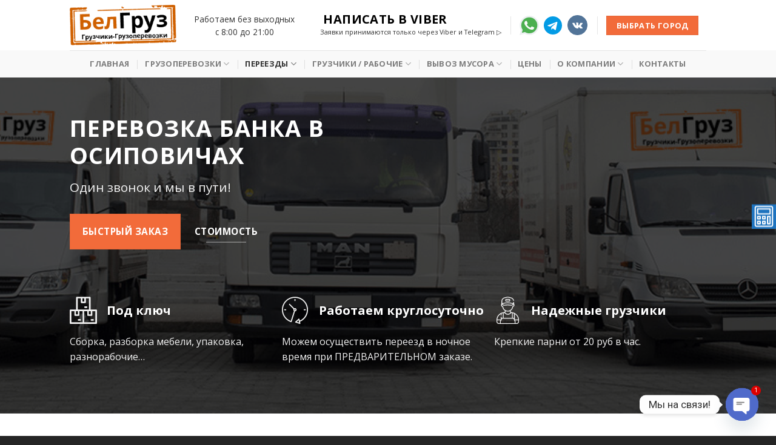

--- FILE ---
content_type: text/html; charset=UTF-8
request_url: https://osipovichi.bel-gruz.com/perevozka-bankov/
body_size: 210690
content:
<!DOCTYPE html>
<!--[if IE 9 ]> <html lang="ru-RU" class="ie9 loading-site no-js"> <![endif]-->
<!--[if IE 8 ]> <html lang="ru-RU" class="ie8 loading-site no-js"> <![endif]-->
<!--[if (gte IE 9)|!(IE)]><!--><html lang="ru-RU" class="loading-site no-js"> <!--<![endif]-->
<head>
	<meta charset="UTF-8" />
	<link rel="profile" href="http://gmpg.org/xfn/11" />
	<meta name="yandex-verification" content="28a7c80ebc0441ac" />

	<script>(function(html){html.className = html.className.replace(/\bno-js\b/,'js')})(document.documentElement);</script>
<title>Перевозка банков в Осиповичах с опытными грузчиками под ключ</title>
<link data-rocket-preload as="style" href="https://fonts.googleapis.com/css?family=Open%20Sans%3Aregular%2C700%2Cregular%2C700%7CDancing%20Script%3Aregular%2C400%7CRoboto%3A100italic%2C100%2C300italic%2C300%2C400italic%2C400%2C500italic%2C500%2C700italic%2C700%2C900italic%2C900&#038;display=swap" rel="preload">
<link href="https://fonts.googleapis.com/css?family=Open%20Sans%3Aregular%2C700%2Cregular%2C700%7CDancing%20Script%3Aregular%2C400%7CRoboto%3A100italic%2C100%2C300italic%2C300%2C400italic%2C400%2C500italic%2C500%2C700italic%2C700%2C900italic%2C900&#038;display=swap" media="print" onload="this.media=&#039;all&#039;" rel="stylesheet">
<noscript><link rel="stylesheet" href="https://fonts.googleapis.com/css?family=Open%20Sans%3Aregular%2C700%2Cregular%2C700%7CDancing%20Script%3Aregular%2C400%7CRoboto%3A100italic%2C100%2C300italic%2C300%2C400italic%2C400%2C500italic%2C500%2C700italic%2C700%2C900italic%2C900&#038;display=swap"></noscript>
	<style>img:is([sizes="auto" i], [sizes^="auto," i]) { contain-intrinsic-size: 3000px 1500px }</style>
	<meta name="viewport" content="width=device-width, initial-scale=1, maximum-scale=1" /><meta name="description" content="Заказать машину для перевозки банков и сейфов в Осиповичах и по Беларуси ☑️с грузчиками и ☑️упаковкой недорого! ☑️Работаем круглосуточно. ☑️Под ключ: сборка, разборка мебели, упаковка, разнорабочие. Перенос сейфов любой сложности от 10 до 1800 кг.">
<meta name="robots" content="index, follow, max-snippet:-1, max-image-preview:large, max-video-preview:-1">
<link rel="canonical" href="https://osipovichi.bel-gruz.com/perevozka-bankov/">
<style id='wp-emoji-styles-inline-css' type='text/css'>

	img.wp-smiley, img.emoji {
		display: inline !important;
		border: none !important;
		box-shadow: none !important;
		height: 1em !important;
		width: 1em !important;
		margin: 0 0.07em !important;
		vertical-align: -0.1em !important;
		background: none !important;
		padding: 0 !important;
	}
</style>
<style id='classic-theme-styles-inline-css' type='text/css'>
/*! This file is auto-generated */
.wp-block-button__link{color:#fff;background-color:#32373c;border-radius:9999px;box-shadow:none;text-decoration:none;padding:calc(.667em + 2px) calc(1.333em + 2px);font-size:1.125em}.wp-block-file__button{background:#32373c;color:#fff;text-decoration:none}
</style>
<link rel='stylesheet' id='wp-components-css' href='https://zzz.bel-gruz.com/wp-includes/css/dist/components/style.min.css?ver=e20c1eb1ec1e5750d32f40d82256c7bc' type='text/css' media='all' />
<link rel='stylesheet' id='wp-preferences-css' href='https://zzz.bel-gruz.com/wp-includes/css/dist/preferences/style.min.css?ver=e20c1eb1ec1e5750d32f40d82256c7bc' type='text/css' media='all' />
<link rel='stylesheet' id='wp-block-editor-css' href='https://zzz.bel-gruz.com/wp-includes/css/dist/block-editor/style.min.css?ver=e20c1eb1ec1e5750d32f40d82256c7bc' type='text/css' media='all' />
<link rel='stylesheet' id='popup-maker-block-library-style-css' href='https://zzz.bel-gruz.com/wp-content/plugins/popup-maker/dist/packages/block-library-style.css?ver=dbea705cfafe089d65f1' type='text/css' media='all' />
<style id='global-styles-inline-css' type='text/css'>
:root{--wp--preset--aspect-ratio--square: 1;--wp--preset--aspect-ratio--4-3: 4/3;--wp--preset--aspect-ratio--3-4: 3/4;--wp--preset--aspect-ratio--3-2: 3/2;--wp--preset--aspect-ratio--2-3: 2/3;--wp--preset--aspect-ratio--16-9: 16/9;--wp--preset--aspect-ratio--9-16: 9/16;--wp--preset--color--black: #000000;--wp--preset--color--cyan-bluish-gray: #abb8c3;--wp--preset--color--white: #ffffff;--wp--preset--color--pale-pink: #f78da7;--wp--preset--color--vivid-red: #cf2e2e;--wp--preset--color--luminous-vivid-orange: #ff6900;--wp--preset--color--luminous-vivid-amber: #fcb900;--wp--preset--color--light-green-cyan: #7bdcb5;--wp--preset--color--vivid-green-cyan: #00d084;--wp--preset--color--pale-cyan-blue: #8ed1fc;--wp--preset--color--vivid-cyan-blue: #0693e3;--wp--preset--color--vivid-purple: #9b51e0;--wp--preset--gradient--vivid-cyan-blue-to-vivid-purple: linear-gradient(135deg,rgba(6,147,227,1) 0%,rgb(155,81,224) 100%);--wp--preset--gradient--light-green-cyan-to-vivid-green-cyan: linear-gradient(135deg,rgb(122,220,180) 0%,rgb(0,208,130) 100%);--wp--preset--gradient--luminous-vivid-amber-to-luminous-vivid-orange: linear-gradient(135deg,rgba(252,185,0,1) 0%,rgba(255,105,0,1) 100%);--wp--preset--gradient--luminous-vivid-orange-to-vivid-red: linear-gradient(135deg,rgba(255,105,0,1) 0%,rgb(207,46,46) 100%);--wp--preset--gradient--very-light-gray-to-cyan-bluish-gray: linear-gradient(135deg,rgb(238,238,238) 0%,rgb(169,184,195) 100%);--wp--preset--gradient--cool-to-warm-spectrum: linear-gradient(135deg,rgb(74,234,220) 0%,rgb(151,120,209) 20%,rgb(207,42,186) 40%,rgb(238,44,130) 60%,rgb(251,105,98) 80%,rgb(254,248,76) 100%);--wp--preset--gradient--blush-light-purple: linear-gradient(135deg,rgb(255,206,236) 0%,rgb(152,150,240) 100%);--wp--preset--gradient--blush-bordeaux: linear-gradient(135deg,rgb(254,205,165) 0%,rgb(254,45,45) 50%,rgb(107,0,62) 100%);--wp--preset--gradient--luminous-dusk: linear-gradient(135deg,rgb(255,203,112) 0%,rgb(199,81,192) 50%,rgb(65,88,208) 100%);--wp--preset--gradient--pale-ocean: linear-gradient(135deg,rgb(255,245,203) 0%,rgb(182,227,212) 50%,rgb(51,167,181) 100%);--wp--preset--gradient--electric-grass: linear-gradient(135deg,rgb(202,248,128) 0%,rgb(113,206,126) 100%);--wp--preset--gradient--midnight: linear-gradient(135deg,rgb(2,3,129) 0%,rgb(40,116,252) 100%);--wp--preset--font-size--small: 13px;--wp--preset--font-size--medium: 20px;--wp--preset--font-size--large: 36px;--wp--preset--font-size--x-large: 42px;--wp--preset--spacing--20: 0.44rem;--wp--preset--spacing--30: 0.67rem;--wp--preset--spacing--40: 1rem;--wp--preset--spacing--50: 1.5rem;--wp--preset--spacing--60: 2.25rem;--wp--preset--spacing--70: 3.38rem;--wp--preset--spacing--80: 5.06rem;--wp--preset--shadow--natural: 6px 6px 9px rgba(0, 0, 0, 0.2);--wp--preset--shadow--deep: 12px 12px 50px rgba(0, 0, 0, 0.4);--wp--preset--shadow--sharp: 6px 6px 0px rgba(0, 0, 0, 0.2);--wp--preset--shadow--outlined: 6px 6px 0px -3px rgba(255, 255, 255, 1), 6px 6px rgba(0, 0, 0, 1);--wp--preset--shadow--crisp: 6px 6px 0px rgba(0, 0, 0, 1);}:where(.is-layout-flex){gap: 0.5em;}:where(.is-layout-grid){gap: 0.5em;}body .is-layout-flex{display: flex;}.is-layout-flex{flex-wrap: wrap;align-items: center;}.is-layout-flex > :is(*, div){margin: 0;}body .is-layout-grid{display: grid;}.is-layout-grid > :is(*, div){margin: 0;}:where(.wp-block-columns.is-layout-flex){gap: 2em;}:where(.wp-block-columns.is-layout-grid){gap: 2em;}:where(.wp-block-post-template.is-layout-flex){gap: 1.25em;}:where(.wp-block-post-template.is-layout-grid){gap: 1.25em;}.has-black-color{color: var(--wp--preset--color--black) !important;}.has-cyan-bluish-gray-color{color: var(--wp--preset--color--cyan-bluish-gray) !important;}.has-white-color{color: var(--wp--preset--color--white) !important;}.has-pale-pink-color{color: var(--wp--preset--color--pale-pink) !important;}.has-vivid-red-color{color: var(--wp--preset--color--vivid-red) !important;}.has-luminous-vivid-orange-color{color: var(--wp--preset--color--luminous-vivid-orange) !important;}.has-luminous-vivid-amber-color{color: var(--wp--preset--color--luminous-vivid-amber) !important;}.has-light-green-cyan-color{color: var(--wp--preset--color--light-green-cyan) !important;}.has-vivid-green-cyan-color{color: var(--wp--preset--color--vivid-green-cyan) !important;}.has-pale-cyan-blue-color{color: var(--wp--preset--color--pale-cyan-blue) !important;}.has-vivid-cyan-blue-color{color: var(--wp--preset--color--vivid-cyan-blue) !important;}.has-vivid-purple-color{color: var(--wp--preset--color--vivid-purple) !important;}.has-black-background-color{background-color: var(--wp--preset--color--black) !important;}.has-cyan-bluish-gray-background-color{background-color: var(--wp--preset--color--cyan-bluish-gray) !important;}.has-white-background-color{background-color: var(--wp--preset--color--white) !important;}.has-pale-pink-background-color{background-color: var(--wp--preset--color--pale-pink) !important;}.has-vivid-red-background-color{background-color: var(--wp--preset--color--vivid-red) !important;}.has-luminous-vivid-orange-background-color{background-color: var(--wp--preset--color--luminous-vivid-orange) !important;}.has-luminous-vivid-amber-background-color{background-color: var(--wp--preset--color--luminous-vivid-amber) !important;}.has-light-green-cyan-background-color{background-color: var(--wp--preset--color--light-green-cyan) !important;}.has-vivid-green-cyan-background-color{background-color: var(--wp--preset--color--vivid-green-cyan) !important;}.has-pale-cyan-blue-background-color{background-color: var(--wp--preset--color--pale-cyan-blue) !important;}.has-vivid-cyan-blue-background-color{background-color: var(--wp--preset--color--vivid-cyan-blue) !important;}.has-vivid-purple-background-color{background-color: var(--wp--preset--color--vivid-purple) !important;}.has-black-border-color{border-color: var(--wp--preset--color--black) !important;}.has-cyan-bluish-gray-border-color{border-color: var(--wp--preset--color--cyan-bluish-gray) !important;}.has-white-border-color{border-color: var(--wp--preset--color--white) !important;}.has-pale-pink-border-color{border-color: var(--wp--preset--color--pale-pink) !important;}.has-vivid-red-border-color{border-color: var(--wp--preset--color--vivid-red) !important;}.has-luminous-vivid-orange-border-color{border-color: var(--wp--preset--color--luminous-vivid-orange) !important;}.has-luminous-vivid-amber-border-color{border-color: var(--wp--preset--color--luminous-vivid-amber) !important;}.has-light-green-cyan-border-color{border-color: var(--wp--preset--color--light-green-cyan) !important;}.has-vivid-green-cyan-border-color{border-color: var(--wp--preset--color--vivid-green-cyan) !important;}.has-pale-cyan-blue-border-color{border-color: var(--wp--preset--color--pale-cyan-blue) !important;}.has-vivid-cyan-blue-border-color{border-color: var(--wp--preset--color--vivid-cyan-blue) !important;}.has-vivid-purple-border-color{border-color: var(--wp--preset--color--vivid-purple) !important;}.has-vivid-cyan-blue-to-vivid-purple-gradient-background{background: var(--wp--preset--gradient--vivid-cyan-blue-to-vivid-purple) !important;}.has-light-green-cyan-to-vivid-green-cyan-gradient-background{background: var(--wp--preset--gradient--light-green-cyan-to-vivid-green-cyan) !important;}.has-luminous-vivid-amber-to-luminous-vivid-orange-gradient-background{background: var(--wp--preset--gradient--luminous-vivid-amber-to-luminous-vivid-orange) !important;}.has-luminous-vivid-orange-to-vivid-red-gradient-background{background: var(--wp--preset--gradient--luminous-vivid-orange-to-vivid-red) !important;}.has-very-light-gray-to-cyan-bluish-gray-gradient-background{background: var(--wp--preset--gradient--very-light-gray-to-cyan-bluish-gray) !important;}.has-cool-to-warm-spectrum-gradient-background{background: var(--wp--preset--gradient--cool-to-warm-spectrum) !important;}.has-blush-light-purple-gradient-background{background: var(--wp--preset--gradient--blush-light-purple) !important;}.has-blush-bordeaux-gradient-background{background: var(--wp--preset--gradient--blush-bordeaux) !important;}.has-luminous-dusk-gradient-background{background: var(--wp--preset--gradient--luminous-dusk) !important;}.has-pale-ocean-gradient-background{background: var(--wp--preset--gradient--pale-ocean) !important;}.has-electric-grass-gradient-background{background: var(--wp--preset--gradient--electric-grass) !important;}.has-midnight-gradient-background{background: var(--wp--preset--gradient--midnight) !important;}.has-small-font-size{font-size: var(--wp--preset--font-size--small) !important;}.has-medium-font-size{font-size: var(--wp--preset--font-size--medium) !important;}.has-large-font-size{font-size: var(--wp--preset--font-size--large) !important;}.has-x-large-font-size{font-size: var(--wp--preset--font-size--x-large) !important;}
:where(.wp-block-post-template.is-layout-flex){gap: 1.25em;}:where(.wp-block-post-template.is-layout-grid){gap: 1.25em;}
:where(.wp-block-columns.is-layout-flex){gap: 2em;}:where(.wp-block-columns.is-layout-grid){gap: 2em;}
:root :where(.wp-block-pullquote){font-size: 1.5em;line-height: 1.6;}
</style>
<link rel='stylesheet' id='bt_cc_style-css' href='https://zzz.bel-gruz.com/wp-content/plugins/bt_cost_calculator/style.min.css?ver=e20c1eb1ec1e5750d32f40d82256c7bc' type='text/css' media='all' />
<link rel='stylesheet' id='wpfm-frontend-font-awesome-css' href='https://zzz.bel-gruz.com/wp-content/plugins/wp-floating-menu/css/font-awesome/font-awesome.min.css?ver=e20c1eb1ec1e5750d32f40d82256c7bc' type='text/css' media='all' />
<link rel='stylesheet' id='wpfm-frontend-genericons-css-css' href='https://zzz.bel-gruz.com/wp-content/plugins/wp-floating-menu/css/genericons.css?ver=e20c1eb1ec1e5750d32f40d82256c7bc' type='text/css' media='all' />
<link rel='stylesheet' id='wpfm-frontend-css-css' href='https://zzz.bel-gruz.com/wp-content/plugins/wp-floating-menu/css/front-end.css?ver=e20c1eb1ec1e5750d32f40d82256c7bc' type='text/css' media='all' />
<link rel='stylesheet' id='dashicons-css' href='https://zzz.bel-gruz.com/wp-includes/css/dashicons.min.css?ver=e20c1eb1ec1e5750d32f40d82256c7bc' type='text/css' media='all' />
<link rel='stylesheet' id='wpfm-frontend-vesper-icons-css-css' href='https://zzz.bel-gruz.com/wp-content/plugins/wp-floating-menu/css/vesper-icons.css?ver=e20c1eb1ec1e5750d32f40d82256c7bc' type='text/css' media='all' />
<link rel="stylesheet" href="/css/fl-icons.css" />
<link rel='stylesheet' id='chaty-front-css-css' href='https://zzz.bel-gruz.com/wp-content/plugins/chaty/css/chaty-front.min.css?ver=3.5.11754312107' type='text/css' media='all' />
<link rel='stylesheet' id='tablepress-default-css' href='https://zzz.bel-gruz.com/wp-content/plugins/tablepress/css/build/default.css?ver=3.2.6' type='text/css' media='all' />
<link rel='stylesheet' id='contact-form-7-css' href='https://zzz.bel-gruz.com/wp-content/plugins/contact-form-7/includes/css/styles.css?ver=6.1.4' type='text/css' media='all' />
<link rel='stylesheet' id='popup-maker-site-css' href='//zzz.bel-gruz.com/wp-content/uploads/pum/pum-site-styles.css?generated=1759490688&#038;ver=1.21.5' type='text/css' media='all' />
<link rel='stylesheet' id='flatsome-main-css' href='https://zzz.bel-gruz.com/wp-content/themes/flatsome/assets/css/flatsome.css?ver=3.13.1' type='text/css' media='all' />
<link rel='stylesheet' id='flatsome-style-css' href='https://zzz.bel-gruz.com/wp-content/themes/flatsome-child/style.css?ver=3.0' type='text/css' media='all' />


<script type="text/javascript" src="https://zzz.bel-gruz.com/wp-includes/js/jquery/jquery.min.js?ver=3.7.1" id="jquery-core-js"></script>
<script type="text/javascript" src="https://zzz.bel-gruz.com/wp-includes/js/jquery/jquery-migrate.min.js?ver=3.4.1" id="jquery-migrate-js"></script>
<script data-minify="1" type="text/javascript" src="https://zzz.bel-gruz.com/wp-content/cache/min/1/wp-content/plugins/bt_cost_calculator/jquery.dd.js?ver=1764951882" id="btcc_dd-js"></script>
<script data-minify="1" type="text/javascript" src="https://zzz.bel-gruz.com/wp-content/cache/min/1/wp-content/plugins/bt_cost_calculator/cc.main.js?ver=1764951882" id="btcc_main-js"></script>
<script type="text/javascript" id="btcc_main-js-after">
/* <![CDATA[ */
window.bt_cc_translate = [];window.bt_cc_translate['prev'] = 'Prev';window.bt_cc_translate['next'] = 'Next';window.bt_cc_translate['su'] = 'Su';window.bt_cc_translate['mo'] = 'Mo';window.bt_cc_translate['tu'] = 'Tu';window.bt_cc_translate['we'] = 'We';window.bt_cc_translate['th'] = 'Th';window.bt_cc_translate['fr'] = 'Fr';window.bt_cc_translate['sa'] = 'Sa';window.bt_cc_translate['january'] = 'January';window.bt_cc_translate['february'] = 'February';window.bt_cc_translate['march'] = 'March';window.bt_cc_translate['april'] = 'April';window.bt_cc_translate['may'] = 'May';window.bt_cc_translate['june'] = 'June';window.bt_cc_translate['july'] = 'July';window.bt_cc_translate['august'] = 'August';window.bt_cc_translate['september'] = 'September';window.bt_cc_translate['october'] = 'October';window.bt_cc_translate['november'] = 'November';window.bt_cc_translate['december'] = 'December';
/* ]]> */
</script>
<script data-minify="1" type="text/javascript" src="https://zzz.bel-gruz.com/wp-content/cache/min/1/wp-content/plugins/wp-floating-menu/js/frontend.js?ver=1764951882" id="wpfm-frontend-js-js"></script>
<style>.pseudo-clearfy-link { color: #008acf; cursor: pointer;}.pseudo-clearfy-link:hover { text-decoration: none;}</style><style>.bg{opacity: 0; transition: opacity 1s; -webkit-transition: opacity 1s;} .bg-loaded{opacity: 1;}</style><!--[if IE]><link rel="stylesheet" type="text/css" href="https://zzz.bel-gruz.com/wp-content/themes/flatsome/assets/css/ie-fallback.css"><script src="//cdnjs.cloudflare.com/ajax/libs/html5shiv/3.6.1/html5shiv.js"></script><script>var head = document.getElementsByTagName('head')[0],style = document.createElement('style');style.type = 'text/css';style.styleSheet.cssText = ':before,:after{content:none !important';head.appendChild(style);setTimeout(function(){head.removeChild(style);}, 0);</script><script src="https://zzz.bel-gruz.com/wp-content/themes/flatsome/assets/libs/ie-flexibility.js"></script><![endif]--><link rel="icon" href="https://zzz.bel-gruz.com/wp-content/uploads/2023/04/cropped-logo-belgruz-512-512-2-32x32.png" sizes="32x32" />
<link rel="icon" href="https://zzz.bel-gruz.com/wp-content/uploads/2023/04/cropped-logo-belgruz-512-512-2-192x192.png" sizes="192x192" />
<link rel="apple-touch-icon" href="https://zzz.bel-gruz.com/wp-content/uploads/2023/04/cropped-logo-belgruz-512-512-2-180x180.png" />
<meta name="msapplication-TileImage" content="https://zzz.bel-gruz.com/wp-content/uploads/2023/04/cropped-logo-belgruz-512-512-2-270x270.png" />
<style id="custom-css" type="text/css">:root {--primary-color: #176ba6;}.header-main{height: 83px}#logo img{max-height: 83px}#logo{width:176px;}.header-bottom{min-height: 44px}.header-top{min-height: 20px}.transparent .header-main{height: 265px}.transparent #logo img{max-height: 265px}.has-transparent + .page-title:first-of-type,.has-transparent + #main > .page-title,.has-transparent + #main > div > .page-title,.has-transparent + #main .page-header-wrapper:first-of-type .page-title{padding-top: 315px;}.header.show-on-scroll,.stuck .header-main{height:70px!important}.stuck #logo img{max-height: 70px!important}.header-bg-color, .header-wrapper {background-color: rgba(255,255,255,0.9)}.header-bottom {background-color: #f9f9f9}.header-main .nav > li > a{line-height: 16px }.header-bottom-nav > li > a{line-height: 25px }@media (max-width: 549px) {.header-main{height: 70px}#logo img{max-height: 70px}}/* Color */.accordion-title.active, .has-icon-bg .icon .icon-inner,.logo a, .primary.is-underline, .primary.is-link, .badge-outline .badge-inner, .nav-outline > li.active> a,.nav-outline >li.active > a, .cart-icon strong,[data-color='primary'], .is-outline.primary{color: #176ba6;}/* Color !important */[data-text-color="primary"]{color: #176ba6!important;}/* Background Color */[data-text-bg="primary"]{background-color: #176ba6;}/* Background */.scroll-to-bullets a,.featured-title, .label-new.menu-item > a:after, .nav-pagination > li > .current,.nav-pagination > li > span:hover,.nav-pagination > li > a:hover,.has-hover:hover .badge-outline .badge-inner,button[type="submit"], .button.wc-forward:not(.checkout):not(.checkout-button), .button.submit-button, .button.primary:not(.is-outline),.featured-table .title,.is-outline:hover, .has-icon:hover .icon-label,.nav-dropdown-bold .nav-column li > a:hover, .nav-dropdown.nav-dropdown-bold > li > a:hover, .nav-dropdown-bold.dark .nav-column li > a:hover, .nav-dropdown.nav-dropdown-bold.dark > li > a:hover, .is-outline:hover, .tagcloud a:hover,.grid-tools a, input[type='submit']:not(.is-form), .box-badge:hover .box-text, input.button.alt,.nav-box > li > a:hover,.nav-box > li.active > a,.nav-pills > li.active > a ,.current-dropdown .cart-icon strong, .cart-icon:hover strong, .nav-line-bottom > li > a:before, .nav-line-grow > li > a:before, .nav-line > li > a:before,.banner, .header-top, .slider-nav-circle .flickity-prev-next-button:hover svg, .slider-nav-circle .flickity-prev-next-button:hover .arrow, .primary.is-outline:hover, .button.primary:not(.is-outline), input[type='submit'].primary, input[type='submit'].primary, input[type='reset'].button, input[type='button'].primary, .badge-inner{background-color: #176ba6;}/* Border */.nav-vertical.nav-tabs > li.active > a,.scroll-to-bullets a.active,.nav-pagination > li > .current,.nav-pagination > li > span:hover,.nav-pagination > li > a:hover,.has-hover:hover .badge-outline .badge-inner,.accordion-title.active,.featured-table,.is-outline:hover, .tagcloud a:hover,blockquote, .has-border, .cart-icon strong:after,.cart-icon strong,.blockUI:before, .processing:before,.loading-spin, .slider-nav-circle .flickity-prev-next-button:hover svg, .slider-nav-circle .flickity-prev-next-button:hover .arrow, .primary.is-outline:hover{border-color: #176ba6}.nav-tabs > li.active > a{border-top-color: #176ba6}.widget_shopping_cart_content .blockUI.blockOverlay:before { border-left-color: #176ba6 }.woocommerce-checkout-review-order .blockUI.blockOverlay:before { border-left-color: #176ba6 }/* Fill */.slider .flickity-prev-next-button:hover svg,.slider .flickity-prev-next-button:hover .arrow{fill: #176ba6;}/* Background Color */[data-icon-label]:after, .secondary.is-underline:hover,.secondary.is-outline:hover,.icon-label,.button.secondary:not(.is-outline),.button.alt:not(.is-outline), .badge-inner.on-sale, .button.checkout, .single_add_to_cart_button, .current .breadcrumb-step{ background-color:#f26b3a; }[data-text-bg="secondary"]{background-color: #f26b3a;}/* Color */.secondary.is-underline,.secondary.is-link, .secondary.is-outline,.stars a.active, .star-rating:before, .woocommerce-page .star-rating:before,.star-rating span:before, .color-secondary{color: #f26b3a}/* Color !important */[data-text-color="secondary"]{color: #f26b3a!important;}/* Border */.secondary.is-outline:hover{border-color:#f26b3a}.success.is-underline:hover,.success.is-outline:hover,.success{background-color: #07a686}.success-color, .success.is-link, .success.is-outline{color: #07a686;}.success-border{border-color: #07a686!important;}/* Color !important */[data-text-color="success"]{color: #07a686!important;}/* Background Color */[data-text-bg="success"]{background-color: #07a686;}.alert.is-underline:hover,.alert.is-outline:hover,.alert{background-color: #3a3a3a}.alert.is-link, .alert.is-outline, .color-alert{color: #3a3a3a;}/* Color !important */[data-text-color="alert"]{color: #3a3a3a!important;}/* Background Color */[data-text-bg="alert"]{background-color: #3a3a3a;}body{font-size: 100%;}@media screen and (max-width: 549px){body{font-size: 100%;}}body{font-family:"Open Sans", sans-serif}body{font-weight: 0}body{color: #333333}.nav > li > a {font-family:"Open Sans", sans-serif;}.mobile-sidebar-levels-2 .nav > li > ul > li > a {font-family:"Open Sans", sans-serif;}.nav > li > a {font-weight: 700;}.mobile-sidebar-levels-2 .nav > li > ul > li > a {font-weight: 700;}h1,h2,h3,h4,h5,h6,.heading-font, .off-canvas-center .nav-sidebar.nav-vertical > li > a{font-family: "Open Sans", sans-serif;}h1,h2,h3,h4,h5,h6,.heading-font,.banner h1,.banner h2{font-weight: 700;}h1,h2,h3,h4,h5,h6,.heading-font{color: #1c1c1c;}.alt-font{font-family: "Dancing Script", sans-serif;}.alt-font{font-weight: 400!important;}a{color: #e9a53e;}.footer-1{background-color: #252525}.footer-2{background-color: #252525}.absolute-footer, html{background-color: #252525}.label-new.menu-item > a:after{content:"Новое";}.label-hot.menu-item > a:after{content:"Горячее предложение";}.label-sale.menu-item > a:after{content:"Распродажа";}.label-popular.menu-item > a:after{content:"Самые популярные";}</style><meta name="generator" content="WP Rocket 3.19" data-wpr-features="wpr_minify_js wpr_desktop" /></head>

<body class="wp-singular page-template page-template-page-blank page-template-page-blank-php page page-id-185 wp-theme-flatsome wp-child-theme-flatsome-child lightbox nav-dropdown-has-arrow nav-dropdown-has-shadow nav-dropdown-has-border mobile-submenu-slide mobile-submenu-slide-levels-1 mobile-submenu-toggle">


<a class="skip-link screen-reader-text" href="#main">Skip to content</a>

<div data-rocket-location-hash="99bb46786fd5bd31bcd7bdc067ad247a" id="wrapper">

	
	<header data-rocket-location-hash="94b1d1d9fe64db4a591503106dcd04b6" id="header" class="header has-sticky sticky-jump sticky-hide-on-scroll">
		<div data-rocket-location-hash="d53b06ca13945ed03e70ba4a94347bcf" class="header-wrapper">
			<div id="masthead" class="header-main ">
      <div class="header-inner flex-row container logo-left medium-logo-center" role="navigation">

          <!-- Logo -->
          <div id="logo" class="flex-col logo">
            <!-- Header logo -->
<a href="/" title="БелГруз в Осиповичах - Грузоперевозки, переезды, услуги грузчиков в Осиповичах и областе с низкой ценой, профессионально и качественно." rel="home">
    <img width="176" height="83" src="https://test1.bel-gruz.com/wp-content/uploads/2021/02/logo-belgruz.png" class="header_logo header-logo" alt="БелГруз в Осиповичах"/><img  width="176" height="83" src="https://test1.bel-gruz.com/wp-content/uploads/2021/03/logo-belgruz-white.png" class="header-logo-dark" alt="БелГруз в Осиповичах"/></a>
          </div>

          <!-- Mobile Left Elements -->
          <div class="flex-col show-for-medium flex-left">
            <ul class="mobile-nav nav nav-left ">
              <li class="nav-icon has-icon">
  		<a href="#" data-open="#main-menu" data-pos="left" data-bg="main-menu-overlay" data-color="" class="is-small" aria-label="Menu" aria-controls="main-menu" aria-expanded="false">
		
		  <i class="icon-menu" ></i>
		  		</a>
	</li>            </ul>
          </div>

          <!-- Left Elements -->
          <div class="flex-col hide-for-medium flex-left
            flex-grow">
            <ul class="header-nav header-nav-main nav nav-left  nav-uppercase" >
              <li class="html custom html_top_right_text"><center>Работаем без выходных<br>
с 8:00 до 21:00</center></li>            </ul>
          </div>

          <!-- Right Elements -->
          <div class="flex-col hide-for-medium flex-right">
            <ul class="header-nav header-nav-main nav nav-right  nav-uppercase">
              <li class="html custom html_topbar_left"><a href="viber://chat?number=%2B375292926688" style="font-size:20px; padding: 5px;line-height: 0px;color:#000">Написать в Viber</a>
<p style="font-size: 80%">Заявки принимаются только через Viber и Telegram ▷</p></li><li class="header-divider"></li><li class="html custom html_topbar_right"><p><a title="Написать в WhatsApp" href="https://wa.me/375292926688"><img src="https://zzz.bel-gruz.com/wp-content/uploads/2024/09/whatsapp.svg" width="32px"/></a>  <a title="Написать в Telegram" href="https://t.me/+375295326251"><img src="https://test1.bel-gruz.com/wp-content/uploads/2021/03/telegram.svg" width="30px" /></a></p>



</li><li class="html header-social-icons ml-0">
	<div class="social-icons follow-icons" ><a href="https://vk.com/bel.gruz" target="_blank" data-label="VKontakte" rel="noopener noreferrer nofollow" class="icon primary button circle vk tooltip" title="Follow on VKontakte"><i class="icon-vk" ></i></a></div></li><li class="header-divider"></li><li class="header-block"><div class="header-block-block-1"><a class="button secondary is-small cities popmake-936 hide-for-medium"  >
    <span>Выбрать город</span>
  </a>


	<div id="text-3645712650" class="text show-for-medium">
		

<img class="c alignnone popmake-936" src="https://zzz.bel-gruz.com/wp-content/uploads/2021/03/iconmonstr-location-1.svg" alt="" width="45" />

			</div>
	</div></li>            </ul>
          </div>

          <!-- Mobile Right Elements -->
          <div class="flex-col show-for-medium flex-right">
            <ul class="mobile-nav nav nav-right ">
              <li class="header-block"><div class="header-block-block-1"><a class="button secondary is-small cities popmake-936 hide-for-medium"  >
    <span>Выбрать город</span>
  </a>


	<div id="text-1504237584" class="text show-for-medium">
		

<img class="c alignnone popmake-936" src="https://zzz.bel-gruz.com/wp-content/uploads/2021/03/iconmonstr-location-1.svg" alt="" width="45" />

			</div>
	</div></li>            </ul>
          </div>

      </div>
     
            <div class="container"><div class="top-divider full-width"></div></div>
      </div><div id="wide-nav" class="header-bottom wide-nav flex-has-center">
    <div class="flex-row container">

            
                        <div class="flex-col hide-for-medium flex-center">
                <ul class="nav header-nav header-bottom-nav nav-center  nav-divided nav-spacing-xlarge nav-uppercase">
                    <li id="menu-item-579" class="menu-item menu-item-type-custom menu-item-object-custom menu-item-home menu-item-579 menu-item-design-default"><a href="/" class="nav-top-link">Главная</a></li>
<li id="menu-item-574" class="menu-item menu-item-type-post_type menu-item-object-page menu-item-home menu-item-has-children menu-item-574 menu-item-design-default has-dropdown"><a href="/" class="nav-top-link">Грузоперевозки<i class="icon-angle-down" ></i></a>
<ul class="sub-menu nav-dropdown nav-dropdown-default">
	<li id="menu-item-575" class="menu-item menu-item-type-post_type menu-item-object-page menu-item-575"><a href="/gruzovoe-taksi/">Грузовое такси</a></li>
	<li id="menu-item-576" class="menu-item menu-item-type-post_type menu-item-object-page menu-item-576"><a href="/gruzoperevozki-po-strane/">Грузоперевозки по Беларуси</a></li>
	<li id="menu-item-1459" class="menu-item menu-item-type-custom menu-item-object-custom menu-item-1459"><a href="/gruzoperevozki-po-strane/">Попутные грузы</a></li>
	<li id="menu-item-577" class="menu-item menu-item-type-post_type menu-item-object-page menu-item-577"><a href="/manipulyator/">Кран манипулятор</a></li>
	<li id="menu-item-603" class="menu-item menu-item-type-post_type menu-item-object-page menu-item-603"><a href="/takelazhnye-uslugi/">Такелажные работы</a></li>
</ul>
</li>
<li id="menu-item-608" class="menu-item menu-item-type-custom menu-item-object-custom current-menu-ancestor current-menu-parent menu-item-has-children menu-item-608 active menu-item-design-default has-dropdown"><a href="#" class="nav-top-link">Переезды<i class="icon-angle-down" ></i></a>
<ul class="sub-menu nav-dropdown nav-dropdown-default">
	<li id="menu-item-588" class="menu-item menu-item-type-post_type menu-item-object-page menu-item-588"><a href="/kvartirnyj-pereezd/">Квартиры</a></li>
	<li id="menu-item-593" class="menu-item menu-item-type-post_type menu-item-object-page menu-item-593"><a href="/ofisnyj-pereezd/">Офисы</a></li>
	<li id="menu-item-586" class="menu-item menu-item-type-post_type menu-item-object-page menu-item-586"><a href="/dachnyj-pereezd/">Дачи и частные дома</a></li>
	<li id="menu-item-594" class="menu-item menu-item-type-post_type menu-item-object-page current-menu-item page_item page-item-185 current_page_item menu-item-594 active"><a href="/perevozka-bankov/" aria-current="page">Банки и финансовые организации</a></li>
	<li id="menu-item-598" class="menu-item menu-item-type-post_type menu-item-object-page menu-item-598"><a href="/perevozka-restoranov-i-kafe/">Рестораны и кафе</a></li>
	<li id="menu-item-595" class="menu-item menu-item-type-post_type menu-item-object-page menu-item-595"><a href="/perevozka-mebeli/">Грузоперевозка мебели</a></li>
	<li id="menu-item-597" class="menu-item menu-item-type-post_type menu-item-object-page menu-item-597"><a href="/perevozka-pianino-i-royalej/">Перевозка пианино или рояля</a></li>
	<li id="menu-item-596" class="menu-item menu-item-type-post_type menu-item-object-page menu-item-596"><a href="/perevozka-oborudovaniya/">Перевозка оборудования</a></li>
	<li id="menu-item-2365" class="menu-item menu-item-type-post_type menu-item-object-page menu-item-2365"><a href="/perevozka-holodilnika/">Перевозка холодильника</a></li>
	<li id="menu-item-2371" class="menu-item menu-item-type-post_type menu-item-object-page menu-item-2371"><a href="/perevozka-divana/">Перевозка дивана</a></li>
	<li id="menu-item-604" class="menu-item menu-item-type-post_type menu-item-object-page menu-item-604"><a href="/upakovochnye-materialy/">Упаковка</a></li>
</ul>
</li>
<li id="menu-item-1209" class="menu-item menu-item-type-custom menu-item-object-custom menu-item-has-children menu-item-1209 menu-item-design-default has-dropdown"><a href="#" class="nav-top-link">Грузчики / рабочие<i class="icon-angle-down" ></i></a>
<ul class="sub-menu nav-dropdown nav-dropdown-default">
	<li id="menu-item-1208" class="menu-item menu-item-type-post_type menu-item-object-page menu-item-1208"><a href="/gruzchiki/">Грузчики</a></li>
	<li id="menu-item-3305" class="menu-item menu-item-type-post_type menu-item-object-page menu-item-3305"><a href="/pogruzochno-razgruzochnye-raboty/">Погрузочно-разгрузочные работы</a></li>
	<li id="menu-item-599" class="menu-item menu-item-type-post_type menu-item-object-page menu-item-599"><a href="/raznorabochie/">Разнорабочие</a></li>
	<li id="menu-item-4210" class="menu-item menu-item-type-post_type menu-item-object-page menu-item-4210"><a href="/uslugi-po-demontazhu/">Услуги по демонтажу</a></li>
	<li id="menu-item-4528" class="menu-item menu-item-type-post_type menu-item-object-page menu-item-4528"><a href="/uslugi-po-demontazhu/demontazh-sten/">Демонтаж стен</a></li>
	<li id="menu-item-600" class="menu-item menu-item-type-post_type menu-item-object-page menu-item-600"><a href="/sborshhikirasborshhiki-mebeli/">Сборка и разборка мебели</a></li>
	<li id="menu-item-1890" class="menu-item menu-item-type-post_type menu-item-object-page menu-item-1890"><a href="/zemlyanye-raboty/">Земляные работы</a></li>
	<li id="menu-item-1891" class="menu-item menu-item-type-post_type menu-item-object-page menu-item-1891"><a href="/pogruzka-i-razgruzka-fur/">Погрузки, разгрузки, перегрузка фур</a></li>
</ul>
</li>
<li id="menu-item-582" class="menu-item menu-item-type-post_type menu-item-object-page menu-item-has-children menu-item-582 menu-item-design-default has-dropdown"><a href="/vyvoz-musora/" class="nav-top-link">Вывоз мусора<i class="icon-angle-down" ></i></a>
<ul class="sub-menu nav-dropdown nav-dropdown-default">
	<li id="menu-item-4675" class="menu-item menu-item-type-post_type menu-item-object-page menu-item-4675"><a href="/vyvoz-musora-s-dachi/">Вывоз мусора с дачи</a></li>
	<li id="menu-item-1958" class="menu-item menu-item-type-post_type menu-item-object-page menu-item-1958"><a href="/vyvoz-mebeli/">Вывоз мебели</a></li>
	<li id="menu-item-3542" class="menu-item menu-item-type-post_type menu-item-object-page menu-item-3542"><a href="/vyvoz-drevesiny/">Вывоз древесины, деревьев, веток</a></li>
	<li id="menu-item-3641" class="menu-item menu-item-type-post_type menu-item-object-page menu-item-3641"><a href="/vyvoz-grunta/">Вывоз грунта</a></li>
	<li id="menu-item-3727" class="menu-item menu-item-type-post_type menu-item-object-page menu-item-3727"><a href="/vyvoz-snega/">Вывоз снега</a></li>
</ul>
</li>
<li id="menu-item-607" class="menu-item menu-item-type-post_type menu-item-object-page menu-item-607 menu-item-design-default"><a href="/ceny/" class="nav-top-link">Цены</a></li>
<li id="menu-item-592" class="menu-item menu-item-type-post_type menu-item-object-page menu-item-has-children menu-item-592 menu-item-design-default has-dropdown"><a href="/o-kompanii/" class="nav-top-link">О Компании<i class="icon-angle-down" ></i></a>
<ul class="sub-menu nav-dropdown nav-dropdown-default">
	<li id="menu-item-1367" class="menu-item menu-item-type-post_type menu-item-object-page menu-item-1367"><a href="/otzyvy/">Отзывы</a></li>
	<li id="menu-item-590" class="menu-item menu-item-type-post_type menu-item-object-page menu-item-590"><a href="/nash-transport/">Наш транспорт</a></li>
</ul>
</li>
<li id="menu-item-589" class="menu-item menu-item-type-post_type menu-item-object-page menu-item-589 menu-item-design-default"><a href="/kontakty/" class="nav-top-link">Контакты</a></li>
                </ul>
            </div>
            
            
                          <div class="flex-col show-for-medium flex-grow">
                  <ul class="nav header-bottom-nav nav-center mobile-nav  nav-divided nav-spacing-xlarge nav-uppercase">
                      <li class="html custom html_nav_position_text"><div class="header-button">
	<a href="viber://chat?number=%2B375292926688" class="button primary" style="border-radius:99px;">
    <span>Написать в Viber</span>
  </a>
	</div></li><li class="html custom html_topbar_right"><p><a title="Написать в WhatsApp" href="https://wa.me/375292926688"><img src="https://zzz.bel-gruz.com/wp-content/uploads/2024/09/whatsapp.svg" width="32px"/></a>  <a title="Написать в Telegram" href="https://t.me/+375295326251"><img src="https://test1.bel-gruz.com/wp-content/uploads/2021/03/telegram.svg" width="30px" /></a></p>



</li><li class="html header-social-icons ml-0">
	<div class="social-icons follow-icons" ><a href="https://vk.com/bel.gruz" target="_blank" data-label="VKontakte" rel="noopener noreferrer nofollow" class="icon primary button circle vk tooltip" title="Follow on VKontakte"><i class="icon-vk" ></i></a></div></li>                  </ul>
              </div>
            
    </div>
</div>

<div class="header-bg-container fill"><div class="header-bg-image fill"></div><div class="header-bg-color fill"></div></div>		</div>
	</header>

	
	<main data-rocket-location-hash="bd73b599510e3c4ba22a673838291c53" id="main" class="">

<div data-rocket-location-hash="b3c72c71180eed9be0bde2044a9e5500" id="content" role="main" class="content-area">

		
				<section class="section dark" id="section_1055776126">
		<div class="bg section-bg fill bg-fill  " >

			
			<div class="section-bg-overlay absolute fill"></div>
			

		</div>

		<div class="section-content relative">
			
	<div id="gap-184089120" class="gap-element clearfix" style="display:block; height:auto;">
		
<style>
#gap-184089120 {
  padding-top: 60px;
}
@media (min-width:550px) {
  #gap-184089120 {
    padding-top: 31px;
  }
}
</style>
	</div>
	
<div class="row"  id="row-1929638861">

	<div id="col-1658147841" class="col medium-9 small-12 large-7"  >
		<div class="col-inner"  >
			
			
<h1 class="uppercase"><span style="font-size: 140%;">перевозка банка в Осиповичах</span></h1>
<p class="lead">Один звонок и мы в пути!</p>
<a class="button secondary popmake-834"  style="padding:10px 20px 10px 20px;">
    <span>Быстрый заказ</span>
  </a>

<a href="#price" target="_self" class="button white is-underline"  style="border-radius:99px;">
    <span>Стоимость</span>
  </a>

		</div>
			</div>

	
</div>
	<div id="gap-203394516" class="gap-element clearfix" style="display:block; height:auto;">
		
<style>
#gap-203394516 {
  padding-top: 50px;
}
@media (min-width:550px) {
  #gap-203394516 {
    padding-top: 20px;
  }
}
@media (min-width:850px) {
  #gap-203394516 {
    padding-top: 30px;
  }
}
</style>
	</div>
	
<div class="row"  id="row-892397319">

	<div id="col-572005232" class="col small-12 large-12"  >
		<div class="col-inner"  >
			
			
<div class="row row-collapse"  id="row-1130768757">

	<div id="col-1891960198" class="col medium-12 small-12 large-4"  >
		<div class="col-inner"  >
			
			

		<div class="icon-box featured-box icon-box-left text-left"  >
					<div class="icon-box-img" style="width: 45px">
				<div class="icon">
					<div class="icon-inner" >
						<?xml version="1.0" encoding="utf-8"?>
<!-- Generator: Adobe Illustrator 19.0.1, SVG Export Plug-In . SVG Version: 6.00 Build 0)  -->
<svg version="1.1" id="Capa_1" xmlns="http://www.w3.org/2000/svg" xmlns:xlink="http://www.w3.org/1999/xlink" x="0px" y="0px"
	 viewBox="-41 164.9 512 512" style="enable-background:new -41 164.9 512 512;" xml:space="preserve">
<g>
	<path d="M155,586.9h-30c-8.3,0-15,6.7-15,15s6.7,15,15,15h30c8.3,0,15-6.7,15-15S163.3,586.9,155,586.9z"/>
	<path d="M245.5,375.9h30c8.3,0,15-6.7,15-15s-6.7-15-15-15h-30c-8.3,0-15,6.7-15,15S237.2,375.9,245.5,375.9z"/>
	<path d="M456,405.9H350.5v-226c0-8.3-6.7-15-15-15h-241c-8.3,0-15,6.7-15,15v226H-26c-8.3,0-15,6.7-15,15v241c0,8.3,6.7,15,15,15
		h482c8.3,0,15-6.7,15-15v-241C471,412.6,464.3,405.9,456,405.9z M318,435.9h35v60h-35V435.9z M197.5,194.9h35v60h-35V194.9z
		 M109.5,194.9h58v75c0,8.3,6.7,15,15,15h65c8.3,0,15-6.7,15-15v-75h58v211h-211V194.9z M77,435.9h35v60H77V435.9z M-11,435.9h58v75
		c0,8.3,6.7,15,15,15h65c8.3,0,15-6.7,15-15v-75h58v211H-11V435.9z M441,646.9H230v-211h58v75c0,8.3,6.7,15,15,15h65
		c8.3,0,15-6.7,15-15v-75h58V646.9z"/>
	<path d="M366,586.9c-8.3,0-15,6.7-15,15s6.7,15,15,15h30c8.3,0,15-6.7,15-15s-6.7-15-15-15H366z"/>
</g>
</svg>
					</div>
				</div>
			</div>
				<div class="icon-box-text last-reset">
									
	<div id="gap-376929615" class="gap-element clearfix" style="display:block; height:auto;">
		
<style>
#gap-376929615 {
  padding-top: 10px;
}
</style>
	</div>
	
<h3>Под ключ</h3>
		</div>
	</div>
	
	
	<div id="gap-1757450119" class="gap-element clearfix" style="display:block; height:auto;">
		
<style>
#gap-1757450119 {
  padding-top: 10px;
}
</style>
	</div>
	
<p>Сборка, разборка мебели, упаковка, разнорабочие&#8230;</p>
		</div>
			</div>

	

	<div id="col-2009185306" class="col medium-12 small-12 large-4"  >
		<div class="col-inner"  >
			
			

		<div class="icon-box featured-box icon-box-left text-left"  >
					<div class="icon-box-img" style="width: 45px">
				<div class="icon">
					<div class="icon-inner" >
						<?xml version="1.0" encoding="utf-8"?>
<!-- Generator: Adobe Illustrator 19.0.1, SVG Export Plug-In . SVG Version: 6.00 Build 0)  -->
<svg version="1.1" id="Слой_1" xmlns="http://www.w3.org/2000/svg" xmlns:xlink="http://www.w3.org/1999/xlink" x="0px" y="0px"
	 viewBox="-41 164.9 512 512" style="enable-background:new -41 164.9 512 512;" xml:space="preserve">
<path d="M448.7,409.7c0-135.2-109.7-244.8-244.9-244.8C68.6,164.9-41,274.6-41,409.8c0,106.5,68.9,200.8,170.4,233.2
	c1,0.3,2,0.5,3,0.5c1.9,0,3.8-0.5,5.5-1.5c2.2-1.3,3.8-3.3,4.5-5.7l61.8-196c16.9-0.1,30.5-13.9,30.4-30.8
	c-0.1-16.9-13.9-30.5-30.8-30.5c-4.5,0-9,1.1-13.1,3.1l-81.7-81.7c-4.1-3.9-10.5-3.8-14.4,0.3c-3.8,4-3.8,10.2,0,14.2l81.7,81.7
	c-6.3,12.8-2.7,28.2,8.6,36.9L126,620.3C9.5,577.4-50.1,448.2-7.2,331.8s172.1-176.1,288.5-133.2s176.1,172.1,133.2,288.5
	c-21,56.9-64,102.9-119.4,127.6l-6.4-30c-1.2-5.5-6.6-9-12.1-7.9c-1.7,0.4-3.4,1.2-4.7,2.4L210.6,634c-4.2,3.7-4.6,10.2-0.8,14.4
	c1.2,1.4,2.8,2.4,4.5,2.9l78.4,25c5.4,1.7,11.1-1.2,12.8-6.6c0.5-1.7,0.6-3.5,0.3-5.2l-6.3-29.4C390.1,596.9,449,508.1,448.7,409.7z
	 M203.9,399.5c5.6,0,10.2,4.6,10.2,10.2c0,5.6-4.6,10.2-10.2,10.2c-5.6,0-10.2-4.6-10.2-10.2C193.7,404.1,198.2,399.5,203.9,399.5z
	 M237.5,637.3l34.9-31.2l9.6,45.4L237.5,637.3z"/>
<path d="M193.7,215.9v20.4c0,5.6,4.6,10.2,10.2,10.2c5.6,0,10.2-4.6,10.2-10.2v-20.4c0-5.6-4.6-10.2-10.2-10.2
	C198.2,205.6,193.7,210.2,193.7,215.9z"/>
<path d="M10,399.5c-5.6,0-10.2,4.6-10.2,10.2c0,5.6,4.6,10.2,10.2,10.2h20.4c5.6,0,10.2-4.6,10.2-10.2c0-5.6-4.6-10.2-10.2-10.2H10z
	"/>
<path d="M397.7,419.9c5.6,0,10.2-4.6,10.2-10.2c0-5.6-4.6-10.2-10.2-10.2h-20.4c-5.6,0-10.2,4.6-10.2,10.2c0,5.6,4.6,10.2,10.2,10.2
	H397.7z"/>
</svg>
					</div>
				</div>
			</div>
				<div class="icon-box-text last-reset">
									
	<div id="gap-434803245" class="gap-element clearfix" style="display:block; height:auto;">
		
<style>
#gap-434803245 {
  padding-top: 10px;
}
</style>
	</div>
	
<h3>Работаем круглосуточно</h3>
		</div>
	</div>
	
	
	<div id="gap-286888040" class="gap-element clearfix" style="display:block; height:auto;">
		
<style>
#gap-286888040 {
  padding-top: 10px;
}
</style>
	</div>
	
<p>Можем осуществить переезд в ночное время при ПРЕДВАРИТЕЛЬНОМ заказе.</p>
		</div>
			</div>

	

	<div id="col-934940443" class="col medium-12 small-12 large-4"  >
		<div class="col-inner"  >
			
			

		<div class="icon-box featured-box icon-box-left text-left"  >
					<div class="icon-box-img" style="width: 45px">
				<div class="icon">
					<div class="icon-inner" >
						<?xml version="1.0" encoding="utf-8"?>
<!-- Generator: Adobe Illustrator 19.0.1, SVG Export Plug-In . SVG Version: 6.00 Build 0)  -->
<svg version="1.1" id="Capa_1" xmlns="http://www.w3.org/2000/svg" xmlns:xlink="http://www.w3.org/1999/xlink" x="0px" y="0px"
	 viewBox="-41 164.9 512 512" style="enable-background:new -41 164.9 512 512;" xml:space="preserve">
<g>
	<g>
		<path d="M306.3,458.7c-5.1-1-18.9-3.6-25.2-4.8c-7.6-1.5-13.1-8.1-13.1-15.9v-9.5c5.5-3.4,10.8-7.3,15.9-11.8
			c18.1-15.9,29.2-38.4,31.5-63.5c13.2-0.5,23.8-11.5,23.7-24.9l-0.1-19c0-5.9-2.1-11.6-5.9-16v-23.3c0-4.2-3.4-7.6-7.6-7.6
			s-7.6,3.4-7.6,7.6v16.3c-69.2-19.5-136.8-19.5-206,0v-39.4c0-25.5,17.3-47.6,42-53.9l42.2-10.6c12.3-3.1,25.3-3.1,37.6,0L276,193
			c20.7,5.2,36.7,22,40.9,42.9c0.8,4.1,4.8,6.8,8.9,6c4.1-0.8,6.8-4.8,6-8.9c-5.3-26.6-25.8-48.1-52.1-54.7l-42.2-10.6
			c-14.7-3.7-30.3-3.7-45,0l-42.2,10.6c-31.5,7.9-53.5,36.1-53.5,68.6v46.5c-3.8,4.4-5.9,10.1-5.9,16l-0.1,19
			c-0.1,13.4,10.5,24.4,23.7,24.9c2.3,25.1,13.4,47.6,31.5,63.5c5.1,4.5,10.4,8.4,15.9,11.8v9.5c0,7.1-4.3,13.7-13.1,15.9l-25.3,4.9
			C53.9,472.1,3.6,533.4,3.6,604v30.9c0,23.2,18.8,42,42,42h338.7c23.2,0,42-18.8,42-42V604C426.4,533.1,375.8,472,306.3,458.7
			L306.3,458.7z M308.9,474.8c8.2,1.9,16.1,4.6,23.6,8v85.4c-5-3.4-11-5.4-17.5-5.4h-6.1L308.9,474.8L308.9,474.8z M310.8,300
			c-7.8,7.7-17,19.9-35.5,16.6c-20.3-3.5-40.3-5.2-60.3-5.2c-20,0-40,1.7-60.2,5.2c-18.4,3.2-27.6-8.9-35.5-16.6
			C183.5,282.4,246.4,282.4,310.8,300z M156.1,405.3c-15.3-13.4-24.7-32.7-26.5-54.1c-0.6-7.5-6.7-13.1-14.3-13.2
			c-5.2,0-9.4-4.3-9.3-9.6l0.1-19c0-0.3,0-0.6,0.1-0.9c11.6,11.3,24.7,27.7,51.2,23.1c38.8-6.7,76.5-6.7,115.3,0
			c27.5,4.7,41.4-13.7,51.2-23.1c0,0.3,0.1,0.6,0.1,0.9l0.1,19c0,5.3-4.2,9.6-9.3,9.6c-7.5,0-13.6,5.7-14.3,13.2
			c-1.8,21.5-11.2,40.7-26.5,54.1C238.9,436,191.4,436.3,156.1,405.3L156.1,405.3z M267.5,464.4l-12.8,10.3
			c-21.8,17.5-53.4,17.4-75.1-0.3l-14.5-11.8c13.5-10.5,12-26,12.1-26.5c24.7,10.1,50.7,10.2,75.7,0
			C252.9,436.5,251.3,454.2,267.5,464.4z M138.2,471.3l10.9-2.1l20.9,17c27.2,22.2,66.5,22.6,94.2,0.3l20.7-16.6l8.9,1.7v91.1H138.2
			L138.2,471.3z M77.4,609.7c-4.6,5.6-7.2,12.7-7.2,19.9v32H45.6c-14.8,0-26.8-12-26.8-26.8v-25.4h58.8L77.4,609.7z M84.3,594.3
			H19.2c3.2-44.1,28.2-82.9,65.1-104.7v22c0,4.2,3.4,7.6,7.6,7.6s7.6-3.4,7.6-7.6v-29.6c7.5-3.2,15.4-5.8,23.6-7.6v88.5h-6.2
			c-6.4,0-12.4,2-17.4,5.3V547c0-4.2-3.4-7.6-7.6-7.6s-7.6,3.4-7.6,7.6L84.3,594.3L84.3,594.3z M344.6,661.7H85.4v-32
			c0-8.2,5.6-11.9,8.2-15.7c4.7-5.6,7.2-12.8,7.2-19.9c0-8.8,7.2-16,16-16H315c8.8,0,16,7.2,16,16c0.1,0.6-0.8,9.9,6,19.2
			c2.9,4.6,7.6,8.1,7.6,15.6L344.6,661.7L344.6,661.7z M347.7,594.3V490.7c35.8,22,60,60.2,63.1,103.5H347.7z M411.2,634.9
			c0,14.8-12,26.8-26.8,26.8h-24.6v-32.9c0-6.7-2.1-13-6-18.4l-0.7-1h58.1L411.2,634.9z"/>
		<path d="M186.8,206.3c-9.9,0-17.9,8-17.9,17.9v13.2c0,9.9,8,17.9,17.9,17.9h56.4c9.9,0,17.9-8,17.9-17.9v-13.2
			c0-9.9-8-17.9-17.9-17.9H186.8z M245.9,224.2v13.2c0,1.5-1.2,2.7-2.7,2.7h-56.4c-1.5,0-2.7-1.2-2.7-2.7v-13.2
			c0-1.5,1.2-2.7,2.7-2.7h56.4C244.7,221.5,245.9,222.7,245.9,224.2z"/>
	</g>
</g>
</svg>
					</div>
				</div>
			</div>
				<div class="icon-box-text last-reset">
									
	<div id="gap-292968417" class="gap-element clearfix" style="display:block; height:auto;">
		
<style>
#gap-292968417 {
  padding-top: 10px;
}
</style>
	</div>
	
<h3>Надежные грузчики</h3>
		</div>
	</div>
	
	
	<div id="gap-1322654023" class="gap-element clearfix" style="display:block; height:auto;">
		
<style>
#gap-1322654023 {
  padding-top: 10px;
}
</style>
	</div>
	
<p>Крепкие парни от 20 руб в час.</p>
		</div>
			</div>

	
</div>
		</div>
			</div>

	
</div>
		</div>

		
<style>
#section_1055776126 {
  padding-top: 30px;
  padding-bottom: 30px;
  background-color: rgb(255,255,255);
}
#section_1055776126 .section-bg-overlay {
  background-color: rgba(0, 0, 0, 0.709);
}
#section_1055776126 .section-bg.bg-loaded {
  background-image: url(https://zzz.bel-gruz.com/wp-content/uploads/2021/03/bg-belgruz.jpg);
}
</style>
	</section>
	
	<section class="section" id="section_1619097153">
		<div class="bg section-bg fill bg-fill  bg-loaded" >

			
			
			

		</div>

		<div class="section-content relative">
			
<div class="row align-center"  id="row-1812327420">

	<div id="col-812029367" class="col medium-9 small-12 large-9"  >
		<div class="col-inner"  >
			
			
<h2>Переезд банковского учреждения в Осиповичах с грузчиками или без</h2>
<p>Переезд &#8211; это не обязательно из <a href="/kvartirnyj-pereezd">квартиры</a> в квартиру или дом. Очень часто &#8211; это понятие более масштабное и даже грандиозное. Одним из таких примеров может стать <strong>перевозка банков</strong>. Это &#8211; один из наших профилей. Мы точно знаем, что ценности, деньги, ценные бумаги не любят шума, не любят суеты. Но, от оперативности их перевозки зависит их безопасность и ваша прибыль. Поэтому, специализированная известная компания «БелГруз» осуществит перевозку банка быстро, но очень аккуратно, с соблюдением всех современных норм, требований и условий полной конфиденциальности.</p>
		</div>
		
<style>
#col-812029367 > .col-inner {
  padding: 40px 0px 0px 0px;
}
</style>
	</div>

	
</div>
		</div>

		
<style>
#section_1619097153 {
  padding-top: 0px;
  padding-bottom: 0px;
}
</style>
	</section>
	
<span class="scroll-to" data-label="Scroll to: #price" data-bullet="false" data-link="#price" data-title="Change this"><a name="price"></a></span>
	<section class="section" id="section_812020177">
		<div class="bg section-bg fill bg-fill  bg-loaded" >

			
			
			

		</div>

		<div class="section-content relative">
			

<div class="row"  id="row-982495401">


	<div id="col-2067641628" class="col small-12 large-12"  >
		<div class="col-inner text-center"  >
			
			

<h2 class="uppercase"><span style="font-size: 120%;">перевозка банка - цены в Осиповичах</span></h2>
<p>Минимальный заказ - 1 час. Цены для физических лиц за наличный расчет. Безналичный расчет +20%.</p>
<p></p>

		</div>
			</div>

	

</div>
<div class="row align-equal align-center"  id="row-1285861614">


	<div id="col-796687057" class="col medium-6 small-12 large-4"  >
		<div class="col-inner text-left"  >
			
			


		<div class="icon-box featured-box icon-box-center text-center"  >
					<div class="icon-box-img" style="width: 250px">
				<div class="icon">
					<div class="icon-inner" >
						<img fetchpriority="high" decoding="async" width="300" height="225" src="https://zzz.bel-gruz.com/wp-content/uploads/2021/03/sprinter313belgruz-300x225.png" class="attachment-medium size-medium" alt="" srcset="https://zzz.bel-gruz.com/wp-content/uploads/2021/03/sprinter313belgruz-300x225.png 300w, https://zzz.bel-gruz.com/wp-content/uploads/2021/03/sprinter313belgruz.png 640w" sizes="(max-width: 300px) 100vw, 300px" />					</div>
				</div>
			</div>
				<div class="icon-box-text last-reset">
									

<h3>Микроавтобус</h3>
<p>до 1 тонны | 14 м. куб</p>

		</div>
	</div>
	
	
	<div id="gap-1889325666" class="gap-element clearfix" style="display:block; height:auto;">
		
<style>
#gap-1889325666 {
  padding-top: 10px;
}
</style>
	</div>
	

	<div id="text-2341354569" class="text">
		

<h4><span style="font-size: 300%;">35 руб</span></h4><span style="font-size: 120%;">в час</span>
		
<style>
#text-2341354569 {
  text-align: center;
}
</style>
	</div>
	
	<div id="text-3622902350" class="text">
		

<span style="font-size: 120%;">1 руб</span><span style="font-size: 90%;"> за 1 км (за городом)</span>
		
<style>
#text-3622902350 {
  text-align: center;
}
</style>
	</div>
	
	<div id="gap-2063597873" class="gap-element clearfix" style="display:block; height:auto;">
		
<style>
#gap-2063597873 {
  padding-top: 10px;
}
</style>
	</div>
	

<p style="text-align: center;"><strong>Подходит для:</strong></p>
<ul>
<li class="bullet-checkmark">Частичный переезд офиса или квартиры</li>
<li class="bullet-checkmark">Грузоперевозка мебели</li>
<li class="bullet-checkmark">Перевозка бытовой техники</li>
<li class="bullet-checkmark">Доставка строительных материалов</li>
</ul>
<p><span style="font-size: 85%;">Имеет преимущество <strong>заезда во дворы с низкой аркой.</strong></span></p>
<a class="button secondary expand popmake-834"  >
    <span>Заказать в 1 клик</span>
  </a>


<div class="accordion" rel="">

<div class="accordion-item"><a href="#" class="accordion-title plain"><button class="toggle"><i class="icon-angle-down"></i></button><span>Подробнее</span></a><div class="accordion-inner">

<ul>
<li><span style="font-size: 90%;"><strong>Авто:</strong> чаще всего Mersedes Sprinter 313</span></li>
<li><span style="font-size: 90%;"><strong>Габариты грузового отсека:</strong> Д -­ 420 см. В - 180 см. Ш­ - 170 см</span></li>
</ul>
<p><span style="font-size: 85%;">Грузоподъемность до 1500 кг и объемом до 15 кубических м. Автомобиль идеально подходит для быстрой доставки любого груза по Осиповичах малых и средних объемов.</span></p>

</div></div>

</div>

		</div>
			</div>

	

	<div id="col-1006294394" class="col medium-6 small-12 large-4"  >
		<div class="col-inner text-left"  >
			
			


		<div class="icon-box featured-box icon-box-center text-center"  >
					<div class="icon-box-img" style="width: 250px">
				<div class="icon">
					<div class="icon-inner" >
						<img decoding="async" width="300" height="225" src="https://zzz.bel-gruz.com/wp-content/uploads/2021/03/mersedes413-belgruz-1-300x225.png" class="attachment-medium size-medium" alt="" srcset="https://zzz.bel-gruz.com/wp-content/uploads/2021/03/mersedes413-belgruz-1-300x225.png 300w, https://zzz.bel-gruz.com/wp-content/uploads/2021/03/mersedes413-belgruz-1.png 700w" sizes="(max-width: 300px) 100vw, 300px" />					</div>
				</div>
			</div>
				<div class="icon-box-text last-reset">
									

<h3>Мебельный фургон</h3>
<p>до 3 тонн | 25 м. куб.</p>

		</div>
	</div>
	
	
	<div id="gap-208956074" class="gap-element clearfix" style="display:block; height:auto;">
		
<style>
#gap-208956074 {
  padding-top: 10px;
}
</style>
	</div>
	

	<div id="text-3003897925" class="text">
		

<h4><span style="font-size: 300%;">40 руб</span></h4><span style="font-size: 120%;">в час</span>
		
<style>
#text-3003897925 {
  text-align: center;
}
</style>
	</div>
	
	<div id="text-4263252971" class="text">
		

<span style="font-size: 120%;">1 руб</span><span style="font-size: 90%;"> за 1 км (за городом)</span>
		
<style>
#text-4263252971 {
  text-align: center;
}
</style>
	</div>
	
	<div id="gap-1601893492" class="gap-element clearfix" style="display:block; height:auto;">
		
<style>
#gap-1601893492 {
  padding-top: 10px;
}
</style>
	</div>
	

<p style="text-align: center;"><strong>Подходит для:</strong></p>
<ul>
<li class="bullet-checkmark">Полный переезд небольшого офиса (5-10 сотрудников)</li>
<li class="bullet-checkmark">Переезд 1-3 комнатной квартиры</li>
<li class="bullet-checkmark">Грузоперевозка мебели</li>
<li class="bullet-checkmark">Перевозка бытовой техники</li>
</ul>
<p><span style="font-size: 85%;">Имеет преимущество<strong> в высокой будке - 240 см.</strong></span></p>
<a class="button secondary expand popmake-834"  >
    <span>Заказать в 1 клик</span>
  </a>


	<div id="gap-2122412081" class="gap-element clearfix" style="display:block; height:auto;">
		
<style>
#gap-2122412081 {
  padding-top: 10px;
}
</style>
	</div>
	

<div class="accordion" rel="">

<div class="accordion-item"><a href="#" class="accordion-title plain"><button class="toggle"><i class="icon-angle-down"></i></button><span>Подробнее</span></a><div class="accordion-inner">

<ul>
<li><span style="font-size: 90%;"><strong>Авто:</strong> чаще всего Mersedes Sprinter 416</span></li>
<li><span style="font-size: 90%;"><strong>Габариты грузового отсека:</strong> Д - 450 см. В - 240 см. Ш - 225 см.</span></li>
</ul>
<p><span style="font-size: 85%;">Грузоподъемность до 3000 кг и объемом 25 кубов. Транспорт идеально подходит для быстрой доставки любого груза средних и больших объемов.</span></p>

</div></div>

</div>

		</div>
			</div>

	

	<div id="col-1492369247" class="col medium-8 small-12 large-4"  >
		<div class="col-inner text-left"  >
			
			


		<div class="icon-box featured-box icon-box-center text-center"  >
					<div class="icon-box-img" style="width: 250px">
				<div class="icon">
					<div class="icon-inner" >
						<img decoding="async" width="300" height="225" src="https://zzz.bel-gruz.com/wp-content/uploads/2021/03/man180belgruz-300x225.png" class="attachment-medium size-medium" alt="" srcset="https://zzz.bel-gruz.com/wp-content/uploads/2021/03/man180belgruz-300x225.png 300w, https://zzz.bel-gruz.com/wp-content/uploads/2021/03/man180belgruz.png 640w" sizes="(max-width: 300px) 100vw, 300px" />					</div>
				</div>
			</div>
				<div class="icon-box-text last-reset">
									

<h3>Грузовик</h3>
<p>до 5 тонн | 36 м. куб</p>

		</div>
	</div>
	
	
	<div id="gap-451989037" class="gap-element clearfix" style="display:block; height:auto;">
		
<style>
#gap-451989037 {
  padding-top: 10px;
}
</style>
	</div>
	

	<div id="text-1449479343" class="text">
		

<h4><span style="font-size: 300%;">50 руб</span></h4><span style="font-size: 120%;">в час</span>
		
<style>
#text-1449479343 {
  text-align: center;
}
</style>
	</div>
	
	<div id="text-1058769210" class="text">
		

<span style="font-size: 120%;">1.4 руб</span><span style="font-size: 90%;"> за 1 км (за городом)</span>
		
<style>
#text-1058769210 {
  text-align: center;
}
</style>
	</div>
	
	<div id="gap-1383575749" class="gap-element clearfix" style="display:block; height:auto;">
		
<style>
#gap-1383575749 {
  padding-top: 10px;
}
</style>
	</div>
	

	<div id="gap-181857500" class="gap-element clearfix" style="display:block; height:auto;">
		
<style>
#gap-181857500 {
  padding-top: 10px;
}
</style>
	</div>
	

<p style="text-align: center;"><strong>Подходит для:</strong></p>
<ul>
<li class="bullet-checkmark">Переезд большого офиса (10-20 сотрудиков)</li>
<li class="bullet-checkmark">Квартиры более 3 комнат или частного дома</li>
<li class="bullet-checkmark">Грузоперевозки кафе/ресторана</li>
<li class="bullet-checkmark">Транспортировка любой техники и оборудования</li>
</ul>
<p><span style="font-size: 85%;">Данный транспорт <strong>оборудован гидробортом на 1000 кг.</strong></span></p>
<a class="button secondary expand popmake-834"  >
    <span>Заказать в 1 клик</span>
  </a>


<div class="accordion" rel="">

<div class="accordion-item"><a href="#" class="accordion-title plain"><button class="toggle"><i class="icon-angle-down"></i></button><span>Подробнее</span></a><div class="accordion-inner">

<ul>
<li><span style="font-size: 90%;"><strong>Авто:</strong> чаще всего MAN 180</span></li>
<li><span style="font-size: 90%;"><strong>Габариты грузового отсека:</strong> Д - 620 см. В - 240 см. Ш - 240 см.</span></li>
</ul>
<p><span style="font-size: 85%;">Грузоподъемность до 5000 кг и объемом до 36 кубов. Машина идеально подходит для доставки груза большого объема.</span></p>

</div></div>

</div>

		</div>
			</div>

	


<style>
#row-1285861614 > .col > .col-inner {
  padding: 30px 30px 30px 30px;
  background-color: rgb(255,255,255);
}
</style>
</div>

		</div>

		
<style>
#section_812020177 {
  padding-top: 60px;
  padding-bottom: 60px;
  background-color: rgb(245, 247, 251);
}
</style>
	</section>
	
	<section class="section" id="section_340025174">
		<div class="bg section-bg fill bg-fill  " >

			
			<div class="section-bg-overlay absolute fill"></div>
			

		</div>

		<div class="section-content relative">
			

<div class="row"  id="row-205929304">


	<div id="col-2030684429" class="col medium-12 small-12 large-12"  >
		<div class="col-inner text-center"  >
			
			

	<div id="text-4257285940" class="text">
		
<h2 class="uppercase"><span style="font-size: 120%;">Цены на услуги грузчиков и разнорабочих в Осиповичах для перевозки банка</span></h2>
		
<style>
#text-4257285940 {
  color: rgb(255, 255, 255);
}
#text-4257285940 > * {
  color: rgb(255, 255, 255);
}
</style>
	</div>
	

		</div>
			</div>

	

</div>
<div class="row align-equal"  id="row-1851727125">


	<div id="col-56433810" class="col medium-6 small-12 large-4"  >
		<div class="col-inner text-left" style="background-color:rgba(255, 255, 255, 0.895);" >
			
			
<h3>Грузчики</h3>
<div class="is-divider divider clearfix" style="margin-top:5px;margin-bottom:5px;max-width:100%;height:2px;background-color:rgb(111, 166, 212);"></div>

	<div id="gap-222784625" class="gap-element clearfix" style="display:block; height:auto;">
		
<style>
#gap-222784625 {
  padding-top: 10px;
}
</style>
	</div>
	
<ul>
 	<li class="bullet-checkmark">этажность до 10 этажа</li>
 	<li class="bullet-checkmark">погрузка-выгрузка</li>
 	<li class="bullet-checkmark">упаковка</li>
 	<li class="bullet-checkmark">проф. крепеж в кузове авто</li>
 	<li class="bullet-checkmark">другие работы для разнорабочих</li>
</ul>
<div class="is-divider divider clearfix" style="margin-top:5px;margin-bottom:5px;max-width:100%;height:2px;background-color:rgb(111, 166, 212);"></div>

<span style="font-size: 250%; font-weight: bold;">от 20 руб</span> / в час

	<div id="gap-1956657130" class="gap-element clearfix" style="display:block; height:auto;">
		
<style>
#gap-1956657130 {
  padding-top: 10px;
}
</style>
	</div>
	

<span style="font-size: 85%;">Перенос предметов весом от 120 кг, спуск/подъем выше 10 этажа без лифта, пеший перенос от 100 метров, такелажные работы, работа в ночное время и упаковочный материал оплачивается дополнительно. </span>

<a class="button secondary expand popmake-854"  >
    <span>Быстрый заказ</span>
  </a>


		</div>
			</div>

	

	<div id="col-891306235" class="col medium-6 small-12 large-4"  >
		<div class="col-inner text-left" style="background-color:rgba(255, 255, 255, 0.924);" >
			
			
<h3>Сборщики мебели</h3>
<div class="is-divider divider clearfix" style="margin-top:5px;margin-bottom:5px;max-width:100%;height:2px;background-color:rgb(111, 166, 212);"></div>

	<div id="gap-746137626" class="gap-element clearfix" style="display:block; height:auto;">
		
<style>
#gap-746137626 {
  padding-top: 10px;
}
</style>
	</div>
	
<ul>
 	<li class="bullet-checkmark">сборка-разборка корпусной и встроенной мебели</li>
 	<li class="bullet-checkmark">сборка-разборка кухонного гарнитура</li>
 	<li class="bullet-checkmark">замена фасадов, столешниц, дверей-купе</li>
 	<li class="bullet-checkmark">навеска мебели</li>
</ul>
<div class="is-divider divider clearfix" style="margin-top:5px;margin-bottom:5px;max-width:100%;height:2px;background-color:rgb(111, 166, 212);"></div>

<span style="font-size: 250%; font-weight: bold;">от 30 руб</span> / за 1 единицу мебели

	<div id="gap-953621393" class="gap-element clearfix" style="display:block; height:auto;">
		
<style>
#gap-953621393 {
  padding-top: 10px;
}
</style>
	</div>
	

<span style="font-size: 85%;">Конечная стоимость зависит от сложности мебельной конструкции и материала.</span>

<a class="button secondary expand popmake-854"  >
    <span>Быстрый заказ</span>
  </a>


		</div>
			</div>

	


<style>
#row-1851727125 > .col > .col-inner {
  padding: 30px 30px 30px 30px;
  background-color: rgb(255,255,255);
}
</style>
</div>

		</div>

		
<style>
#section_340025174 {
  padding-top: 60px;
  padding-bottom: 60px;
  background-color: rgb(245, 247, 251);
}
#section_340025174 .section-bg-overlay {
  background-color: rgba(0, 0, 0, 0.605);
}
#section_340025174 .section-bg.bg-loaded {
  background-image: url(https://zzz.bel-gruz.com/wp-content/uploads/2021/03/bg-belgruz-2.jpg);
}
#section_340025174 .section-bg {
  background-position: 0% 1%;
}
</style>
	</section>
	
	<section class="section" id="section_1316024134">
		<div class="bg section-bg fill bg-fill  bg-loaded" >

			
			
			

		</div>

		<div class="section-content relative">
			

<div class="row align-center"  id="row-1946587284">


	<div id="col-1529305318" class="col medium-8 small-11 large-8"  >
		<div class="col-inner text-center"  >
			
			

	<div id="gap-517610076" class="gap-element clearfix" style="display:block; height:auto;">
		
<style>
#gap-517610076 {
  padding-top: 50px;
}
</style>
	</div>
	

<h2 class="uppercase"><span style="font-size: 120%;">УПАКОВОЧНЫЕ МАТЕРИАЛЫ ДЛЯ УСЛУГИ перевозки банка</span></h2>
	<div id="gap-1976074692" class="gap-element clearfix" style="display:block; height:auto;">
		
<style>
#gap-1976074692 {
  padding-top: 10px;
}
</style>
	</div>
	


		</div>
			</div>

	

</div>
<div class="row"  id="row-159748793">


	<div id="col-480915208" class="col small-12 large-12"  >
		<div class="col-inner"  >
			
			


  
    <div class="row large-columns-4 medium-columns-3 small-columns-2 slider row-slider slider-nav-simple slider-nav-outside slider-nav-push"  data-flickity-options='{"imagesLoaded": true, "groupCells": "100%", "dragThreshold" : 5, "cellAlign": "left","wrapAround": true,"prevNextButtons": true,"percentPosition": true,"pageDots": true, "rightToLeft": false, "autoPlay" : 5000}'>

          <div class="gallery-col col" >
          <div class="col-inner">
            <a class="image-lightbox lightbox-gallery" href="https://zzz.bel-gruz.com/wp-content/uploads/2021/03/kartonniy_korob.jpg" title="Картонная коробка 400х400х300 - 50 коп">            <div class="box has-hover gallery-box box-default">
              <div class="box-image box-shadow-2" >
                <img loading="lazy" decoding="async" width="300" height="225" src="https://zzz.bel-gruz.com/wp-content/uploads/2021/03/kartonniy_korob-300x225.jpg" class="attachment-medium size-medium" alt="" ids="705,704,708,702,707,710,709,703,706" style="default" type="slider" depth="2" slider_nav_style="simple" slider_nav_position="outside" slider_bullets="true" auto_slide="5000" text_align="center" srcset="https://zzz.bel-gruz.com/wp-content/uploads/2021/03/kartonniy_korob-300x225.jpg 300w, https://zzz.bel-gruz.com/wp-content/uploads/2021/03/kartonniy_korob.jpg 400w" sizes="auto, (max-width: 300px) 100vw, 300px" />                                                              </div>
              <div class="box-text text-center" >
                 <p>Картонная коробка 400х400х300 - 50 коп</p>
              </div>
            </div>
            </a>          </div>
         </div>
                 <div class="gallery-col col" >
          <div class="col-inner">
            <a class="image-lightbox lightbox-gallery" href="https://zzz.bel-gruz.com/wp-content/uploads/2021/03/kartonniy_korob-1.jpg" title="Картонная коробка 600х600х500 - 1 руб">            <div class="box has-hover gallery-box box-default">
              <div class="box-image box-shadow-2" >
                <img loading="lazy" decoding="async" width="300" height="225" src="https://zzz.bel-gruz.com/wp-content/uploads/2021/03/kartonniy_korob-1-300x225.jpg" class="attachment-medium size-medium" alt="" ids="705,704,708,702,707,710,709,703,706" style="default" type="slider" depth="2" slider_nav_style="simple" slider_nav_position="outside" slider_bullets="true" auto_slide="5000" text_align="center" srcset="https://zzz.bel-gruz.com/wp-content/uploads/2021/03/kartonniy_korob-1-300x225.jpg 300w, https://zzz.bel-gruz.com/wp-content/uploads/2021/03/kartonniy_korob-1.jpg 400w" sizes="auto, (max-width: 300px) 100vw, 300px" />                                                              </div>
              <div class="box-text text-center" >
                 <p>Картонная коробка 600х600х500 - 1 руб</p>
              </div>
            </div>
            </a>          </div>
         </div>
                 <div class="gallery-col col" >
          <div class="col-inner">
            <a class="image-lightbox lightbox-gallery" href="https://zzz.bel-gruz.com/wp-content/uploads/2021/03/skotch.jpg" title="Рулон скотча - 2 руб ">            <div class="box has-hover gallery-box box-default">
              <div class="box-image box-shadow-2" >
                <img loading="lazy" decoding="async" width="300" height="225" src="https://zzz.bel-gruz.com/wp-content/uploads/2021/03/skotch-300x225.jpg" class="attachment-medium size-medium" alt="" ids="705,704,708,702,707,710,709,703,706" style="default" type="slider" depth="2" slider_nav_style="simple" slider_nav_position="outside" slider_bullets="true" auto_slide="5000" text_align="center" srcset="https://zzz.bel-gruz.com/wp-content/uploads/2021/03/skotch-300x225.jpg 300w, https://zzz.bel-gruz.com/wp-content/uploads/2021/03/skotch.jpg 400w" sizes="auto, (max-width: 300px) 100vw, 300px" />                                                              </div>
              <div class="box-text text-center" >
                 <p>Рулон скотча - 2 руб </p>
              </div>
            </div>
            </a>          </div>
         </div>
                 <div class="gallery-col col" >
          <div class="col-inner">
            <a class="image-lightbox lightbox-gallery" href="https://zzz.bel-gruz.com/wp-content/uploads/2021/03/bumaga_dlya_upakovki.jpg" title="Бумаги - 4.5 руб за рулон 4.5 руб">            <div class="box has-hover gallery-box box-default">
              <div class="box-image box-shadow-2" >
                <img loading="lazy" decoding="async" width="300" height="225" src="https://zzz.bel-gruz.com/wp-content/uploads/2021/03/bumaga_dlya_upakovki-300x225.jpg" class="attachment-medium size-medium" alt="" ids="705,704,708,702,707,710,709,703,706" style="default" type="slider" depth="2" slider_nav_style="simple" slider_nav_position="outside" slider_bullets="true" auto_slide="5000" text_align="center" srcset="https://zzz.bel-gruz.com/wp-content/uploads/2021/03/bumaga_dlya_upakovki-300x225.jpg 300w, https://zzz.bel-gruz.com/wp-content/uploads/2021/03/bumaga_dlya_upakovki.jpg 400w" sizes="auto, (max-width: 300px) 100vw, 300px" />                                                              </div>
              <div class="box-text text-center" >
                 <p>Бумаги - 4.5 руб за рулон 4.5 руб</p>
              </div>
            </div>
            </a>          </div>
         </div>
                 <div class="gallery-col col" >
          <div class="col-inner">
            <a class="image-lightbox lightbox-gallery" href="https://zzz.bel-gruz.com/wp-content/uploads/2021/03/plenka_streych.jpg" title="Пленка стретч - 8 руб за рулон">            <div class="box has-hover gallery-box box-default">
              <div class="box-image box-shadow-2" >
                <img loading="lazy" decoding="async" width="300" height="225" src="https://zzz.bel-gruz.com/wp-content/uploads/2021/03/plenka_streych-300x225.jpg" class="attachment-medium size-medium" alt="" ids="705,704,708,702,707,710,709,703,706" style="default" type="slider" depth="2" slider_nav_style="simple" slider_nav_position="outside" slider_bullets="true" auto_slide="5000" text_align="center" srcset="https://zzz.bel-gruz.com/wp-content/uploads/2021/03/plenka_streych-300x225.jpg 300w, https://zzz.bel-gruz.com/wp-content/uploads/2021/03/plenka_streych.jpg 400w" sizes="auto, (max-width: 300px) 100vw, 300px" />                                                              </div>
              <div class="box-text text-center" >
                 <p>Пленка стретч - 8 руб за рулон</p>
              </div>
            </div>
            </a>          </div>
         </div>
                 <div class="gallery-col col" >
          <div class="col-inner">
            <a class="image-lightbox lightbox-gallery" href="https://zzz.bel-gruz.com/wp-content/uploads/2021/03/vozdushno_puzirchataya_plenka.jpg" title="Воздушно-пузырчатая пленка - 1.5 руб за рулон">            <div class="box has-hover gallery-box box-default">
              <div class="box-image box-shadow-2" >
                <img loading="lazy" decoding="async" width="300" height="225" src="https://zzz.bel-gruz.com/wp-content/uploads/2021/03/vozdushno_puzirchataya_plenka-300x225.jpg" class="attachment-medium size-medium" alt="" ids="705,704,708,702,707,710,709,703,706" style="default" type="slider" depth="2" slider_nav_style="simple" slider_nav_position="outside" slider_bullets="true" auto_slide="5000" text_align="center" srcset="https://zzz.bel-gruz.com/wp-content/uploads/2021/03/vozdushno_puzirchataya_plenka-300x225.jpg 300w, https://zzz.bel-gruz.com/wp-content/uploads/2021/03/vozdushno_puzirchataya_plenka.jpg 400w" sizes="auto, (max-width: 300px) 100vw, 300px" />                                                              </div>
              <div class="box-text text-center" >
                 <p>Воздушно-пузырчатая пленка - 1.5 руб за рулон</p>
              </div>
            </div>
            </a>          </div>
         </div>
                 <div class="gallery-col col" >
          <div class="col-inner">
            <a class="image-lightbox lightbox-gallery" href="https://zzz.bel-gruz.com/wp-content/uploads/2021/03/ugolok_kartonniy.jpg" title="Уголок картонный - 50 коп">            <div class="box has-hover gallery-box box-default">
              <div class="box-image box-shadow-2" >
                <img loading="lazy" decoding="async" width="300" height="225" src="https://zzz.bel-gruz.com/wp-content/uploads/2021/03/ugolok_kartonniy-300x225.jpg" class="attachment-medium size-medium" alt="" ids="705,704,708,702,707,710,709,703,706" style="default" type="slider" depth="2" slider_nav_style="simple" slider_nav_position="outside" slider_bullets="true" auto_slide="5000" text_align="center" srcset="https://zzz.bel-gruz.com/wp-content/uploads/2021/03/ugolok_kartonniy-300x225.jpg 300w, https://zzz.bel-gruz.com/wp-content/uploads/2021/03/ugolok_kartonniy.jpg 400w" sizes="auto, (max-width: 300px) 100vw, 300px" />                                                              </div>
              <div class="box-text text-center" >
                 <p>Уголок картонный - 50 коп</p>
              </div>
            </div>
            </a>          </div>
         </div>
                 <div class="gallery-col col" >
          <div class="col-inner">
            <a class="image-lightbox lightbox-gallery" href="https://zzz.bel-gruz.com/wp-content/uploads/2021/03/gofrokarton.jpg" title="Гофрокартон - 2.5 руб за рулон">            <div class="box has-hover gallery-box box-default">
              <div class="box-image box-shadow-2" >
                <img loading="lazy" decoding="async" width="300" height="225" src="https://zzz.bel-gruz.com/wp-content/uploads/2021/03/gofrokarton-300x225.jpg" class="attachment-medium size-medium" alt="" ids="705,704,708,702,707,710,709,703,706" style="default" type="slider" depth="2" slider_nav_style="simple" slider_nav_position="outside" slider_bullets="true" auto_slide="5000" text_align="center" srcset="https://zzz.bel-gruz.com/wp-content/uploads/2021/03/gofrokarton-300x225.jpg 300w, https://zzz.bel-gruz.com/wp-content/uploads/2021/03/gofrokarton.jpg 400w" sizes="auto, (max-width: 300px) 100vw, 300px" />                                                              </div>
              <div class="box-text text-center" >
                 <p>Гофрокартон - 2.5 руб за рулон</p>
              </div>
            </div>
            </a>          </div>
         </div>
                 <div class="gallery-col col" >
          <div class="col-inner">
            <a class="image-lightbox lightbox-gallery" href="https://zzz.bel-gruz.com/wp-content/uploads/2021/03/meshok_polietilenoviy.jpg" title="Мешок полиэтиленовый 120 л - 50 коп">            <div class="box has-hover gallery-box box-default">
              <div class="box-image box-shadow-2" >
                <img loading="lazy" decoding="async" width="300" height="225" src="https://zzz.bel-gruz.com/wp-content/uploads/2021/03/meshok_polietilenoviy-300x225.jpg" class="attachment-medium size-medium" alt="" ids="705,704,708,702,707,710,709,703,706" style="default" type="slider" depth="2" slider_nav_style="simple" slider_nav_position="outside" slider_bullets="true" auto_slide="5000" text_align="center" srcset="https://zzz.bel-gruz.com/wp-content/uploads/2021/03/meshok_polietilenoviy-300x225.jpg 300w, https://zzz.bel-gruz.com/wp-content/uploads/2021/03/meshok_polietilenoviy.jpg 400w" sizes="auto, (max-width: 300px) 100vw, 300px" />                                                              </div>
              <div class="box-text text-center" >
                 <p>Мешок полиэтиленовый 120 л - 50 коп</p>
              </div>
            </div>
            </a>          </div>
         </div>
         </div>


		</div>
			</div>

	

</div>

		</div>

		
<style>
#section_1316024134 {
  padding-top: 30px;
  padding-bottom: 30px;
}
</style>
	</section>
	
<div class="row"  id="row-313681121">


	<div id="col-1598295008" class="col small-12 large-12"  >
		<div class="col-inner"  >
			
			

<h2 class="uppercase" style="text-align: center;"><span style="font-size: 120%;">Посмотрите на Бел Груз в работе!</span></h2>
	<div id="gap-839782164" class="gap-element clearfix" style="display:block; height:auto;">
		
<style>
#gap-839782164 {
  padding-top: 30px;
}
</style>
	</div>
	


  
    <div class="row large-columns-5 medium-columns-3 small-columns-2 slider row-slider slider-nav-reveal slider-nav-push"  data-flickity-options='{"imagesLoaded": true, "groupCells": "100%", "dragThreshold" : 5, "cellAlign": "left","wrapAround": true,"prevNextButtons": true,"percentPosition": true,"pageDots": false, "rightToLeft": false, "autoPlay" : false}'>

          <div class="gallery-col col" >
          <div class="col-inner">
            <a class="image-lightbox lightbox-gallery" href="https://zzz.bel-gruz.com/wp-content/uploads/2021/03/belgruz-team-7.jpg" title="">            <div class="box has-hover gallery-box box-default">
              <div class="box-image image-cover" style="padding-top:150%;">
                <img loading="lazy" decoding="async" width="274" height="300" src="https://zzz.bel-gruz.com/wp-content/uploads/2021/03/belgruz-team-7.jpg" class="attachment-medium size-medium" alt="Грузовое такси в Осиповичах" ids="977,980,979,978,976,975,974,973,972,971" style="default" lightbox_image_size="medium" type="slider" columns="5" image_height="150%" />                                                              </div>
              <div class="box-text text-left" >
                 <p></p>
              </div>
            </div>
            </a>          </div>
         </div>
                 <div class="gallery-col col" >
          <div class="col-inner">
            <a class="image-lightbox lightbox-gallery" href="https://zzz.bel-gruz.com/wp-content/uploads/2021/03/belgruz-team-10.jpg" title="">            <div class="box has-hover gallery-box box-default">
              <div class="box-image image-cover" style="padding-top:150%;">
                <img loading="lazy" decoding="async" width="274" height="300" src="https://zzz.bel-gruz.com/wp-content/uploads/2021/03/belgruz-team-10.jpg" class="attachment-medium size-medium" alt="Грузчики на час в Осиповичах" ids="977,980,979,978,976,975,974,973,972,971" style="default" lightbox_image_size="medium" type="slider" columns="5" image_height="150%" />                                                              </div>
              <div class="box-text text-left" >
                 <p></p>
              </div>
            </div>
            </a>          </div>
         </div>
                 <div class="gallery-col col" >
          <div class="col-inner">
            <a class="image-lightbox lightbox-gallery" href="https://zzz.bel-gruz.com/wp-content/uploads/2021/03/belgruz-team-9.jpg" title="">            <div class="box has-hover gallery-box box-default">
              <div class="box-image image-cover" style="padding-top:150%;">
                <img loading="lazy" decoding="async" width="274" height="300" src="https://zzz.bel-gruz.com/wp-content/uploads/2021/03/belgruz-team-9.jpg" class="attachment-medium size-medium" alt="Грузоперевозки в Осиповичах" ids="977,980,979,978,976,975,974,973,972,971" style="default" lightbox_image_size="medium" type="slider" columns="5" image_height="150%" />                                                              </div>
              <div class="box-text text-left" >
                 <p></p>
              </div>
            </div>
            </a>          </div>
         </div>
                 <div class="gallery-col col" >
          <div class="col-inner">
            <a class="image-lightbox lightbox-gallery" href="https://zzz.bel-gruz.com/wp-content/uploads/2021/03/belgruz-team-8.jpg" title="">            <div class="box has-hover gallery-box box-default">
              <div class="box-image image-cover" style="padding-top:150%;">
                <img loading="lazy" decoding="async" width="274" height="300" src="https://zzz.bel-gruz.com/wp-content/uploads/2021/03/belgruz-team-8.jpg" class="attachment-medium size-medium" alt="Грузоперевозки с грузчиками Осиповичи" ids="977,980,979,978,976,975,974,973,972,971" style="default" lightbox_image_size="medium" type="slider" columns="5" image_height="150%" />                                                              </div>
              <div class="box-text text-left" >
                 <p></p>
              </div>
            </div>
            </a>          </div>
         </div>
                 <div class="gallery-col col" >
          <div class="col-inner">
            <a class="image-lightbox lightbox-gallery" href="https://zzz.bel-gruz.com/wp-content/uploads/2021/03/belgruz-team-6.jpg" title="">            <div class="box has-hover gallery-box box-default">
              <div class="box-image image-cover" style="padding-top:150%;">
                <img loading="lazy" decoding="async" width="274" height="300" src="https://zzz.bel-gruz.com/wp-content/uploads/2021/03/belgruz-team-6.jpg" class="attachment-medium size-medium" alt="Грузчики в Осиповичах" ids="977,980,979,978,976,975,974,973,972,971" style="default" lightbox_image_size="medium" type="slider" columns="5" image_height="150%" />                                                              </div>
              <div class="box-text text-left" >
                 <p></p>
              </div>
            </div>
            </a>          </div>
         </div>
                 <div class="gallery-col col" >
          <div class="col-inner">
            <a class="image-lightbox lightbox-gallery" href="https://zzz.bel-gruz.com/wp-content/uploads/2021/03/belgruz-team-5.jpg" title="">            <div class="box has-hover gallery-box box-default">
              <div class="box-image image-cover" style="padding-top:150%;">
                <img loading="lazy" decoding="async" width="274" height="300" src="https://zzz.bel-gruz.com/wp-content/uploads/2021/03/belgruz-team-5.jpg" class="attachment-medium size-medium" alt="Услуги грузчиков в Осиповичах" ids="977,980,979,978,976,975,974,973,972,971" style="default" lightbox_image_size="medium" type="slider" columns="5" image_height="150%" />                                                              </div>
              <div class="box-text text-left" >
                 <p></p>
              </div>
            </div>
            </a>          </div>
         </div>
                 <div class="gallery-col col" >
          <div class="col-inner">
            <a class="image-lightbox lightbox-gallery" href="https://zzz.bel-gruz.com/wp-content/uploads/2021/03/belgruz-team-4.jpg" title="">            <div class="box has-hover gallery-box box-default">
              <div class="box-image image-cover" style="padding-top:150%;">
                <img loading="lazy" decoding="async" width="274" height="300" src="https://zzz.bel-gruz.com/wp-content/uploads/2021/03/belgruz-team-4.jpg" class="attachment-medium size-medium" alt="" ids="977,980,979,978,976,975,974,973,972,971" style="default" lightbox_image_size="medium" type="slider" columns="5" image_height="150%" />                                                              </div>
              <div class="box-text text-left" >
                 <p></p>
              </div>
            </div>
            </a>          </div>
         </div>
                 <div class="gallery-col col" >
          <div class="col-inner">
            <a class="image-lightbox lightbox-gallery" href="https://zzz.bel-gruz.com/wp-content/uploads/2021/03/belgruz-team-3.jpg" title="">            <div class="box has-hover gallery-box box-default">
              <div class="box-image image-cover" style="padding-top:150%;">
                <img loading="lazy" decoding="async" width="274" height="300" src="https://zzz.bel-gruz.com/wp-content/uploads/2021/03/belgruz-team-3.jpg" class="attachment-medium size-medium" alt="Грузчики на час в Осиповичах" ids="977,980,979,978,976,975,974,973,972,971" style="default" lightbox_image_size="medium" type="slider" columns="5" image_height="150%" />                                                              </div>
              <div class="box-text text-left" >
                 <p></p>
              </div>
            </div>
            </a>          </div>
         </div>
                 <div class="gallery-col col" >
          <div class="col-inner">
            <a class="image-lightbox lightbox-gallery" href="https://zzz.bel-gruz.com/wp-content/uploads/2021/03/belgruz-team-2.jpg" title="">            <div class="box has-hover gallery-box box-default">
              <div class="box-image image-cover" style="padding-top:150%;">
                <img loading="lazy" decoding="async" width="274" height="300" src="https://zzz.bel-gruz.com/wp-content/uploads/2021/03/belgruz-team-2.jpg" class="attachment-medium size-medium" alt="" ids="977,980,979,978,976,975,974,973,972,971" style="default" lightbox_image_size="medium" type="slider" columns="5" image_height="150%" />                                                              </div>
              <div class="box-text text-left" >
                 <p></p>
              </div>
            </div>
            </a>          </div>
         </div>
                 <div class="gallery-col col" >
          <div class="col-inner">
            <a class="image-lightbox lightbox-gallery" href="https://zzz.bel-gruz.com/wp-content/uploads/2021/03/belgruz-team-1.jpg" title="">            <div class="box has-hover gallery-box box-default">
              <div class="box-image image-cover" style="padding-top:150%;">
                <img loading="lazy" decoding="async" width="274" height="300" src="https://zzz.bel-gruz.com/wp-content/uploads/2021/03/belgruz-team-1.jpg" class="attachment-medium size-medium" alt="" ids="977,980,979,978,976,975,974,973,972,971" style="default" lightbox_image_size="medium" type="slider" columns="5" image_height="150%" />                                                              </div>
              <div class="box-text text-left" >
                 <p></p>
              </div>
            </div>
            </a>          </div>
         </div>
         </div>


		</div>
			</div>

	

</div>
	<section class="section dark" id="section_211650197">
		<div class="bg section-bg fill bg-fill  " >

			
			
			

		</div>

		<div class="section-content relative">
			

<div class="row align-center"  id="row-1488528785">


	<div id="col-2113093578" class="col small-11 large-12"  >
		<div class="col-inner text-center"  >
			
			

	<div id="gap-1911458878" class="gap-element clearfix" style="display:block; height:auto;">
		
<style>
#gap-1911458878 {
  padding-top: 50px;
}
</style>
	</div>
	

<h2 class="uppercase"><span style="font-size: 120%;">МЫ УВАЖАЕМ СВОИХ КЛИЕНТОВ, ПОЭТОМУ:</span></h2>
	<div id="gap-298728765" class="gap-element clearfix" style="display:block; height:auto;">
		
<style>
#gap-298728765 {
  padding-top: 10px;
}
</style>
	</div>
	


		</div>
			</div>

	

</div>
<div class="row"  id="row-1854557509">


	<div id="col-1782481703" class="col small-12 large-12"  >
		<div class="col-inner"  >
			
			

<div class="row row-collapse align-equal align-right"  id="row-2028066908">


	<div id="col-1584735273" class="col medium-2 small-12 large-2"  >
		<div class="col-inner"  >
			
	<div class="is-border is-dashed"
		style="border-width:0px 2px 0px 0px;margin:100px 50% 0px 0px;">
	</div>
			


		<div class="icon-box featured-box icon-box-center text-center is-xsmall"  >
					<div class="icon-box-img" style="width: 100px">
				<div class="icon">
					<div class="icon-inner" style="color:rgba(42, 51, 226, 0);">
						<img loading="lazy" decoding="async" width="77" height="86" src="https://zzz.bel-gruz.com/wp-content/uploads/2021/03/time.png" class="attachment-medium size-medium" alt="" />					</div>
				</div>
			</div>
				<div class="icon-box-text last-reset">
									

	<div id="gap-1828211434" class="gap-element clearfix hidden" style="display:block; height:auto;">
		
<style>
#gap-1828211434 {
  padding-top: 30px;
}
</style>
	</div>
	


		</div>
	</div>
	
	

		</div>
			</div>

	

	<div id="col-202700520" class="col medium-5 small-12 large-5"  >
		<div class="col-inner text-left"  >
			
			

	<div id="text-2156248922" class="text">
		

<p>Приедем<br />на <span class="big" style="color: #fcc329;"> 5 МИНУТ</span> раньше</p>
		
<style>
#text-2156248922 {
  font-size: 1.5rem;
  text-align: center;
}
@media (min-width:550px) {
  #text-2156248922 {
    text-align: left;
  }
}
</style>
	</div>
	

		</div>
		
<style>
#col-202700520 > .col-inner {
  margin: 20px 0px 0px 0px;
}
</style>
	</div>

	


<style>
#row-2028066908 > .col > .col-inner {
  padding: 0px 0px 20px 0px;
}
</style>
</div>
<div class="row row-collapse align-equal"  id="row-921597521">


	<div id="col-1234905836" class="col medium-5 small-12 large-5"  >
		<div class="col-inner text-right"  >
			
			

	<div id="text-1536931519" class="text">
		

<p><span class="big"><span style="color: #fcc329;">ТЩАТЕЛЬНО</span><br /></span>упакуем перевозимое</p>
		
<style>
#text-1536931519 {
  font-size: 1.5rem;
  text-align: center;
}
@media (min-width:550px) {
  #text-1536931519 {
    text-align: right;
  }
}
@media (min-width:850px) {
  #text-1536931519 {
    text-align: right;
  }
}
</style>
	</div>
	

		</div>
		
<style>
#col-1234905836 > .col-inner {
  margin: 20px 0px 0px 0px;
}
</style>
	</div>

	

	<div id="col-1823241302" class="col medium-2 small-12 large-2 small-col-first"  >
		<div class="col-inner"  >
			
	<div class="is-border is-dashed"
		style="border-width:0px 2px 0px 0px;margin:100px 50% 0px 0px;">
	</div>
			


		<div class="icon-box featured-box icon-box-center text-center"  >
					<div class="icon-box-img" style="width: 100px">
				<div class="icon">
					<div class="icon-inner" style="color:rgba(154, 208, 173, 0);">
						<img loading="lazy" decoding="async" width="87" height="87" src="https://zzz.bel-gruz.com/wp-content/uploads/2021/03/package.png" class="attachment-medium size-medium" alt="" />					</div>
				</div>
			</div>
				<div class="icon-box-text last-reset">
									

	<div id="gap-2028570414" class="gap-element clearfix hidden" style="display:block; height:auto;">
		
<style>
#gap-2028570414 {
  padding-top: 30px;
}
</style>
	</div>
	


		</div>
	</div>
	
	

		</div>
			</div>

	


<style>
#row-921597521 > .col > .col-inner {
  padding: 0px 0px 20px 0px;
}
</style>
</div>
<div class="row row-collapse align-equal align-right"  id="row-1309743878">


	<div id="col-858440052" class="col medium-2 small-12 large-2"  >
		<div class="col-inner text-left"  >
			
	<div class="is-border is-dashed"
		style="border-color:rgb(228, 228, 228);border-width:0px 2px 0px 0px;margin:100px 50% 0px 0px;">
	</div>
			


		<div class="icon-box featured-box icon-box-center text-center"  >
					<div class="icon-box-img" style="width: 80px">
				<div class="icon">
					<div class="icon-inner" style="color:rgba(251, 201, 51, 0);">
						<img loading="lazy" decoding="async" width="66" height="111" src="https://zzz.bel-gruz.com/wp-content/uploads/2021/03/delivery.png" class="attachment-medium size-medium" alt="" />					</div>
				</div>
			</div>
				<div class="icon-box-text last-reset">
									

	<div id="gap-1885278893" class="gap-element clearfix hidden" style="display:block; height:auto;">
		
<style>
#gap-1885278893 {
  padding-top: 30px;
}
</style>
	</div>
	


		</div>
	</div>
	
	

		</div>
			</div>

	

	<div id="col-718767374" class="col medium-5 small-12 large-5"  >
		<div class="col-inner text-right"  >
			
			

	<div id="text-3894024479" class="text">
		

<p><span class="big"><span style="color: #fcc329;">БЕРЕЖНО</span><br /></span>все погрузим</p>
		
<style>
#text-3894024479 {
  font-size: 1.5rem;
  text-align: center;
}
@media (min-width:550px) {
  #text-3894024479 {
    text-align: left;
  }
}
</style>
	</div>
	

		</div>
		
<style>
#col-718767374 > .col-inner {
  margin: 20px 0px 0px 0px;
}
</style>
	</div>

	


<style>
#row-1309743878 > .col > .col-inner {
  padding: 0px 0px 20px 0px;
}
</style>
</div>
<div class="row row-collapse align-equal"  id="row-1123449581">


	<div id="col-233175719" class="col medium-5 small-12 large-5"  >
		<div class="col-inner"  >
			
			

	<div id="text-3245158407" class="text">
		

<p><span class="big"><span style="color: #fcc329;">ЗАКРЕПИМ</span><br /></span>груз в кузове</p>
		
<style>
#text-3245158407 {
  font-size: 1.5rem;
  text-align: center;
}
@media (min-width:550px) {
  #text-3245158407 {
    text-align: right;
  }
}
</style>
	</div>
	

		</div>
		
<style>
#col-233175719 > .col-inner {
  margin: 0px 0px 0px 0px;
}
</style>
	</div>

	

	<div id="col-1839627101" class="col medium-2 small-12 large-2 small-col-first"  >
		<div class="col-inner"  >
			
	<div class="is-border is-dashed"
		style="border-color:rgb(228, 228, 228);border-width:0px 2px 0px 0px;margin:71px 50% 0px 0px;">
	</div>
			


		<div class="icon-box featured-box icon-box-center text-center"  >
					<div class="icon-box-img" style="width: 120px">
				<div class="icon">
					<div class="icon-inner" style="color:rgba(249, 113, 104, 0);">
						<img loading="lazy" decoding="async" width="121" height="75" src="https://zzz.bel-gruz.com/wp-content/uploads/2021/03/truck.png" class="attachment-medium size-medium" alt="" />					</div>
				</div>
			</div>
				<div class="icon-box-text last-reset">
									

	<div id="gap-120488748" class="gap-element clearfix hidden" style="display:block; height:auto;">
		
<style>
#gap-120488748 {
  padding-top: 30px;
}
</style>
	</div>
	


		</div>
	</div>
	
	

		</div>
			</div>

	

</div>
<div class="row row-collapse align-equal align-right"  id="row-1893827227">


	<div id="col-1893355177" class="col medium-2 small-12 large-2"  >
		<div class="col-inner"  >
			
	<div class="is-border is-dashed"
		style="border-color:rgb(228, 228, 228);border-width:0px 2px 0px 0px;margin:100px 50% 0px 0px;">
	</div>
			


		<div class="icon-box featured-box icon-box-center text-center"  >
					<div class="icon-box-img" style="width: 80px">
				<div class="icon">
					<div class="icon-inner" style="color:rgba(251, 201, 51, 0);">
						<img loading="lazy" decoding="async" width="77" height="92" src="https://zzz.bel-gruz.com/wp-content/uploads/2021/03/stopwatch.png" class="attachment-medium size-medium" alt="" />					</div>
				</div>
			</div>
				<div class="icon-box-text last-reset">
									

	<div id="gap-185345549" class="gap-element clearfix hidden" style="display:block; height:auto;">
		
<style>
#gap-185345549 {
  padding-top: 30px;
}
</style>
	</div>
	


		</div>
	</div>
	
	

		</div>
			</div>

	

	<div id="col-934317948" class="col medium-5 small-12 large-5"  >
		<div class="col-inner"  >
			
			

	<div id="text-2337540562" class="text">
		

<p><span class="big" style="color: #fcc329;">УПРАВИМСЯ</span><br />за минимальное время</p>
		
<style>
#text-2337540562 {
  font-size: 1.5rem;
  text-align: center;
}
@media (min-width:550px) {
  #text-2337540562 {
    text-align: left;
  }
}
</style>
	</div>
	

		</div>
			</div>

	


<style>
#row-1893827227 > .col > .col-inner {
  padding: 0px 0px 20px 0px;
}
</style>
</div>
<div class="row row-collapse align-equal"  id="row-1819917136">


	<div id="col-195795363" class="col medium-5 small-12 large-5"  >
		<div class="col-inner"  >
			
			

	<div id="text-2457703158" class="text">
		

<p><span class="big"><span style="color: #fcc329;">ОТВЕТИМ</span><br /></span>за каждую мелочь</p>
		
<style>
#text-2457703158 {
  font-size: 1.5rem;
  text-align: center;
}
@media (min-width:550px) {
  #text-2457703158 {
    text-align: right;
  }
}
</style>
	</div>
	

		</div>
			</div>

	

	<div id="col-880884129" class="col medium-2 small-12 large-2 small-col-first"  >
		<div class="col-inner"  >
			
			


		<div class="icon-box featured-box icon-box-center text-center"  >
					<div class="icon-box-img" style="width: 110px">
				<div class="icon">
					<div class="icon-inner" style="color:rgba(249, 113, 104, 0);">
						<img loading="lazy" decoding="async" width="106" height="106" src="https://zzz.bel-gruz.com/wp-content/uploads/2021/03/clipboard.png" class="attachment-medium size-medium" alt="" />					</div>
				</div>
			</div>
				<div class="icon-box-text last-reset">
									

	<div id="gap-1721581662" class="gap-element clearfix hidden" style="display:block; height:auto;">
		
<style>
#gap-1721581662 {
  padding-top: 30px;
}
</style>
	</div>
	


		</div>
	</div>
	
	

		</div>
			</div>

	

</div>

		</div>
			</div>

	

</div>

		</div>

		
<style>
#section_211650197 {
  padding-top: 30px;
  padding-bottom: 30px;
}
#section_211650197 .section-bg.bg-loaded {
  background-image: url(https://zzz.bel-gruz.com/wp-content/uploads/2021/03/bg_main_mod.png);
}
#section_211650197 .section-bg {
  background-position: 49% 61%;
}
</style>
	</section>
	
<div class="row"  id="row-76567899">

	<div id="col-319882613" class="col small-12 large-12"  >
		<div class="col-inner"  >
			
			
<h2 class="uppercase" style="text-align: center;">ПЕРЕЕЗД БАНКА Осиповичи: «ПОД КЛЮЧ» И НА СОВЕСТЬ!</h2>
		</div>
		
<style>
#col-319882613 > .col-inner {
  padding: 36px 0px 0px 0px;
}
</style>
	</div>

	

	<div id="col-1532903242" class="col medium-6 small-12 large-6"  >
		<div class="col-inner"  >
			
			
<p>Мы поспособствуем полноценному <a href="/gruzovoe-taksi">переезду</a> вашего финансового учреждения. Предоставляем услуги по срочному переезду, а также &#8211; переезду под ключ, перевозя абсолютно все транспортируемое имущество и ценности, мебель, архивы документов и многое-многое другое. Сюда же, при необходимости, может быть включена и перевозка банкоматов, сейфового оборудования и так далее. Все это так важно для полноценной работы банка.</p>
<p>Вам, и вашему учреждению, будет комфортно и выгодно работать с нами &#8211; настоящими профессионалами в своем деле. Очень часто перевозка банков, у их владельцев и управляющих, ассоциируется с затяжным сложным процессом, путаницей и неразберихой, утечкой информации, утратой определенного количества имущества и даже финансовых средств. Забудьте обо всем этом с нашей компанией!</p>
		</div>
			</div>

	

	<div id="col-1506796071" class="col medium-6 small-12 large-6"  >
		<div class="col-inner"  >
			
			
<p>Обратившись к нам за услугами, единственной вашей «финансовой потерей» будет та сумма, о которой мы договоримся в качестве оплаты за нашу работу. А единственной «утратой», в плане организации рабочего процесса, будет недлительный простой банка на время его переезда.</p>
<p>Но, стоимость наших услуг &#8211; одна из лучших на рынке, а скорость нашей работы находится на высшем уровне, без малейшей потери уровня качества. Получается, с нами вы во много крат выигрываете. Обращайтесь, гарантируем самые выгодные условия и максимальное качество организации и воплощения переезда!</p>
		</div>
			</div>

	
</div>
		
				
</div>



</main>

<footer data-rocket-location-hash="7f5078e88df32179731a375173793d24" id="footer" class="footer-wrapper">

		<div data-rocket-location-hash="7fb20644e15e2ea256e14103fb189425" class="img has-hover x md-x lg-x y md-y lg-y" id="image_758599255">
								<div class="img-inner dark" style="margin:-30px 0px 0px 0px;">
			<img width="1920" height="295" src="https://zzz.bel-gruz.com/wp-content/uploads/2021/03/belgruz-footer.png" class="attachment-original size-original" alt="" decoding="async" loading="lazy" srcset="https://zzz.bel-gruz.com/wp-content/uploads/2021/03/belgruz-footer.png 1920w, https://zzz.bel-gruz.com/wp-content/uploads/2021/03/belgruz-footer-300x46.png 300w" sizes="auto, (max-width: 1920px) 100vw, 1920px" />						
					</div>
								
<style>
#image_758599255 {
  width: 100%;
}
</style>
	</div>
	

	<section data-rocket-location-hash="6291cda8a5db59817847da3ab9892cd6" class="section dark" id="section_571202694">
		<div class="bg section-bg fill bg-fill  " >

			
			
			

		</div>

		<div class="section-content relative">
			

<div class="row row-small"  id="row-2084774633">


	<div id="col-1303635689" class="col medium-4 small-12 large-3"  >
		<div class="col-inner"  >
			
			

	<div class="img has-hover x md-x lg-x y md-y lg-y" id="image_2020116631">
								<div class="img-inner dark" >
			<img width="242" height="91" src="https://zzz.bel-gruz.com/wp-content/uploads/2021/03/white-logo-belgruz.png" class="attachment-large size-large" alt="" decoding="async" loading="lazy" />						
					</div>
								
<style>
#image_2020116631 {
  width: 60%;
}
@media (min-width:550px) {
  #image_2020116631 {
    width: 100%;
  }
}
</style>
	</div>
	

<p>Работаем без выходных в Осиповичах и Осиповичском районе,<br />
с 8:00 до 22:00, звоните!</p>
<p><span style="font-size: 85%;"><strong>ВНИМАНИЕ! </strong>Сайт "БелГруз" - информационный сервис! </span><span style="font-size: 85%;">Услуги оказываются перевозчиками и рабочими!</span></p>
<p>ООО "Белый грузовик"<br />
УНП 391860451</p>

		</div>
			</div>

	

	<div id="col-1191089458" class="col hide-for-medium medium-3 small-6 large-3"  >
		<div class="col-inner"  >
			
			

<h3>Популярные услуги</h3>
	<div class="ux-menu stack stack-col justify-start">
		

	<div class="ux-menu-link flex menu-item">
		<a class="ux-menu-link__link flex" href="/"  >
						<span class="ux-menu-link__text">
				Грузовые перевозки в Осиповичах			</span>
		</a>
	</div>
	

	<div class="ux-menu-link flex menu-item">
		<a class="ux-menu-link__link flex" href="/kvartirnyj-pereezd/"  >
						<span class="ux-menu-link__text">
				Квартирный переезд			</span>
		</a>
	</div>
	

	<div class="ux-menu-link flex menu-item">
		<a class="ux-menu-link__link flex" href="/gruzovoe-taksi/"  >
						<span class="ux-menu-link__text">
				Грузовое такси в Осиповичах			</span>
		</a>
	</div>
	

	<div class="ux-menu-link flex menu-item">
		<a class="ux-menu-link__link flex" href="/vyvoz-musora/"  >
						<span class="ux-menu-link__text">
				Вывоз мусора в Осиповичах			</span>
		</a>
	</div>
	

	<div class="ux-menu-link flex menu-item">
		<a class="ux-menu-link__link flex" href="/gruzchiki/"  >
						<span class="ux-menu-link__text">
				Грузчики в Осиповичах			</span>
		</a>
	</div>
	

	<div class="ux-menu-link flex menu-item">
		<a class="ux-menu-link__link flex" href="/gruzoperevozki-po-strane/"  >
						<span class="ux-menu-link__text">
				Перевозки по РБ			</span>
		</a>
	</div>
	


	</div>
	

		</div>
			</div>

	

	<div id="col-1052596819" class="col hide-for-small medium-4 small-6 large-3"  >
		<div class="col-inner"  >
			
			

<h3>О нас</h3>
	<div class="ux-menu stack stack-col justify-start">
		

	<div class="ux-menu-link flex menu-item">
		<a class="ux-menu-link__link flex" href="/nash-transport/"  >
						<span class="ux-menu-link__text">
				Наш автопарк			</span>
		</a>
	</div>
	

	<div class="ux-menu-link flex menu-item">
		<a class="ux-menu-link__link flex" href="/cotrudnichestvo/"  >
						<span class="ux-menu-link__text">
				Сотрудничество			</span>
		</a>
	</div>
	

	<div class="ux-menu-link flex menu-item">
		<a class="ux-menu-link__link flex" href="/vakansii/"  >
						<span class="ux-menu-link__text">
				Вакансии			</span>
		</a>
	</div>
	

	<div class="ux-menu-link flex menu-item">
		<a class="ux-menu-link__link flex" href="/kontakty/"  >
						<span class="ux-menu-link__text">
				Контакты			</span>
		</a>
	</div>
	


	</div>
	
	<div id="gap-1569503406" class="gap-element clearfix" style="display:block; height:auto;">
		
<style>
#gap-1569503406 {
  padding-top: 20px;
}
</style>
	</div>
	

<div class="row row-small hide-for-small"  id="row-136118264">


	<div id="col-453784073" class="col medium-3 small-12 large-3"  >
		<div class="col-inner"  >
			
			

	<div class="img has-hover x md-x lg-x y md-y lg-y" id="image_1160649244">
								<div class="img-inner dark" >
			<img width="150" height="150" src="https://zzz.bel-gruz.com/wp-content/uploads/2025/10/google.png" class="attachment-large size-large" alt="google" decoding="async" loading="lazy" />						
					</div>
								
<style>
#image_1160649244 {
  width: 100%;
}
</style>
	</div>
	


		</div>
			</div>

	

	<div id="col-753621777" class="col medium-9 small-12 large-9"  >
		<div class="col-inner"  >
			
			

<p style="margin-bottom:0"><span style="font-size: 90%;"><a href="https://maps.app.goo.gl/b8GDdFybRWjFzfqeA" target="_blank" rel="noopener noreferrer nofollow">Google рейтинг 4.6 ⭐️⭐️⭐️⭐️⭐️</a></span></p>

		</div>
		
<style>
#col-753621777 > .col-inner {
  padding: 0px 0px 0px 0px;
}
</style>
	</div>

	

	<div id="col-203809185" class="col medium-3 small-12 large-3"  >
		<div class="col-inner"  >
			
			

	<div class="img has-hover x md-x lg-x y md-y lg-y" id="image_1841454098">
								<div class="img-inner dark" >
			<img width="150" height="150" src="https://zzz.bel-gruz.com/wp-content/uploads/2025/10/yandex.png" class="attachment-large size-large" alt="yandex" decoding="async" loading="lazy" />						
					</div>
								
<style>
#image_1841454098 {
  width: 100%;
}
</style>
	</div>
	


		</div>
			</div>

	

	<div id="col-1369155136" class="col medium-9 small-12 large-9"  >
		<div class="col-inner"  >
			
			

<p style="margin-bottom:0"><span style="font-size: 90%;"><a href="https://yandex.by/profile/159910450350?lang=ru" target="_blank" rel="noopener noreferrer nofollow">Яндекс рейтинг 5.0 ⭐️⭐️⭐️⭐️⭐️</a></span></p>

		</div>
			</div>

	

</div>

		</div>
			</div>

	

	<div id="col-1464480652" class="col medium-4 small-12 large-3"  >
		<div class="col-inner"  >
			
			

<h3>Контакты компании</h3>
<a href="viber://chat?number=%2B375292926688" style="font-size:20px; line-height: 0px;"><img src="https://zzz.bel-gruz.com/wp-content/uploads/2021/03/viber.svg" alt="" width="25px"> Написать в Viber</a>
<p style="font-size: 80%">Заявки в Осиповичах принимаются только через Viber и Telegram ▷</p>

		<div class="icon-box featured-box icon-box-left text-left is-large"  style="margin:0px 0px 10px 0px;">
					<div class="icon-box-img" style="width: 20px">
				<div class="icon">
					<div class="icon-inner" >
						<img width="40" height="25" src="https://zzz.bel-gruz.com/wp-content/uploads/2021/03/email.png" class="attachment-medium size-medium" alt="" decoding="async" loading="lazy" />					</div>
				</div>
			</div>
				<div class="icon-box-text last-reset">
									

<p><a href="mailto:madshara@yandex.ru">madshara@yandex.ru</a></p>

		</div>
	</div>
	
	

		<div class="icon-box featured-box icon-box-left text-left is-large"  style="margin:0px 0px 10px 0px;">
					<div class="icon-box-img" style="width: 20px">
				<div class="icon">
					<div class="icon-inner" >
						<img width="40" height="62" src="https://zzz.bel-gruz.com/wp-content/uploads/2021/03/address.png" class="attachment-medium size-medium" alt="" decoding="async" loading="lazy" />					</div>
				</div>
			</div>
				<div class="icon-box-text last-reset">
									

<p>Адрес: г. Осиповичи</p>

		</div>
	</div>
	
	
	<div id="gap-1585512170" class="gap-element clearfix" style="display:block; height:auto;">
		
<style>
#gap-1585512170 {
  padding-top: 20px;
}
@media (min-width:550px) {
  #gap-1585512170 {
    padding-top: 30px;
  }
}
</style>
	</div>
	

<p><a title="Написать в Viber" href="viber://chat?number=%2B375292926688"><img src="https://zzz.bel-gruz.com/wp-content/uploads/2021/03/viber.svg" alt="" width="30px" /></a>   <a title="Написать в Telegram" href="https://telegram.me/belgruz_by"><img src="https://zzz.bel-gruz.com/wp-content/uploads/2021/03/telegram.svg" alt="" width="30px" /></a></p>
	<div id="gap-616319026" class="gap-element clearfix" style="display:block; height:auto;">
		
<style>
#gap-616319026 {
  padding-top: 20px;
}
@media (min-width:550px) {
  #gap-616319026 {
    padding-top: 30px;
  }
}
</style>
	</div>
	

<div class="row row-collapse show-for-small"  id="row-2042371591">


	<div id="col-2014547015" class="col medium-6 small-2 large-6"  >
		<div class="col-inner text-left"  >
			
			

	<div class="img has-hover x md-x lg-x y md-y lg-y" id="image_1911807993">
								<div class="img-inner dark" >
			<img width="150" height="150" src="https://zzz.bel-gruz.com/wp-content/uploads/2025/10/google.png" class="attachment-large size-large" alt="google" decoding="async" loading="lazy" />						
					</div>
								
<style>
#image_1911807993 {
  width: 80%;
}
@media (min-width:550px) {
  #image_1911807993 {
    width: 100%;
  }
}
</style>
	</div>
	


		</div>
			</div>

	

	<div id="col-765109460" class="col medium-6 small-4 large-6"  >
		<div class="col-inner"  >
			
			

	<div id="text-3678414888" class="text">
		

<p style="margin-bottom:0"><span style="font-size: 90%;"><a href="https://maps.app.goo.gl/b8GDdFybRWjFzfqeA" target="_blank" rel="noopener noreferrer nofollow">Google рейтинг 4.6 ⭐️⭐️⭐️⭐️⭐️</a></span></p>
		
<style>
#text-3678414888 {
  font-size: 0.9rem;
  text-align: left;
}
</style>
	</div>
	

		</div>
			</div>

	

	<div id="col-622304817" class="col medium-6 small-2 large-6"  >
		<div class="col-inner text-left"  >
			
			

	<div class="img has-hover x md-x lg-x y md-y lg-y" id="image_2021822646">
								<div class="img-inner dark" >
			<img width="150" height="150" src="https://zzz.bel-gruz.com/wp-content/uploads/2025/10/yandex.png" class="attachment-large size-large" alt="yandex" decoding="async" loading="lazy" />						
					</div>
								
<style>
#image_2021822646 {
  width: 80%;
}
@media (min-width:550px) {
  #image_2021822646 {
    width: 100%;
  }
}
</style>
	</div>
	


		</div>
			</div>

	

	<div id="col-747122373" class="col medium-6 small-4 large-6"  >
		<div class="col-inner"  >
			
			

	<div id="text-4163926793" class="text">
		

<p style="margin-bottom:0"><span style="font-size: 90%;"><a href="https://yandex.by/profile/159910450350?lang=ru" target="_blank" rel="noopener noreferrer nofollow">Яндекс рейтинг 5.0 ⭐️⭐️⭐️⭐️⭐️</a></span></p>
		
<style>
#text-4163926793 {
  font-size: 0.9rem;
  text-align: left;
}
</style>
	</div>
	

		</div>
			</div>

	

</div>

		</div>
			</div>

	

</div>

		</div>

		
<style>
#section_571202694 {
  padding-top: 30px;
  padding-bottom: 30px;
  background-color: rgb(37, 37, 37);
}
#section_571202694 .section-bg.bg-loaded {
  background-image: url(https://zzz.bel-gruz.com/wp-content/uploads/2021/03/footer-bg.png);
}
#section_571202694 .section-bg {
  background-position: 0% 50%;
}
</style>
	</section>
	
<div data-rocket-location-hash="7cf86ea44668367f0731e1b92549892d" class="absolute-footer dark medium-text-center text-center">
  <div class="container clearfix">

    
    <div class="footer-primary pull-left">
            <div class="copyright-footer">
        Copyright 2010 - 2026 © Bel-gruz.com | <a href="https://agvento.by" target="_blank" style="display: none">Продвижение сайта - Agvento.by</a> Предложение не является публичной офертой<br><a href="/policy/">Политика конфиденциальности</a> | This site is protected by reCAPTCHA and the Google
    <a href="https://policies.google.com/privacy" rel="nofollow noopener noreferrer">Privacy Policy</a> and
    <a href="https://policies.google.com/terms" rel="nofollow noopener noreferrer">Terms of Service</a> apply.      </div>
          </div>
  </div>
</div>
<a href="#top" class="back-to-top button icon invert plain fixed bottom z-1 is-outline round left hide-for-medium" id="top-link"><i class="icon-angle-up" ></i></a>

</footer>

</div>

<div data-rocket-location-hash="7c91a6e122f6539a84b8ccc838892db4" id="main-menu" class="mobile-sidebar no-scrollbar mfp-hide mobile-sidebar-slide mobile-sidebar-levels-1" data-levels="1">
	<div data-rocket-location-hash="3a92e007bcfdc13c5af2c5f7d313eea9" class="sidebar-menu no-scrollbar ">
		<ul class="nav nav-sidebar nav-vertical nav-uppercase nav-slide">
			<li class="menu-item menu-item-type-custom menu-item-object-custom menu-item-home menu-item-579"><a href="/">Главная</a></li>
<li class="menu-item menu-item-type-post_type menu-item-object-page menu-item-home menu-item-has-children menu-item-574"><a href="/">Грузоперевозки</a>
<ul class="sub-menu nav-sidebar-ul children">
	<li class="menu-item menu-item-type-post_type menu-item-object-page menu-item-575"><a href="/gruzovoe-taksi/">Грузовое такси</a></li>
	<li class="menu-item menu-item-type-post_type menu-item-object-page menu-item-576"><a href="/gruzoperevozki-po-strane/">Грузоперевозки по Беларуси</a></li>
	<li class="menu-item menu-item-type-custom menu-item-object-custom menu-item-1459"><a href="/gruzoperevozki-po-strane/">Попутные грузы</a></li>
	<li class="menu-item menu-item-type-post_type menu-item-object-page menu-item-577"><a href="/manipulyator/">Кран манипулятор</a></li>
	<li class="menu-item menu-item-type-post_type menu-item-object-page menu-item-603"><a href="/takelazhnye-uslugi/">Такелажные работы</a></li>
</ul>
</li>
<li class="menu-item menu-item-type-custom menu-item-object-custom current-menu-ancestor current-menu-parent menu-item-has-children menu-item-608"><a href="#">Переезды</a>
<ul class="sub-menu nav-sidebar-ul children">
	<li class="menu-item menu-item-type-post_type menu-item-object-page menu-item-588"><a href="/kvartirnyj-pereezd/">Квартиры</a></li>
	<li class="menu-item menu-item-type-post_type menu-item-object-page menu-item-593"><a href="/ofisnyj-pereezd/">Офисы</a></li>
	<li class="menu-item menu-item-type-post_type menu-item-object-page menu-item-586"><a href="/dachnyj-pereezd/">Дачи и частные дома</a></li>
	<li class="menu-item menu-item-type-post_type menu-item-object-page current-menu-item page_item page-item-185 current_page_item menu-item-594"><a href="/perevozka-bankov/" aria-current="page">Банки и финансовые организации</a></li>
	<li class="menu-item menu-item-type-post_type menu-item-object-page menu-item-598"><a href="/perevozka-restoranov-i-kafe/">Рестораны и кафе</a></li>
	<li class="menu-item menu-item-type-post_type menu-item-object-page menu-item-595"><a href="/perevozka-mebeli/">Грузоперевозка мебели</a></li>
	<li class="menu-item menu-item-type-post_type menu-item-object-page menu-item-597"><a href="/perevozka-pianino-i-royalej/">Перевозка пианино или рояля</a></li>
	<li class="menu-item menu-item-type-post_type menu-item-object-page menu-item-596"><a href="/perevozka-oborudovaniya/">Перевозка оборудования</a></li>
	<li class="menu-item menu-item-type-post_type menu-item-object-page menu-item-2365"><a href="/perevozka-holodilnika/">Перевозка холодильника</a></li>
	<li class="menu-item menu-item-type-post_type menu-item-object-page menu-item-2371"><a href="/perevozka-divana/">Перевозка дивана</a></li>
	<li class="menu-item menu-item-type-post_type menu-item-object-page menu-item-604"><a href="/upakovochnye-materialy/">Упаковка</a></li>
</ul>
</li>
<li class="menu-item menu-item-type-custom menu-item-object-custom menu-item-has-children menu-item-1209"><a href="#">Грузчики / рабочие</a>
<ul class="sub-menu nav-sidebar-ul children">
	<li class="menu-item menu-item-type-post_type menu-item-object-page menu-item-1208"><a href="/gruzchiki/">Грузчики</a></li>
	<li class="menu-item menu-item-type-post_type menu-item-object-page menu-item-3305"><a href="/pogruzochno-razgruzochnye-raboty/">Погрузочно-разгрузочные работы</a></li>
	<li class="menu-item menu-item-type-post_type menu-item-object-page menu-item-599"><a href="/raznorabochie/">Разнорабочие</a></li>
	<li class="menu-item menu-item-type-post_type menu-item-object-page menu-item-4210"><a href="/uslugi-po-demontazhu/">Услуги по демонтажу</a></li>
	<li class="menu-item menu-item-type-post_type menu-item-object-page menu-item-4528"><a href="/uslugi-po-demontazhu/demontazh-sten/">Демонтаж стен</a></li>
	<li class="menu-item menu-item-type-post_type menu-item-object-page menu-item-600"><a href="/sborshhikirasborshhiki-mebeli/">Сборка и разборка мебели</a></li>
	<li class="menu-item menu-item-type-post_type menu-item-object-page menu-item-1890"><a href="/zemlyanye-raboty/">Земляные работы</a></li>
	<li class="menu-item menu-item-type-post_type menu-item-object-page menu-item-1891"><a href="/pogruzka-i-razgruzka-fur/">Погрузки, разгрузки, перегрузка фур</a></li>
</ul>
</li>
<li class="menu-item menu-item-type-post_type menu-item-object-page menu-item-has-children menu-item-582"><a href="/vyvoz-musora/">Вывоз мусора</a>
<ul class="sub-menu nav-sidebar-ul children">
	<li class="menu-item menu-item-type-post_type menu-item-object-page menu-item-4675"><a href="/vyvoz-musora-s-dachi/">Вывоз мусора с дачи</a></li>
	<li class="menu-item menu-item-type-post_type menu-item-object-page menu-item-1958"><a href="/vyvoz-mebeli/">Вывоз мебели</a></li>
	<li class="menu-item menu-item-type-post_type menu-item-object-page menu-item-3542"><a href="/vyvoz-drevesiny/">Вывоз древесины, деревьев, веток</a></li>
	<li class="menu-item menu-item-type-post_type menu-item-object-page menu-item-3641"><a href="/vyvoz-grunta/">Вывоз грунта</a></li>
	<li class="menu-item menu-item-type-post_type menu-item-object-page menu-item-3727"><a href="/vyvoz-snega/">Вывоз снега</a></li>
</ul>
</li>
<li class="menu-item menu-item-type-post_type menu-item-object-page menu-item-607"><a href="/ceny/">Цены</a></li>
<li class="menu-item menu-item-type-post_type menu-item-object-page menu-item-has-children menu-item-592"><a href="/o-kompanii/">О Компании</a>
<ul class="sub-menu nav-sidebar-ul children">
	<li class="menu-item menu-item-type-post_type menu-item-object-page menu-item-1367"><a href="/otzyvy/">Отзывы</a></li>
	<li class="menu-item menu-item-type-post_type menu-item-object-page menu-item-590"><a href="/nash-transport/">Наш транспорт</a></li>
</ul>
</li>
<li class="menu-item menu-item-type-post_type menu-item-object-page menu-item-589"><a href="/kontakty/">Контакты</a></li>
<li class="html custom html_topbar_right"><p><a title="Написать в WhatsApp" href="https://wa.me/375292926688"><img src="https://zzz.bel-gruz.com/wp-content/uploads/2024/09/whatsapp.svg" width="32px"/></a>  <a title="Написать в Telegram" href="https://t.me/+375295326251"><img src="https://test1.bel-gruz.com/wp-content/uploads/2021/03/telegram.svg" width="30px" /></a></p>



</li><li class="html custom html_top_right_text"><center>Работаем без выходных<br>
с 8:00 до 21:00</center></li>		</ul>
	</div>
</div>
<script type="speculationrules">
{"prefetch":[{"source":"document","where":{"and":[{"href_matches":"\/*"},{"not":{"href_matches":["\/wp-*.php","\/wp-admin\/*","\/wp-content\/uploads\/*","\/wp-content\/*","\/wp-content\/plugins\/*","\/wp-content\/themes\/flatsome-child\/*","\/wp-content\/themes\/flatsome\/*","\/*\\?(.+)"]}},{"not":{"selector_matches":"a[rel~=\"nofollow\"]"}},{"not":{"selector_matches":".no-prefetch, .no-prefetch a"}}]},"eagerness":"conservative"}]}
</script>
<script>var pseudo_links = document.querySelectorAll(".pseudo-clearfy-link");for (var i=0;i<pseudo_links.length;i++ ) { pseudo_links[i].addEventListener("click", function(e){   window.open( e.target.getAttribute("data-uri") ); }); }</script><script>document.addEventListener("copy", (event) => {var pagelink = " Источник: https://zzz.bel-gruz.com/perevozka-bankov";event.clipboardData.setData("text", document.getSelection() + pagelink);event.preventDefault();});</script>            <div class="wpfm-floating-wh-wrapper" >
                                                     <div class="wpfm-menu-wrapper wpfm-template-1" data-pos-offset-var="0" data-disable-double-touch = "1">
                                    <nav id="wpfm-floating-menu-nav" class="wpfm-menu-nav wpfm wpfm-position-right">
                                        <ul>
                                                                                                <li class=" ">
                                                        <a title="" class="wpfm-menu-link" href="/#calc"  >
                                                                                                                            <span class='wpfm-icon-block'>                
                                                                          
                                                                </span>
                                                                                                                                    <span class='name wpfm-menu-name'>
                                                                        Калькулятор                                                                    </span>
                                                                                                                                           
                                                        </a>
                                                                                                            </li>
                                                      
                                        </ul>             
                                    </nav>
                                </div>
                                                        <style type="text/css">
                                /* Font Icon Background */
                                .wpfm-template-1 ul li a,.wpfm-template-1 ul li .wpfm-icon-block,.wpfm-template-1 .wpfm-position-right ul li a:hover .wpfm-icon-block, .wpfm-template-1 .wpfm-position-top-right ul li a:hover .wpfm-icon-block, .wpfm-template-1 .wpfm-position-bottom-right ul li a:hover .wpfm-icon-block,
                                .wpfm-template-1 .wpfm-position-top-left ul li.wpfm-     title-hidden a:hover .wpfm-icon-block , .wpfm-template-1 .wpfm-position-bottom-left ul li.wpfm-title-hidden a:hover .wpfm-icon-block,.wpfm-template-1 .wpfm-position-left ul li.wpfm-title-hidden a:hover .wpfm-icon-block,
                                .wpfm-template-1 .wpfm-position-top-right ul li.wpfm-title-hidden a:hover .wpfm-icon-block , .wpfm-template-1 .wpfm-position-bottom-right ul li.wpfm-title-hidden a:hover .wpfm-icon-block,.wpfm-template-1 .wpfm-position-right ul li.wpfm-title-hidden a:hover .wpfm-icon-block,
                                .wpfm-template-1 .wpfm-position-left ul li a:hover .wpfm-icon-block, .wpfm-template-1 .wpfm-position-top-left ul li a:hover .wpfm-icon-block, .wpfm-template-1 .wpfm-position-bottom-left ul li a:hover .wpfm-icon-block,
                                .wpfm-template-2 .wpfm-menu-nav.wpfm-position-left ul li a, .wpfm-template-2 .wpfm-menu-nav.wpfm-position-top-left ul li  a, .wpfm-template-2 .wpfm-menu-nav.wpfm-position-bottom-left ul li a,
                                .wpfm-template-2 .wpfm-menu-nav.wpfm-position-right ul li a, .wpfm-template-2 .wpfm-menu-nav.wpfm-position-top-right ul li a, .wpfm-template-2 .wpfm-menu-nav.wpfm-position-bottom-right ul li a,
                                .wpfm-template-3 .wpfm-menu-nav.wpfm-position-left ul > li > a span.wpfm-icon-block, .wpfm-template-3 .wpfm-menu-nav.wpfm-position-top-left ul > li > a span.wpfm-icon-block, .wpfm-template-3 .wpfm-menu-nav.wpfm-position-bottom-left ul > li > a span.wpfm-icon-block,
                                .wpfm-template-3 .wpfm-menu-nav.wpfm-position-left ul li a:hover, .wpfm-template-3 .wpfm-menu-nav.wpfm-position-top-left ul li a:hover, .wpfm-template-3 .wpfm-menu-nav.wpfm-position-bottom-left ul li a:hover,
                                .wpfm-template-3 .wpfm-menu-nav.wpfm-position-right ul > li > a span.wpfm-icon-block,.wpfm-template-3 .wpfm-menu-nav.wpfm-position-right ul li > a:hover,
                                .wpfm-template-4 ul li .wpfm-icon-block
                                { 
                                    background: #1e73be;                    
                                }

                                /* Menu Background for template 5 */
                                .wpfm-template-5 ul,.wpfm-template-5 .wpfm-nav-strech-trigger span
                                {
                                    background: ;
                                }

                                /* For Title Color, Font Family */   
                                .wpfm-template-1 .wpfm-menu-nav.wpfm-position-right ul li > a:hover > span.wpfm-menu-name, .wpfm-template-1 .wpfm-menu-nav.wpfm-position-top-right ul li > a:hover > span.wpfm-menu-name,
                                .wpfm-template-1 .wpfm-menu-nav.wpfm-position-bottom-right ul li > a:hover > span.wpfm-menu-name,
                                .wpfm-template-1 ul li .wpfm-menu-name,
                                .wpfm-template-2 .wpfm-menu-nav ul li a span.wpfm-menu-name,
                                .wpfm-template-3 .wpfm-menu-nav.wpfm-position-left ul li a span.wpfm-menu-name,.wpfm-template-3 .wpfm-menu-nav.wpfm-position-right ul li a span.wpfm-menu-name,
                                .wpfm-template-4 ul li .wpfm-menu-name,.wpfm-template-3 .wpfm-menu-nav ul li a span.wpfm-menu-name, .wpfm-template-3 .wpfm-menu-nav ul li a span.wpfm-menu-name,
                                .wpfm-template-5 .wpfm-menu-nav ul li a span.wpfm-menu-name
                                { 
                                    color:;
                                    font-family:default; 
                                }
                                /* For Title Font Size */  
                                .wpfm-template-1 a span.wpfm-menu-name,
                                .wpfm-template-2 .wpfm-menu-nav ul li a span.wpfm-menu-name,
                                .wpfm-template-3 .wpfm-menu-nav ul li a span.wpfm-menu-name,.wpfm-template-3 .wpfm-menu-nav ul li a span.wpfm-menu-name,
                                .wpfm-template-4 ul li .wpfm-menu-name,
                                .wpfm-template-5 .wpfm-menu-nav ul li a span.wpfm-menu-name
                                { 
                                    font-size:8px;
                                }
                                /* For Icon Size */   
                                .wpfm-template-1 .wpfm-menu-nav.wpfm-position-right ul li > a .wpfm-icon-block i,
                                .wpfm-template-2 .wpfm-menu-nav ul li a span i,
                                .wpfm-template-3 .wpfm-menu-nav ul li a span i,
                                .wpfm-template-4 .wpfm-menu-nav ul li a span i,
                                .wpfm-template-5 .wpfm-menu-nav ul li a span.wpfm-icon-block i
                                {
                                    font-size:20px;
                                }

                                /* Title Background Color For Template 4 */
                                .wpfm-template-4 .wpfm-menu-nav ul li >a:hover >span.wpfm-menu-name
                                { 
                                    background:;  
                                }
                                /* For Icon margin */  
                                .wpfm-template-1 ul li, .wpfm-template-2 ul li, .wpfm-template-3 ul li, .wpfm-template-4 ul li,
                                .wpfm-template-4 ul li a,
                                .wpfm-template-5 .wpfm-menu-nav ul li a
                                {
                                    margin-bottom:5px;
                                }
                                /** Tooltip Title */
                                .wpfm-template-1 ul li > .wpfm-tootltip-title, 
                                .wpfm-template-2 ul li > .wpfm-tootltip-title, 
                                .wpfm-template-3 ul li > .wpfm-tootltip-title, 
                                .wpfm-template-4 ul li > .wpfm-tootltip-title,
                                .wpfm-template-8.wpfm-position-right .wpfm-tootltip-title, .wpfm-template-8.wpfm-position-top-right .wpfm-tootltip-title,.wpfm-template-8.wpfm-position-bottom-right .wpfm-tootltip-title,
                                .wpfm-template-5 .wpfm-menu-nav ul li > span.wpfm-tootltip-title
                                {
                                    color: ;
                                    background: ;
                                    font-size: 8px;
                                    font-family: default;
                                    text-transform: uppercase;
                                }

                                /* Border color for tooltip text arrow */
                                .wpfm-template-1 .wpfm-position-right ul li > .wpfm-tootltip-title:after, .wpfm-template-1 .wpfm-position-top-right ul li > .wpfm-tootltip-title:after, .wpfm-template-1 .wpfm-position-bottom-right ul li > .wpfm-tootltip-title:after,
                                .wpfm-template-2 .wpfm-position-right ul li > .wpfm-tootltip-title:after, .wpfm-template-2 .wpfm-position-top-right ul li > .wpfm-tootltip-title:after, .wpfm-template-2 .wpfm-position-bottom-right ul li > .wpfm-tootltip-title:after, 
                                .wpfm-template-3 .wpfm-position-right ul li > .wpfm-tootltip-title:after, .wpfm-template-3 .wpfm-position-top-right ul li > .wpfm-tootltip-title:after, .wpfm-template-3 .wpfm-position-bottom-right ul li > .wpfm-tootltip-title:after,                
                                .wpfm-template-4 .wpfm-position-right ul li > .wpfm-tootltip-title:after, .wpfm-template-4 .wpfm-position-top-right ul li > .wpfm-tootltip-title:after,                 
                                .wpfm-template-4 .wpfm-position-bottom-right ul li > .wpfm-tootltip-title:after,
                                .wpfm-template-5 .wpfm-position-right ul li  span.wpfm-tootltip-title:before, .wpfm-template-5 .wpfm-position-top-right ul li  span.wpfm-tootltip-title:before, .wpfm-template-5 .wpfm-menu-nav.wpfm-position-bottom-right ul li  span.wpfm-tootltip-title:before
                                {
                                    border-color:transparent transparent transparent #222;
                                }
                                .wpfm-template-1 .wpfm-position-left ul li > .wpfm-tootltip-title:after, .wpfm-template-1 .wpfm-position-top-left ul li > .wpfm-tootltip-title:after, .wpfm-template-1 .wpfm-position-bottom-left ul li > .wpfm-tootltip-title:after, .wpfm-template-2 .wpfm-position-left ul li > .wpfm-tootltip-title:after,
                                .wpfm-template-2 .wpfm-position-top-left ul li > .wpfm-tootltip-title:after, .wpfm-template-2 .wpfm-position-bottom-left ul li > .wpfm-tootltip-title:after, .wpfm-template-3 .wpfm-position-left ul li > .wpfm-tootltip-title:after, .wpfm-template-3 .wpfm-position-top-left ul li > .wpfm-tootltip-title:after, 
                                .wpfm-template-3 .wpfm-position-bottom-left ul li > .wpfm-tootltip-title:after,
                                .wpfm-template-3 .wpfm-position-left ul li > .wpfm-tootltip-title:after, .wpfm-template-3 .wpfm-position-top-left ul li > .wpfm-tootltip-title:after, .wpfm-template-3 .wpfm-position-bottom-left ul li > .wpfm-tootltip-title:after,
                                .wpfm-template-4 .wpfm-position-left ul li > .wpfm-tootltip-title:after, .wpfm-template-4 .wpfm-position-top-left ul li > .wpfm-tootltip-title:after, .wpfm-template-4 .wpfm-position-bottom-left ul li > .wpfm-tootltip-title:after,
                                .wpfm-template-5 .wpfm-position-left ul li  span.wpfm-tootltip-title:before, .wpfm-template-5 .wpfm-position-top-left ul li  span.wpfm-tootltip-title:before, .wpfm-template-5 .wpfm-menu-nav.wpfm-position-bottom-left ul li  span.wpfm-tootltip-title:before
                                {
                                    border-color:transparent #222 transparent transparent;  
                                }

                                /* active hover color for inline navigation and sticky menu */
                                .wpfm-template-1 ul li a.wpfm-active-nav, .wpfm-template-1 ul li a.wpfm-active-nav .wpfm-icon-block, .wpfm-template-1 .wpfm-position-left ul li a.wpfm-active-nav:hover .wpfm-icon-block, .wpfm-template-1 .wpfm-position-top-left ul li a.wpfm-active-nav:hover .wpfm-icon-block, .wpfm-template-1 .wpfm-position-bottom-left ul li a.wpfm-active-nav:hover .wpfm-icon-block,
                                .wpfm-template-1 .wpfm-position-right ul li a.wpfm-active-nav:hover .wpfm-icon-block, .wpfm-template-1 .wpfm-position-top-right ul li a.wpfm-active-nav:hover .wpfm-icon-block, .wpfm-template-1 .wpfm-position-bottom-right ul li a.wpfm-active-nav:hover .wpfm-icon-block, .wpfm-template-1 .wpfm-position-left ul li.wpfm-title-hidden a.wpfm-active-nav:hover .wpfm-icon-block, .wpfm-template-1 .wpfm-position-top-left ul li.wpfm-title-hidden a.wpfm-active-nav:hover .wpfm-icon-block, .wpfm-template-1 .wpfm-position-bottom-left ul li.wpfm-title-hidden a.wpfm-active-nav:hover .wpfm-icon-block,
                                .wpfm-template-2 .wpfm-menu-nav ul li a.wpfm-active-nav,
                                .wpfm-template-3 .wpfm-menu-nav.wpfm-position-left ul > li > a.wpfm-active-nav span.wpfm-icon-block, .wpfm-template-3 .wpfm-menu-nav.wpfm-position-top-left ul > li > a.wpfm-active-nav span.wpfm-icon-block, .wpfm-template-3 .wpfm-menu-nav.wpfm-position-bottom-left ul > li > a.wpfm-active-nav span.wpfm-icon-block,
                                .wpfm-template-3 .wpfm-menu-nav.wpfm-position-right ul > li > a.wpfm-active-nav span.wpfm-icon-block, .wpfm-template-3 .wpfm-menu-nav.wpfm-position-top-right ul > li > a.wpfm-active-nav span.wpfm-icon-block, .wpfm-template-3 .wpfm-menu-nav.wpfm-position-bottom-right ul > li > a.wpfm-active-nav span.wpfm-icon-block, .wpfm-template-3 .wpfm-menu-nav.wpfm-position-left ul li a.wpfm-active-nav, .wpfm-template-3 .wpfm-menu-nav.wpfm-position-top-left ul li a.wpfm-active-nav, .wpfm-template-3 .wpfm-menu-nav.wpfm-position-bottom-left ul li a.wpfm-active-nav, .wpfm-template-3 .wpfm-menu-nav.wpfm-position-right ul li a.wpfm-active-nav,
                                .wpfm-template-3 .wpfm-menu-nav.wpfm-position-top-right ul li a.wpfm-active-nav, .wpfm-template-3 .wpfm-menu-nav.wpfm-position-bottom-right ul li a.wpfm-active-nav, .wpfm-template-3 .wpfm-menu-nav.wpfm-position-left ul li a.wpfm-active-nav:hover, .wpfm-template-3 .wpfm-menu-nav.wpfm-position-top-left ul li a.wpfm-active-nav:hover, .wpfm-template-3 .wpfm-menu-nav.wpfm-position-bottom-left ul li a.wpfm-active-nav:hover, .wpfm-template-3 .wpfm-menu-nav.wpfm-position-right ul li a.wpfm-active-nav:hover, .wpfm-template-3 .wpfm-menu-nav.wpfm-position-top-right ul li a.wpfm-active-nav:hover, .wpfm-template-3 .wpfm-menu-nav.wpfm-position-bottom-right ul li a.wpfm-active-nav:hover,
                                .wpfm-template-4 .wpfm-position-left ul li a:hover .wpfm-icon-block, .wpfm-template-4 .wpfm-position-top-left ul li a:hover .wpfm-icon-block, .wpfm-template-4 .wpfm-position-bottom-left ul li a:hover .wpfm-icon-block, .wpfm-template-4 .wpfm-position-right ul li a:hover .wpfm-icon-block, .wpfm-template-4 .wpfm-position-top-right ul li a:hover .wpfm-icon-block, .wpfm-template-4 .wpfm-position-bottom-right ul li a:hover .wpfm-icon-block, .wpfm-template-4 .wpfm-position-left ul li a.wpfm-active-nav  .wpfm-icon-block, .wpfm-template-4 .wpfm-position-top-left ul li .wpfm-active-nav .wpfm-icon-block, .wpfm-template-4 .wpfm-position-bottom-left ul li a.wpfm-active-nav  .wpfm-icon-block,
                                .wpfm-template-4 .wpfm-position-right ul li a.wpfm-active-nav  .wpfm-icon-block, .wpfm-template-4 .wpfm-position-top-right ul li a.wpfm-active-nav  .wpfm-icon-block, .wpfm-template-4 .wpfm-position-bottom-right ul li a.wpfm-active-nav  .wpfm-icon-block
                                {
                                    background:;
                                }

                                /* Active class implementation in template 5 */
                                .wpfm-template-5 .wpfm-menu-nav ul li a:hover span.wpfm-icon-block i, .wpfm-template-5 .wpfm-menu-nav ul li a:hover span.wpfm-menu-name, .wpfm-template-5 .wpfm-menu-nav ul li a.wpfm-active-nav span.wpfm-icon-block i, .wpfm-template-5 .wpfm-menu-nav ul li a.wpfm-active-nav span.wpfm-menu-name
                                {
                                    color: !important;
                                }
                                .wpfm-template-5 .wpfm-nav-strech-trigger span i{
                                    color:                                }

                                .wpfm-template-5 .wpfm-nav-close-trigger span i{
                                    color:                                }
                            </style>
                           
                                        </div>
            <div 
	id="pum-1182" 
	role="dialog" 
	aria-modal="false"
	class="pum pum-overlay pum-theme-811 pum-theme-tema-po-umolchaniyu popmake-overlay pum-click-to-close click_open" 
	data-popmake="{&quot;id&quot;:1182,&quot;slug&quot;:&quot;zayavka-nash-transport&quot;,&quot;theme_id&quot;:811,&quot;cookies&quot;:[],&quot;triggers&quot;:[{&quot;type&quot;:&quot;click_open&quot;,&quot;settings&quot;:{&quot;extra_selectors&quot;:&quot;&quot;,&quot;cookie_name&quot;:null}}],&quot;mobile_disabled&quot;:null,&quot;tablet_disabled&quot;:null,&quot;meta&quot;:{&quot;display&quot;:{&quot;stackable&quot;:false,&quot;overlay_disabled&quot;:false,&quot;scrollable_content&quot;:false,&quot;disable_reposition&quot;:false,&quot;size&quot;:&quot;tiny&quot;,&quot;responsive_min_width&quot;:&quot;0%&quot;,&quot;responsive_min_width_unit&quot;:false,&quot;responsive_max_width&quot;:&quot;100%&quot;,&quot;responsive_max_width_unit&quot;:false,&quot;custom_width&quot;:&quot;640px&quot;,&quot;custom_width_unit&quot;:false,&quot;custom_height&quot;:&quot;380px&quot;,&quot;custom_height_unit&quot;:false,&quot;custom_height_auto&quot;:false,&quot;location&quot;:&quot;center top&quot;,&quot;position_from_trigger&quot;:false,&quot;position_top&quot;:&quot;100&quot;,&quot;position_left&quot;:&quot;0&quot;,&quot;position_bottom&quot;:&quot;0&quot;,&quot;position_right&quot;:&quot;0&quot;,&quot;position_fixed&quot;:false,&quot;animation_type&quot;:&quot;fade&quot;,&quot;animation_speed&quot;:&quot;350&quot;,&quot;animation_origin&quot;:&quot;center top&quot;,&quot;overlay_zindex&quot;:false,&quot;zindex&quot;:&quot;1999999999&quot;},&quot;close&quot;:{&quot;text&quot;:&quot;&quot;,&quot;button_delay&quot;:&quot;0&quot;,&quot;overlay_click&quot;:&quot;1&quot;,&quot;esc_press&quot;:&quot;1&quot;,&quot;f4_press&quot;:&quot;1&quot;},&quot;click_open&quot;:[]}}">

	<div data-rocket-location-hash="c88d48eb32be7ca9df6f28d19992ab49" id="popmake-1182" class="pum-container popmake theme-811 pum-responsive pum-responsive-tiny responsive size-tiny">

				
				
		
				<div data-rocket-location-hash="15b42ea9a3d990db4712e8f1f9a6ecd0" class="pum-content popmake-content" tabindex="0">
			<h3>Заказать транспорт</h3>

<div class="wpcf7 no-js" id="wpcf7-f1180-o1" lang="ru-RU" dir="ltr" data-wpcf7-id="1180">
<div class="screen-reader-response"><p role="status" aria-live="polite" aria-atomic="true"></p> <ul></ul></div>
<form action="/perevozka-bankov/#wpcf7-f1180-o1" method="post" class="wpcf7-form init" aria-label="Контактная форма" novalidate="novalidate" data-status="init">
<fieldset class="hidden-fields-container"><input type="hidden" name="_wpcf7" value="1180" /><input type="hidden" name="_wpcf7_version" value="6.1.4" /><input type="hidden" name="_wpcf7_locale" value="ru_RU" /><input type="hidden" name="_wpcf7_unit_tag" value="wpcf7-f1180-o1" /><input type="hidden" name="_wpcf7_container_post" value="0" /><input type="hidden" name="_wpcf7_posted_data_hash" value="" /><input type="hidden" name="_wpcf7_recaptcha_response" value="" />
</fieldset>
<div class="form-flat">
	<p><span class="wpcf7-form-control-wrap" data-name="your-name"><input size="40" maxlength="400" class="wpcf7-form-control wpcf7-text wpcf7-validates-as-required" aria-required="true" aria-invalid="false" placeholder="Ваш город" value="" type="text" name="your-name" /></span><br />
<span class="wpcf7-form-control-wrap" data-name="tel-105"><input size="40" maxlength="400" class="wpcf7-form-control wpcf7-tel wpcf7-validates-as-required wpcf7-text wpcf7-validates-as-tel" aria-required="true" aria-invalid="false" placeholder="+375 (XX) XXX-XX-XX" value="" type="tel" name="tel-105" /></span><br />
<span class="wpcf7-form-control-wrap" data-name="your-message"><textarea cols="40" rows="10" maxlength="2000" class="wpcf7-form-control wpcf7-textarea" aria-invalid="false" placeholder="Сообщение" name="your-message"></textarea></span><br />
<input class="wpcf7-form-control wpcf7-submit has-spinner button" type="submit" value="Отправить" />
	</p>
</div><input type='hidden' class='wpcf7-pum' value='{"closepopup":false,"closedelay":0,"openpopup":false,"openpopup_id":0}' /><div class="wpcf7-response-output" aria-hidden="true"></div>
</form>
</div>

		</div>

				
							<button type="button" class="pum-close popmake-close" aria-label="Закрыть">
			X			</button>
		
	</div>

</div>
<div 
	id="pum-1175" 
	role="dialog" 
	aria-modal="false"
	class="pum pum-overlay pum-theme-811 pum-theme-tema-po-umolchaniyu popmake-overlay pum-click-to-close click_open" 
	data-popmake="{&quot;id&quot;:1175,&quot;slug&quot;:&quot;zayavka-upakovka&quot;,&quot;theme_id&quot;:811,&quot;cookies&quot;:[],&quot;triggers&quot;:[{&quot;type&quot;:&quot;click_open&quot;,&quot;settings&quot;:{&quot;extra_selectors&quot;:&quot;&quot;,&quot;cookie_name&quot;:null}}],&quot;mobile_disabled&quot;:null,&quot;tablet_disabled&quot;:null,&quot;meta&quot;:{&quot;display&quot;:{&quot;stackable&quot;:false,&quot;overlay_disabled&quot;:false,&quot;scrollable_content&quot;:false,&quot;disable_reposition&quot;:false,&quot;size&quot;:&quot;tiny&quot;,&quot;responsive_min_width&quot;:&quot;0%&quot;,&quot;responsive_min_width_unit&quot;:false,&quot;responsive_max_width&quot;:&quot;100%&quot;,&quot;responsive_max_width_unit&quot;:false,&quot;custom_width&quot;:&quot;640px&quot;,&quot;custom_width_unit&quot;:false,&quot;custom_height&quot;:&quot;380px&quot;,&quot;custom_height_unit&quot;:false,&quot;custom_height_auto&quot;:false,&quot;location&quot;:&quot;center top&quot;,&quot;position_from_trigger&quot;:false,&quot;position_top&quot;:&quot;100&quot;,&quot;position_left&quot;:&quot;0&quot;,&quot;position_bottom&quot;:&quot;0&quot;,&quot;position_right&quot;:&quot;0&quot;,&quot;position_fixed&quot;:false,&quot;animation_type&quot;:&quot;fade&quot;,&quot;animation_speed&quot;:&quot;350&quot;,&quot;animation_origin&quot;:&quot;center top&quot;,&quot;overlay_zindex&quot;:false,&quot;zindex&quot;:&quot;1999999999&quot;},&quot;close&quot;:{&quot;text&quot;:&quot;&quot;,&quot;button_delay&quot;:&quot;0&quot;,&quot;overlay_click&quot;:&quot;1&quot;,&quot;esc_press&quot;:&quot;1&quot;,&quot;f4_press&quot;:&quot;1&quot;},&quot;click_open&quot;:[]}}">

	<div data-rocket-location-hash="6c8438ef7fd4e4d69923e92e152e8462" id="popmake-1175" class="pum-container popmake theme-811 pum-responsive pum-responsive-tiny responsive size-tiny">

				
				
		
				<div data-rocket-location-hash="22f03ea67a313618cfa5830c192fcb11" class="pum-content popmake-content" tabindex="0">
			<h3>Заказать упаковку для переезда</h3>

<div class="wpcf7 no-js" id="wpcf7-f1173-o2" lang="ru-RU" dir="ltr" data-wpcf7-id="1173">
<div class="screen-reader-response"><p role="status" aria-live="polite" aria-atomic="true"></p> <ul></ul></div>
<form action="/perevozka-bankov/#wpcf7-f1173-o2" method="post" class="wpcf7-form init" aria-label="Контактная форма" novalidate="novalidate" data-status="init">
<fieldset class="hidden-fields-container"><input type="hidden" name="_wpcf7" value="1173" /><input type="hidden" name="_wpcf7_version" value="6.1.4" /><input type="hidden" name="_wpcf7_locale" value="ru_RU" /><input type="hidden" name="_wpcf7_unit_tag" value="wpcf7-f1173-o2" /><input type="hidden" name="_wpcf7_container_post" value="0" /><input type="hidden" name="_wpcf7_posted_data_hash" value="" /><input type="hidden" name="_wpcf7_recaptcha_response" value="" />
</fieldset>
<div class="form-flat">
	<p><span class="wpcf7-form-control-wrap" data-name="your-name"><input size="40" maxlength="400" class="wpcf7-form-control wpcf7-text wpcf7-validates-as-required" aria-required="true" aria-invalid="false" placeholder="Ваше имя" value="" type="text" name="your-name" /></span><br />
<span class="wpcf7-form-control-wrap" data-name="tel-105"><input size="40" maxlength="400" class="wpcf7-form-control wpcf7-tel wpcf7-validates-as-required wpcf7-text wpcf7-validates-as-tel" aria-required="true" aria-invalid="false" placeholder="+375 (XX) XXX-XX-XX" value="" type="tel" name="tel-105" /></span><br />
<span class="wpcf7-form-control-wrap" data-name="your-message"><textarea cols="40" rows="10" maxlength="2000" class="wpcf7-form-control wpcf7-textarea" aria-invalid="false" placeholder="Сообщение" name="your-message"></textarea></span><br />
<input class="wpcf7-form-control wpcf7-submit has-spinner button" type="submit" value="Отправить" />
	</p>
</div><input type='hidden' class='wpcf7-pum' value='{"closepopup":false,"closedelay":0,"openpopup":false,"openpopup_id":0}' /><div class="wpcf7-response-output" aria-hidden="true"></div>
</form>
</div>

		</div>

				
							<button type="button" class="pum-close popmake-close" aria-label="Закрыть">
			X			</button>
		
	</div>

</div>
<div 
	id="pum-936" 
	role="dialog" 
	aria-modal="false"
	class="pum pum-overlay pum-theme-811 pum-theme-tema-po-umolchaniyu popmake-overlay click_open" 
	data-popmake="{&quot;id&quot;:936,&quot;slug&quot;:&quot;vybor-goroda&quot;,&quot;theme_id&quot;:811,&quot;cookies&quot;:[],&quot;triggers&quot;:[{&quot;type&quot;:&quot;click_open&quot;,&quot;settings&quot;:{&quot;extra_selectors&quot;:&quot;&quot;,&quot;cookie_name&quot;:null}}],&quot;mobile_disabled&quot;:null,&quot;tablet_disabled&quot;:null,&quot;meta&quot;:{&quot;display&quot;:{&quot;stackable&quot;:false,&quot;overlay_disabled&quot;:false,&quot;scrollable_content&quot;:false,&quot;disable_reposition&quot;:false,&quot;size&quot;:&quot;small&quot;,&quot;responsive_min_width&quot;:&quot;0%&quot;,&quot;responsive_min_width_unit&quot;:false,&quot;responsive_max_width&quot;:&quot;100%&quot;,&quot;responsive_max_width_unit&quot;:false,&quot;custom_width&quot;:&quot;640px&quot;,&quot;custom_width_unit&quot;:false,&quot;custom_height&quot;:&quot;380px&quot;,&quot;custom_height_unit&quot;:false,&quot;custom_height_auto&quot;:false,&quot;location&quot;:&quot;center top&quot;,&quot;position_from_trigger&quot;:false,&quot;position_top&quot;:&quot;100&quot;,&quot;position_left&quot;:&quot;0&quot;,&quot;position_bottom&quot;:&quot;0&quot;,&quot;position_right&quot;:&quot;0&quot;,&quot;position_fixed&quot;:false,&quot;animation_type&quot;:&quot;fade&quot;,&quot;animation_speed&quot;:&quot;350&quot;,&quot;animation_origin&quot;:&quot;center top&quot;,&quot;overlay_zindex&quot;:false,&quot;zindex&quot;:&quot;1999999999&quot;},&quot;close&quot;:{&quot;text&quot;:&quot;&quot;,&quot;button_delay&quot;:&quot;0&quot;,&quot;overlay_click&quot;:false,&quot;esc_press&quot;:false,&quot;f4_press&quot;:false},&quot;click_open&quot;:[]}}">

	<div data-rocket-location-hash="e03cfa8d7bdc52c2f51ea236cde3c230" id="popmake-936" class="pum-container popmake theme-811 pum-responsive pum-responsive-small responsive size-small">

				
				
		
				<div data-rocket-location-hash="43e01e40a96a40d907ad6f9a9881bd03" class="pum-content popmake-content" tabindex="0">
			<div style="padding-bottom: 5px;font-weight: 600;font-size: 18px;">Областные города</div>
<p><span><a href="https://minsk.bel-gruz.com/" class="link_city">Минск</a></span> <span><a href="https://brest.bel-gruz.com/" class="link_city">Брест</a></span> <span><a href="https://grodno.bel-gruz.com/" class="link_city">Гродно</a></span> <span><a href="https://vitebsk.bel-gruz.com/" class="link_city">Витебск</a></span> <span><a href="https://gomel.bel-gruz.com/" class="link_city">Гомель</a></span> <span><a href="https://mogilev.bel-gruz.com/" class="link_city">Могилев</a></span></p>

			<div class="link_city_block"><div id="Б" style="padding-bottom: 5px;font-weight: 600;font-size: 18px;">Б</div>
							<span><a href='https://baranovichi.bel-gruz.com' class="link_city">Барановичи</a></span>
							<span><a href='https://bereza.bel-gruz.com' class="link_city">Береза</a></span>
							<span><a href='https://bobruysk.bel-gruz.com' class="link_city">Бобруйск</a></span>
							<span><a href='https://borisov.bel-gruz.com' class="link_city">Борисов</a></span>
							<span><a href='https://braslav.bel-gruz.com' class="link_city">Браслав</a></span>
							<span><a href='https://brest.bel-gruz.com' class="link_city">Брест</a></span>
							<span><a href='https://byihov.bel-gruz.com' class="link_city">Быхов</a></span>
						</div>
					<div class="link_city_block"><div id="В" style="padding-bottom: 5px;font-weight: 600;font-size: 18px;">В</div>
							<span><a href='https://vitebsk.bel-gruz.com' class="link_city">Витебск</a></span>
							<span><a href='https://volkovyisk.bel-gruz.com' class="link_city">Волковыск</a></span>
							<span><a href='https://volozhin.bel-gruz.com' class="link_city">Воложин</a></span>
						</div>
					<div class="link_city_block"><div id="Г" style="padding-bottom: 5px;font-weight: 600;font-size: 18px;">Г</div>
							<span><a href='https://glubokoe.bel-gruz.com' class="link_city">Глубокое</a></span>
							<span><a href='https://gomel.bel-gruz.com' class="link_city">Гомель</a></span>
							<span><a href='https://gorki.bel-gruz.com' class="link_city">Горки</a></span>
							<span><a href='https://grodno.bel-gruz.com' class="link_city">Гродно</a></span>
						</div>
					<div class="link_city_block"><div id="Д" style="padding-bottom: 5px;font-weight: 600;font-size: 18px;">Д</div>
							<span><a href='https://derzhinsk.bel-gruz.com' class="link_city">Дзержинск</a></span>
							<span><a href='https://dobrush.bel-gruz.com' class="link_city">Добруш</a></span>
							<span><a href='https://dokshicy.bel-gruz.com' class="link_city">Докшицы</a></span>
						</div>
					<div class="link_city_block"><div id="Ж" style="padding-bottom: 5px;font-weight: 600;font-size: 18px;">Ж</div>
							<span><a href='https://zhlobin.bel-gruz.com' class="link_city">Жлобин</a></span>
							<span><a href='https://zhodino.bel-gruz.com' class="link_city">Жодино</a></span>
						</div>
					<div class="link_city_block"><div id="З" style="padding-bottom: 5px;font-weight: 600;font-size: 18px;">З</div>
							<span><a href='https://zaslavl.bel-gruz.com' class="link_city">Заславль</a></span>
						</div>
					<div class="link_city_block"><div id="И" style="padding-bottom: 5px;font-weight: 600;font-size: 18px;">И</div>
							<span><a href='https://ivanovo.bel-gruz.com' class="link_city">Иваново</a></span>
							<span><a href='https://ivatsevichi.bel-gruz.com' class="link_city">Ивацевичи</a></span>
						</div>
					<div class="link_city_block"><div id="К" style="padding-bottom: 5px;font-weight: 600;font-size: 18px;">К</div>
							<span><a href='https://kalinkovichi.bel-gruz.com' class="link_city">Калинковичи</a></span>
							<span><a href='https://kletsk.bel-gruz.com' class="link_city">Клецк</a></span>
							<span><a href='https://kobrin.bel-gruz.com' class="link_city">Кобрин</a></span>
							<span><a href='https://kopyil.bel-gruz.com' class="link_city">Копыль</a></span>
							<span><a href='https://krichev.bel-gruz.com' class="link_city">Кричев</a></span>
						</div>
					<div class="link_city_block"><div id="Л" style="padding-bottom: 5px;font-weight: 600;font-size: 18px;">Л</div>
							<span><a href='https://lepel.bel-gruz.com' class="link_city">Лепель</a></span>
							<span><a href='https://lida.bel-gruz.com' class="link_city">Лида</a></span>
							<span><a href='https://logoysk.bel-gruz.com' class="link_city">Логойск</a></span>
							<span><a href='https://luninets.bel-gruz.com' class="link_city">Лунинец</a></span>
						</div>
					<div class="link_city_block"><div id="М" style="padding-bottom: 5px;font-weight: 600;font-size: 18px;">М</div>
							<span><a href='https://marina-gorka.bel-gruz.com' class="link_city">Марьина Горка</a></span>
							<span><a href='https://minsk.bel-gruz.com' class="link_city">Минск</a></span>
							<span><a href='https://mogilev.bel-gruz.com' class="link_city">Могилев</a></span>
							<span><a href='https://mozyir.bel-gruz.com' class="link_city">Мозырь</a></span>
							<span><a href='https://molodechno.bel-gruz.com' class="link_city">Молодечно</a></span>
						</div>
					<div class="link_city_block"><div id="Н" style="padding-bottom: 5px;font-weight: 600;font-size: 18px;">Н</div>
							<span><a href='https://nesvizh.bel-gruz.com' class="link_city">Несвиж</a></span>
							<span><a href='https://novogrudok.bel-gruz.com' class="link_city">Новогрудок</a></span>
							<span><a href='https://novopolotsk.bel-gruz.com' class="link_city">Новополоцк</a></span>
						</div>
					<div class="link_city_block"><div id="О" style="padding-bottom: 5px;font-weight: 600;font-size: 18px;">О</div>
							<span><a href='https://orsha.bel-gruz.com' class="link_city">Орша</a></span>
							<span><a href='https://osipovichi.bel-gruz.com' class="link_city">Осиповичи</a></span>
							<span><a href='https://ostrovets.bel-gruz.com' class="link_city">Островец</a></span>
							<span><a href='https://oshmyanyi.bel-gruz.com' class="link_city">Ошмяны</a></span>
						</div>
					<div class="link_city_block"><div id="П" style="padding-bottom: 5px;font-weight: 600;font-size: 18px;">П</div>
							<span><a href='https://pinsk.bel-gruz.com' class="link_city">Пинск</a></span>
							<span><a href='https://polotsk.bel-gruz.com' class="link_city">Полоцк</a></span>
						</div>
					<div class="link_city_block"><div id="Р" style="padding-bottom: 5px;font-weight: 600;font-size: 18px;">Р</div>
							<span><a href='https://rechitsa.bel-gruz.com' class="link_city">Речица</a></span>
						</div>
					<div class="link_city_block"><div id="С" style="padding-bottom: 5px;font-weight: 600;font-size: 18px;">С</div>
							<span><a href='https://svetlogorsk.bel-gruz.com' class="link_city">Светлогорск</a></span>
							<span><a href='https://skidel.bel-gruz.com' class="link_city">Скидель</a></span>
							<span><a href='https://slonim.bel-gruz.com' class="link_city">Слоним</a></span>
							<span><a href='https://slutsk.bel-gruz.com' class="link_city">Слуцк</a></span>
							<span><a href='https://smolevichi.bel-gruz.com' class="link_city">Смолевичи</a></span>
							<span><a href='https://smorgon.bel-gruz.com' class="link_city">Сморгонь</a></span>
							<span><a href='https://soligorsk.bel-gruz.com' class="link_city">Солигорск</a></span>
							<span><a href='https://staryie-dorogi.bel-gruz.com' class="link_city">Старые Дороги</a></span>
							<span><a href='https://stolbtsyi.bel-gruz.com' class="link_city">Столбцы</a></span>
							<span><a href='https://stolin.bel-gruz.com' class="link_city">Столин</a></span>
						</div>
					<div class="link_city_block"><div id="У" style="padding-bottom: 5px;font-weight: 600;font-size: 18px;">У</div>
							<span><a href='https://uzda.bel-gruz.com' class="link_city">Узда</a></span>
						</div>
					<div class="link_city_block"><div id="Ф" style="padding-bottom: 5px;font-weight: 600;font-size: 18px;">Ф</div>
							<span><a href='https://fanipol.bel-gruz.com' class="link_city">Фаниполь</a></span>
						</div>
					<div class="link_city_block"><div id="Ч" style="padding-bottom: 5px;font-weight: 600;font-size: 18px;">Ч</div>
							<span><a href='https://cherven.bel-gruz.com' class="link_city">Червень</a></span>
						</div>
					<div class="link_city_block"><div id="Ш" style="padding-bottom: 5px;font-weight: 600;font-size: 18px;">Ш</div>
							<span><a href='https://shklov.bel-gruz.com' class="link_city">Шклов</a></span>
						</div>
					<div class="link_city_block"><div id="Щ" style="padding-bottom: 5px;font-weight: 600;font-size: 18px;">Щ</div>
							<span><a href='https://schuchin.bel-gruz.com' class="link_city">Щучин</a></span>
						</div>
				</div>

				
							<button type="button" class="pum-close popmake-close" aria-label="Закрыть">
			X			</button>
		
	</div>

</div>
<div 
	id="pum-854" 
	role="dialog" 
	aria-modal="false"
	class="pum pum-overlay pum-theme-811 pum-theme-tema-po-umolchaniyu popmake-overlay pum-click-to-close click_open" 
	data-popmake="{&quot;id&quot;:854,&quot;slug&quot;:&quot;zayavka-gruzchiki-sborschiki&quot;,&quot;theme_id&quot;:811,&quot;cookies&quot;:[],&quot;triggers&quot;:[{&quot;type&quot;:&quot;click_open&quot;,&quot;settings&quot;:{&quot;extra_selectors&quot;:&quot;&quot;,&quot;cookie_name&quot;:null}}],&quot;mobile_disabled&quot;:null,&quot;tablet_disabled&quot;:null,&quot;meta&quot;:{&quot;display&quot;:{&quot;stackable&quot;:false,&quot;overlay_disabled&quot;:false,&quot;scrollable_content&quot;:false,&quot;disable_reposition&quot;:false,&quot;size&quot;:&quot;tiny&quot;,&quot;responsive_min_width&quot;:&quot;0%&quot;,&quot;responsive_min_width_unit&quot;:false,&quot;responsive_max_width&quot;:&quot;100%&quot;,&quot;responsive_max_width_unit&quot;:false,&quot;custom_width&quot;:&quot;640px&quot;,&quot;custom_width_unit&quot;:false,&quot;custom_height&quot;:&quot;380px&quot;,&quot;custom_height_unit&quot;:false,&quot;custom_height_auto&quot;:false,&quot;location&quot;:&quot;center top&quot;,&quot;position_from_trigger&quot;:false,&quot;position_top&quot;:&quot;100&quot;,&quot;position_left&quot;:&quot;0&quot;,&quot;position_bottom&quot;:&quot;0&quot;,&quot;position_right&quot;:&quot;0&quot;,&quot;position_fixed&quot;:false,&quot;animation_type&quot;:&quot;fade&quot;,&quot;animation_speed&quot;:&quot;350&quot;,&quot;animation_origin&quot;:&quot;center top&quot;,&quot;overlay_zindex&quot;:false,&quot;zindex&quot;:&quot;1999999999&quot;},&quot;close&quot;:{&quot;text&quot;:&quot;&quot;,&quot;button_delay&quot;:&quot;0&quot;,&quot;overlay_click&quot;:&quot;1&quot;,&quot;esc_press&quot;:&quot;1&quot;,&quot;f4_press&quot;:&quot;1&quot;},&quot;click_open&quot;:[]}}">

	<div data-rocket-location-hash="ebda4e9c85bb1b51b535bd40064ae91a" id="popmake-854" class="pum-container popmake theme-811 pum-responsive pum-responsive-tiny responsive size-tiny">

				
				
		
				<div data-rocket-location-hash="d4f1d43b1695cd008e30ed4e01526b55" class="pum-content popmake-content" tabindex="0">
			<div class="row row-collapse"  id="row-136249157">


	<div id="col-1023304221" class="col small-12 large-12"  >
		<div class="col-inner"  >
			
			


		<div class="icon-box featured-box icon-box-left text-left"  style="margin:0px 0px 20px 0px;">
					<div class="icon-box-img" style="width: 40px">
				<div class="icon">
					<div class="icon-inner" >
						<img width="1" height="1" src="https://zzz.bel-gruz.com/wp-content/uploads/2021/03/telegram-1.svg" class="attachment-medium size-medium" alt="" decoding="async" />					</div>
				</div>
			</div>
				<div class="icon-box-text last-reset">
									

	<div id="gap-10567167" class="gap-element clearfix" style="display:block; height:auto;">
		
<style>
#gap-10567167 {
  padding-top: 5px;
}
@media (min-width:850px) {
  #gap-10567167 {
    padding-top: 5px;
  }
}
</style>
	</div>
	

<p><span style="color: #000000;"><a style="color: #000000;" href="https://telegram.me/https://telegram.me/belgruz_by"><strong><span style="font-size: 130%;">Написать в Telegram</span></strong></a></span></p>

		</div>
	</div>
	
	

		<div class="icon-box featured-box icon-box-left text-left"  style="margin:0px 0px 20px 0px;">
					<div class="icon-box-img" style="width: 40px">
				<div class="icon">
					<div class="icon-inner" >
						<img width="1" height="1" src="https://zzz.bel-gruz.com/wp-content/uploads/2021/03/viber-1.svg" class="attachment-medium size-medium" alt="" decoding="async" />					</div>
				</div>
			</div>
				<div class="icon-box-text last-reset">
									

	<div id="gap-1731187137" class="gap-element clearfix" style="display:block; height:auto;">
		
<style>
#gap-1731187137 {
  padding-top: 5px;
}
@media (min-width:850px) {
  #gap-1731187137 {
    padding-top: 5px;
  }
}
</style>
	</div>
	

<p><span style="color: #000000;"><a style="color: #000000;" href="viber://chat?number=%2B375292926688"><strong><span style="font-size: 130%;">Написать в Viber</span></strong></a></span></p>

		</div>
	</div>
	
	

		<div class="icon-box featured-box icon-box-left text-left"  style="margin:0px 0px 20px 0px;">
					<div class="icon-box-img" style="width: 40px">
				<div class="icon">
					<div class="icon-inner" >
						<img width="1" height="1" src="https://zzz.bel-gruz.com/wp-content/uploads/2021/03/phone.svg" class="attachment-medium size-medium" alt="" decoding="async" />					</div>
				</div>
			</div>
				<div class="icon-box-text last-reset">
									

	<div id="gap-1211443090" class="gap-element clearfix" style="display:block; height:auto;">
		
<style>
#gap-1211443090 {
  padding-top: 5px;
}
@media (min-width:850px) {
  #gap-1211443090 {
    padding-top: 5px;
  }
}
</style>
	</div>
	

<p><span style="color: #000000;"><a style="color: #000000;" href="tel:+375292926688"><strong><span style="font-size: 130%;">Позвонить</span></strong><br /><span style="font-size: 120%;">+37529 292-66-88</span></a></span></p>

		</div>
	</div>
	
	

		<div class="icon-box featured-box icon-box-left text-left"  style="margin:0px 0px 20px 0px;">
					<div class="icon-box-img" style="width: 40px">
				<div class="icon">
					<div class="icon-inner" >
						<img width="1" height="1" src="https://zzz.bel-gruz.com/wp-content/uploads/2021/03/messenger.svg" class="attachment-medium size-medium" alt="" decoding="async" />					</div>
				</div>
			</div>
				<div class="icon-box-text last-reset">
									

	<div id="gap-1271236454" class="gap-element clearfix" style="display:block; height:auto;">
		
<style>
#gap-1271236454 {
  padding-top: 5px;
}
@media (min-width:850px) {
  #gap-1271236454 {
    padding-top: 10px;
  }
}
</style>
	</div>
	

<p><strong><span style="font-size: 130%;">Отправить сообщение</span></strong></p>

<div class="wpcf7 no-js" id="wpcf7-f860-o3" lang="ru-RU" dir="ltr" data-wpcf7-id="860">
<div class="screen-reader-response"><p role="status" aria-live="polite" aria-atomic="true"></p> <ul></ul></div>
<form action="/perevozka-bankov/#wpcf7-f860-o3" method="post" class="wpcf7-form init" aria-label="Контактная форма" novalidate="novalidate" data-status="init">
<fieldset class="hidden-fields-container"><input type="hidden" name="_wpcf7" value="860" /><input type="hidden" name="_wpcf7_version" value="6.1.4" /><input type="hidden" name="_wpcf7_locale" value="ru_RU" /><input type="hidden" name="_wpcf7_unit_tag" value="wpcf7-f860-o3" /><input type="hidden" name="_wpcf7_container_post" value="0" /><input type="hidden" name="_wpcf7_posted_data_hash" value="" /><input type="hidden" name="_wpcf7_recaptcha_response" value="" />
</fieldset>
<div class="form-flat">
	<p><span class="wpcf7-form-control-wrap" data-name="your-name"><input size="40" maxlength="400" class="wpcf7-form-control wpcf7-text wpcf7-validates-as-required" aria-required="true" aria-invalid="false" placeholder="Ваше город" value="" type="text" name="your-name" /></span><br />
<span class="wpcf7-form-control-wrap" data-name="tel-105"><input size="40" maxlength="400" class="wpcf7-form-control wpcf7-tel wpcf7-validates-as-required wpcf7-text wpcf7-validates-as-tel" aria-required="true" aria-invalid="false" placeholder="+375 (XX) XXX-XX-XX" value="" type="tel" name="tel-105" /></span><br />
<span class="wpcf7-form-control-wrap" data-name="your-message"><textarea cols="40" rows="10" maxlength="2000" class="wpcf7-form-control wpcf7-textarea" aria-invalid="false" placeholder="Сообщение" name="your-message"></textarea></span><br />
<input class="wpcf7-form-control wpcf7-submit has-spinner button" type="submit" value="Отправить" />
	</p>
</div><input type='hidden' class='wpcf7-pum' value='{"closepopup":false,"closedelay":0,"openpopup":false,"openpopup_id":0}' /><div class="wpcf7-response-output" aria-hidden="true"></div>
</form>
</div>



		</div>
	</div>
	
	

		</div>
			</div>

	

</div>
		</div>

				
							<button type="button" class="pum-close popmake-close" aria-label="Закрыть">
			X			</button>
		
	</div>

</div>
<div 
	id="pum-834" 
	role="dialog" 
	aria-modal="false"
	class="pum pum-overlay pum-theme-811 pum-theme-tema-po-umolchaniyu popmake-overlay pum-click-to-close click_open" 
	data-popmake="{&quot;id&quot;:834,&quot;slug&quot;:&quot;zayavka-gruzoperevozka&quot;,&quot;theme_id&quot;:811,&quot;cookies&quot;:[],&quot;triggers&quot;:[{&quot;type&quot;:&quot;click_open&quot;,&quot;settings&quot;:{&quot;extra_selectors&quot;:&quot;&quot;,&quot;cookie_name&quot;:null}}],&quot;mobile_disabled&quot;:null,&quot;tablet_disabled&quot;:null,&quot;meta&quot;:{&quot;display&quot;:{&quot;stackable&quot;:false,&quot;overlay_disabled&quot;:false,&quot;scrollable_content&quot;:false,&quot;disable_reposition&quot;:false,&quot;size&quot;:&quot;tiny&quot;,&quot;responsive_min_width&quot;:&quot;0%&quot;,&quot;responsive_min_width_unit&quot;:false,&quot;responsive_max_width&quot;:&quot;100%&quot;,&quot;responsive_max_width_unit&quot;:false,&quot;custom_width&quot;:&quot;640px&quot;,&quot;custom_width_unit&quot;:false,&quot;custom_height&quot;:&quot;380px&quot;,&quot;custom_height_unit&quot;:false,&quot;custom_height_auto&quot;:false,&quot;location&quot;:&quot;center top&quot;,&quot;position_from_trigger&quot;:false,&quot;position_top&quot;:&quot;100&quot;,&quot;position_left&quot;:&quot;0&quot;,&quot;position_bottom&quot;:&quot;0&quot;,&quot;position_right&quot;:&quot;0&quot;,&quot;position_fixed&quot;:false,&quot;animation_type&quot;:&quot;fade&quot;,&quot;animation_speed&quot;:&quot;350&quot;,&quot;animation_origin&quot;:&quot;center top&quot;,&quot;overlay_zindex&quot;:false,&quot;zindex&quot;:&quot;1999999999&quot;},&quot;close&quot;:{&quot;text&quot;:&quot;&quot;,&quot;button_delay&quot;:&quot;0&quot;,&quot;overlay_click&quot;:&quot;1&quot;,&quot;esc_press&quot;:&quot;1&quot;,&quot;f4_press&quot;:&quot;1&quot;},&quot;click_open&quot;:[]}}">

	<div data-rocket-location-hash="be71b66f0d6e47fb52f9833da6483eb0" id="popmake-834" class="pum-container popmake theme-811 pum-responsive pum-responsive-tiny responsive size-tiny">

				
				
		
				<div data-rocket-location-hash="27adfa8cad63ea83f066783bd757a395" class="pum-content popmake-content" tabindex="0">
			<div class="row row-collapse"  id="row-1670202458">


	<div id="col-1864276341" class="col small-12 large-12"  >
		<div class="col-inner"  >
			
			


		<div class="icon-box featured-box icon-box-left text-left"  style="margin:0px 0px 20px 0px;">
					<div class="icon-box-img" style="width: 40px">
				<div class="icon">
					<div class="icon-inner" >
						<img width="1" height="1" src="https://zzz.bel-gruz.com/wp-content/uploads/2021/03/telegram-1.svg" class="attachment-medium size-medium" alt="" decoding="async" />					</div>
				</div>
			</div>
				<div class="icon-box-text last-reset">
									

	<div id="gap-1517776019" class="gap-element clearfix" style="display:block; height:auto;">
		
<style>
#gap-1517776019 {
  padding-top: 5px;
}
@media (min-width:850px) {
  #gap-1517776019 {
    padding-top: 5px;
  }
}
</style>
	</div>
	

<p><span style="color: #000000;"><a style="color: #000000;" href="https://telegram.me/https://telegram.me/belgruz_by"><strong><span style="font-size: 130%;">Написать в Telegram</span></strong></a></span></p>

		</div>
	</div>
	
	

		<div class="icon-box featured-box icon-box-left text-left"  style="margin:0px 0px 20px 0px;">
					<div class="icon-box-img" style="width: 40px">
				<div class="icon">
					<div class="icon-inner" >
						<img width="1" height="1" src="https://zzz.bel-gruz.com/wp-content/uploads/2021/03/viber-1.svg" class="attachment-medium size-medium" alt="" decoding="async" />					</div>
				</div>
			</div>
				<div class="icon-box-text last-reset">
									

	<div id="gap-632144112" class="gap-element clearfix" style="display:block; height:auto;">
		
<style>
#gap-632144112 {
  padding-top: 5px;
}
@media (min-width:850px) {
  #gap-632144112 {
    padding-top: 5px;
  }
}
</style>
	</div>
	

<p><span style="color: #000000;"><a style="color: #000000;" href="viber://chat?number=%2B375292926688"><strong><span style="font-size: 130%;">Написать в Viber</span></strong></a></span></p>

		</div>
	</div>
	
	

		<div class="icon-box featured-box icon-box-left text-left"  style="margin:0px 0px 20px 0px;">
					<div class="icon-box-img" style="width: 40px">
				<div class="icon">
					<div class="icon-inner" >
						<img width="1" height="1" src="https://zzz.bel-gruz.com/wp-content/uploads/2021/03/phone.svg" class="attachment-medium size-medium" alt="" decoding="async" />					</div>
				</div>
			</div>
				<div class="icon-box-text last-reset">
									

	<div id="gap-849143154" class="gap-element clearfix" style="display:block; height:auto;">
		
<style>
#gap-849143154 {
  padding-top: 5px;
}
@media (min-width:850px) {
  #gap-849143154 {
    padding-top: 5px;
  }
}
</style>
	</div>
	

<p><span style="color: #000000;"><a style="color: #000000;" href="tel:+375292926688"><strong><span style="font-size: 130%;">Позвонить</span></strong><br /><span style="font-size: 120%;">+37529 292-66-88</span></a></span></p>

		</div>
	</div>
	
	

		<div class="icon-box featured-box icon-box-left text-left"  style="margin:0px 0px 20px 0px;">
					<div class="icon-box-img" style="width: 40px">
				<div class="icon">
					<div class="icon-inner" >
						<img width="1" height="1" src="https://zzz.bel-gruz.com/wp-content/uploads/2021/03/messenger.svg" class="attachment-medium size-medium" alt="" decoding="async" />					</div>
				</div>
			</div>
				<div class="icon-box-text last-reset">
									

	<div id="gap-1245437867" class="gap-element clearfix" style="display:block; height:auto;">
		
<style>
#gap-1245437867 {
  padding-top: 5px;
}
@media (min-width:850px) {
  #gap-1245437867 {
    padding-top: 10px;
  }
}
</style>
	</div>
	

<p><strong><span style="font-size: 130%;">Отправить сообщение</span></strong></p>

<div class="wpcf7 no-js" id="wpcf7-f612-o4" lang="ru-RU" dir="ltr" data-wpcf7-id="612">
<div class="screen-reader-response"><p role="status" aria-live="polite" aria-atomic="true"></p> <ul></ul></div>
<form action="/perevozka-bankov/#wpcf7-f612-o4" method="post" class="wpcf7-form init" aria-label="Контактная форма" novalidate="novalidate" data-status="init">
<fieldset class="hidden-fields-container"><input type="hidden" name="_wpcf7" value="612" /><input type="hidden" name="_wpcf7_version" value="6.1.4" /><input type="hidden" name="_wpcf7_locale" value="ru_RU" /><input type="hidden" name="_wpcf7_unit_tag" value="wpcf7-f612-o4" /><input type="hidden" name="_wpcf7_container_post" value="0" /><input type="hidden" name="_wpcf7_posted_data_hash" value="" /><input type="hidden" name="_wpcf7_recaptcha_response" value="" />
</fieldset>
<div class="form-flat">
	<p><span class="wpcf7-form-control-wrap" data-name="your-name"><input size="40" maxlength="400" class="wpcf7-form-control wpcf7-text wpcf7-validates-as-required" aria-required="true" aria-invalid="false" placeholder="Ваш город" value="" type="text" name="your-name" /></span><br />
<span class="wpcf7-form-control-wrap" data-name="tel-105"><input size="40" maxlength="400" class="wpcf7-form-control wpcf7-tel wpcf7-validates-as-required wpcf7-text wpcf7-validates-as-tel" aria-required="true" aria-invalid="false" placeholder="+375 (XX) XXX-XX-XX" value="" type="tel" name="tel-105" /></span><br />
<span class="wpcf7-form-control-wrap" data-name="your-message"><textarea cols="40" rows="10" maxlength="2000" class="wpcf7-form-control wpcf7-textarea" aria-invalid="false" placeholder="Сообщение" name="your-message"></textarea></span><br />
<input class="wpcf7-form-control wpcf7-submit has-spinner button" type="submit" value="Отправить" />
	</p>
</div><input type='hidden' class='wpcf7-pum' value='{"closepopup":false,"closedelay":0,"openpopup":false,"openpopup_id":0}' /><div class="wpcf7-response-output" aria-hidden="true"></div>
</form>
</div>



		</div>
	</div>
	
	

		</div>
			</div>

	

</div>
		</div>

				
							<button type="button" class="pum-close popmake-close" aria-label="Закрыть">
			X			</button>
		
	</div>

</div>
<script data-minify="1" type="text/javascript" src="https://zzz.bel-gruz.com/wp-content/cache/min/1/wp-content/themes/flatsome/inc/extensions/flatsome-live-search/flatsome-live-search.js?ver=1764951882" id="flatsome-live-search-js"></script>
<script type="text/javascript" id="chaty-front-end-js-extra">
/* <![CDATA[ */
var chaty_settings = {"ajax_url":"https:\/\/zzz.bel-gruz.com\/wp-admin\/admin-ajax.php","analytics":"0","capture_analytics":"0","token":"5d5026507b","chaty_widgets":[{"id":0,"identifier":0,"settings":{"cta_type":"simple-view","cta_body":"","cta_head":"","cta_head_bg_color":"","cta_head_text_color":"","show_close_button":1,"position":"right","custom_position":1,"bottom_spacing":"25","side_spacing":"25","icon_view":"vertical","default_state":"click","cta_text":"<p>\u041c\u044b \u043d\u0430 \u0441\u0432\u044f\u0437\u0438!<\/p>","cta_text_color":"#333333","cta_bg_color":"#ffffff","show_cta":"first_click","is_pending_mesg_enabled":"on","pending_mesg_count":"1","pending_mesg_count_color":"#ffffff","pending_mesg_count_bgcolor":"#dd0000","widget_icon":"chat-base","widget_icon_url":"","font_family":"-apple-system,BlinkMacSystemFont,Segoe UI,Roboto,Oxygen-Sans,Ubuntu,Cantarell,Helvetica Neue,sans-serif","widget_size":"54","custom_widget_size":"54","is_google_analytics_enabled":0,"close_text":"Hide","widget_color":"#4F6ACA","widget_icon_color":"#ffffff","widget_rgb_color":"79,106,202","has_custom_css":0,"custom_css":"","widget_token":"e162e483d4","widget_index":"","attention_effect":""},"triggers":{"has_time_delay":1,"time_delay":"0","exit_intent":0,"has_display_after_page_scroll":0,"display_after_page_scroll":"0","auto_hide_widget":0,"hide_after":0,"show_on_pages_rules":[],"time_diff":0,"has_date_scheduling_rules":0,"date_scheduling_rules":{"start_date_time":"","end_date_time":""},"date_scheduling_rules_timezone":0,"day_hours_scheduling_rules_timezone":0,"has_day_hours_scheduling_rules":[],"day_hours_scheduling_rules":[],"day_time_diff":0,"show_on_direct_visit":0,"show_on_referrer_social_network":0,"show_on_referrer_search_engines":0,"show_on_referrer_google_ads":0,"show_on_referrer_urls":[],"has_show_on_specific_referrer_urls":0,"has_traffic_source":0,"has_countries":0,"countries":[],"has_target_rules":0},"channels":[{"channel":"Phone","value":"+375292926688","hover_text":"\u041f\u043e\u0437\u0432\u043e\u043d\u0438\u0442\u044c","chatway_position":"","svg_icon":"<svg width=\"39\" height=\"39\" viewBox=\"0 0 39 39\" fill=\"none\" xmlns=\"http:\/\/www.w3.org\/2000\/svg\"><circle class=\"color-element\" cx=\"19.4395\" cy=\"19.4395\" r=\"19.4395\" fill=\"#03E78B\"\/><path d=\"M19.3929 14.9176C17.752 14.7684 16.2602 14.3209 14.7684 13.7242C14.0226 13.4259 13.1275 13.7242 12.8292 14.4701L11.7849 16.2602C8.65222 14.6193 6.11623 11.9341 4.47529 8.95057L6.41458 7.90634C7.16046 7.60799 7.45881 6.71293 7.16046 5.96705C6.56375 4.47529 6.11623 2.83435 5.96705 1.34259C5.96705 0.596704 5.22117 0 4.47529 0H0.745882C0.298353 0 5.69062e-07 0.298352 5.69062e-07 0.745881C5.69062e-07 3.72941 0.596704 6.71293 1.93929 9.3981C3.87858 13.575 7.30964 16.8569 11.3374 18.7962C14.0226 20.1388 17.0061 20.7355 19.9896 20.7355C20.4371 20.7355 20.7355 20.4371 20.7355 19.9896V16.4094C20.7355 15.5143 20.1388 14.9176 19.3929 14.9176Z\" transform=\"translate(9.07179 9.07178)\" fill=\"white\"\/><\/svg>","is_desktop":1,"is_mobile":1,"icon_color":"#03E78B","icon_rgb_color":"3,231,139","channel_type":"Phone","custom_image_url":"","order":"","pre_set_message":"","is_use_web_version":"1","is_open_new_tab":"1","is_default_open":"0","has_welcome_message":"0","emoji_picker":"1","input_placeholder":"\u041d\u0430\u043f\u0438\u0448\u0438\u0442\u0435 \u0441\u0432\u043e\u0435 \u0441\u043e\u043e\u0431\u0449\u0435\u043d\u0438\u0435...","chat_welcome_message":"","wp_popup_headline":"","wp_popup_nickname":"","wp_popup_profile":"","wp_popup_head_bg_color":"#4AA485","qr_code_image_url":"","mail_subject":"","channel_account_type":"personal","contact_form_settings":[],"contact_fields":[],"url":"tel:+375292926688","mobile_target":"","desktop_target":"","target":"","is_agent":0,"agent_data":[],"header_text":"","header_sub_text":"","header_bg_color":"","header_text_color":"","widget_token":"e162e483d4","widget_index":"","click_event":"","viber_url":""},{"channel":"Whatsapp","value":"375292926688","hover_text":"WhatsApp","chatway_position":"","svg_icon":"<svg width=\"39\" height=\"39\" viewBox=\"0 0 39 39\" fill=\"none\" xmlns=\"http:\/\/www.w3.org\/2000\/svg\"><circle class=\"color-element\" cx=\"19.4395\" cy=\"19.4395\" r=\"19.4395\" fill=\"#49E670\"\/><path d=\"M12.9821 10.1115C12.7029 10.7767 11.5862 11.442 10.7486 11.575C10.1902 11.7081 9.35269 11.8411 6.84003 10.7767C3.48981 9.44628 1.39593 6.25317 1.25634 6.12012C1.11674 5.85403 2.13001e-06 4.39053 2.13001e-06 2.92702C2.13001e-06 1.46351 0.83755 0.665231 1.11673 0.399139C1.39592 0.133046 1.8147 1.01506e-06 2.23348 1.01506e-06C2.37307 1.01506e-06 2.51267 1.01506e-06 2.65226 1.01506e-06C2.93144 1.01506e-06 3.21063 -2.02219e-06 3.35022 0.532183C3.62941 1.19741 4.32736 2.66092 4.32736 2.79397C4.46696 2.92702 4.46696 3.19311 4.32736 3.32616C4.18777 3.59225 4.18777 3.59224 3.90858 3.85834C3.76899 3.99138 3.6294 4.12443 3.48981 4.39052C3.35022 4.52357 3.21063 4.78966 3.35022 5.05576C3.48981 5.32185 4.18777 6.38622 5.16491 7.18449C6.42125 8.24886 7.39839 8.51496 7.81717 8.78105C8.09636 8.91409 8.37554 8.9141 8.65472 8.648C8.93391 8.38191 9.21309 7.98277 9.49228 7.58363C9.77146 7.31754 10.0507 7.1845 10.3298 7.31754C10.609 7.45059 12.2841 8.11582 12.5633 8.38191C12.8425 8.51496 13.1217 8.648 13.1217 8.78105C13.1217 8.78105 13.1217 9.44628 12.9821 10.1115Z\" transform=\"translate(12.9597 12.9597)\" fill=\"#FAFAFA\"\/><path d=\"M0.196998 23.295L0.131434 23.4862L0.323216 23.4223L5.52771 21.6875C7.4273 22.8471 9.47325 23.4274 11.6637 23.4274C18.134 23.4274 23.4274 18.134 23.4274 11.6637C23.4274 5.19344 18.134 -0.1 11.6637 -0.1C5.19344 -0.1 -0.1 5.19344 -0.1 11.6637C-0.1 13.9996 0.624492 16.3352 1.93021 18.2398L0.196998 23.295ZM5.87658 19.8847L5.84025 19.8665L5.80154 19.8788L2.78138 20.8398L3.73978 17.9646L3.75932 17.906L3.71562 17.8623L3.43104 17.5777C2.27704 15.8437 1.55796 13.8245 1.55796 11.6637C1.55796 6.03288 6.03288 1.55796 11.6637 1.55796C17.2945 1.55796 21.7695 6.03288 21.7695 11.6637C21.7695 17.2945 17.2945 21.7695 11.6637 21.7695C9.64222 21.7695 7.76778 21.1921 6.18227 20.039L6.17557 20.0342L6.16817 20.0305L5.87658 19.8847Z\" transform=\"translate(7.7758 7.77582)\" fill=\"white\" stroke=\"white\" stroke-width=\"0.2\"\/><\/svg>","is_desktop":1,"is_mobile":1,"icon_color":"#49E670","icon_rgb_color":"73,230,112","channel_type":"Whatsapp","custom_image_url":"","order":"","pre_set_message":"","is_use_web_version":"1","is_open_new_tab":"1","is_default_open":"0","has_welcome_message":"0","emoji_picker":"1","input_placeholder":"\u041d\u0430\u043f\u0438\u0448\u0438\u0442\u0435 \u0441\u0432\u043e\u0435 \u0441\u043e\u043e\u0431\u0449\u0435\u043d\u0438\u0435...","chat_welcome_message":"<p>\u0427\u0435\u043c \u044f \u043c\u043e\u0433\u0443 \u043f\u043e\u043c\u043e\u0447\u044c \u0432\u0430\u043c? :)<\/p>","wp_popup_headline":"\u0414\u0430\u0432\u0430\u0439\u0442\u0435 \u043f\u043e\u043e\u0431\u0449\u0430\u0435\u043c\u0441\u044f \u0432 WhatsApp","wp_popup_nickname":"","wp_popup_profile":"","wp_popup_head_bg_color":"#4AA485","qr_code_image_url":"","mail_subject":"","channel_account_type":"personal","contact_form_settings":[],"contact_fields":[],"url":"https:\/\/web.whatsapp.com\/send?phone=375292926688","mobile_target":"","desktop_target":"_blank","target":"_blank","is_agent":0,"agent_data":[],"header_text":"","header_sub_text":"","header_bg_color":"","header_text_color":"","widget_token":"e162e483d4","widget_index":"","click_event":"","viber_url":""},{"channel":"Viber","value":"+375292926688","hover_text":"Viber","chatway_position":"","svg_icon":"<svg width=\"39\" height=\"39\" viewBox=\"0 0 39 39\" fill=\"none\" xmlns=\"http:\/\/www.w3.org\/2000\/svg\"><circle class=\"color-element\" cx=\"19.4395\" cy=\"19.4395\" r=\"19.4395\" fill=\"#665CAC\"\/><path d=\"M17.6837 2.14833C17.16 1.64578 15.0497 0.0389578 10.3496 0.0158143C10.3496 0.0158143 4.80418 -0.334645 2.10085 2.26405C0.596193 3.84111 0.0662511 6.14886 0.0126261 9.01205C-0.0441534 11.8752 -0.116705 17.2346 4.8168 18.6894H4.81995L4.8168 20.9078C4.8168 20.9078 4.78525 21.8071 5.3499 21.989C6.03125 22.2105 6.43186 21.5294 7.08482 20.7921C7.44127 20.3888 7.93651 19.7936 8.30874 19.3407C11.6808 19.6382 14.2769 18.9572 14.5702 18.858C15.2516 18.6265 19.1063 18.1075 19.7309 12.7481C20.3775 7.22338 19.4154 3.7254 17.6837 2.14833ZM18.2546 12.3513C17.7247 16.828 14.5986 17.1123 14.0245 17.3041C13.7785 17.3867 11.501 17.9818 8.63679 17.7835C8.63679 17.7835 6.50126 20.4813 5.83567 21.1856C5.73158 21.2947 5.60856 21.341 5.52654 21.3178C5.41298 21.2881 5.38144 21.1459 5.38144 20.9376C5.38459 20.64 5.40037 17.2512 5.40037 17.2512C5.39721 17.2512 5.39721 17.2512 5.40037 17.2512C1.23023 16.0378 1.47312 11.4719 1.52044 9.08148C1.56775 6.69108 1.99675 4.73379 3.26798 3.41792C5.55493 1.24904 10.2645 1.57305 10.2645 1.57305C14.2422 1.59288 16.1475 2.84594 16.5891 3.26583C18.0527 4.58501 18.8003 7.73585 18.2546 12.3513Z\" transform=\"translate(9.47299 8.4238)\" fill=\"white\"\/><path d=\"M1.58982 1.72254C1.53935 0.628182 1.00941 0.0562059 0 1.00898e-07\" transform=\"translate(20.166 15.5914)\" stroke=\"white\" stroke-width=\"0.518873\" stroke-linecap=\"round\" stroke-linejoin=\"round\"\/><path d=\"M3.35945 3.69636C3.38153 2.67804 3.09448 1.82834 2.49514 1.14395C1.8958 0.459565 1.06619 0.0793496 1.9253e-07 2.01796e-07\" transform=\"translate(19.7592 14.0966)\" stroke=\"white\" stroke-width=\"0.518873\" stroke-linecap=\"round\" stroke-linejoin=\"round\"\/><path d=\"M5.22371 5.71646C5.21109 3.94763 4.70639 2.55902 3.71275 1.5407C2.71911 0.525689 1.47942 0.00991877 -3.8506e-07 1.00898e-07\" transform=\"translate(19.2931 12.6479)\" stroke=\"white\" stroke-width=\"0.518873\" stroke-linecap=\"round\" stroke-linejoin=\"round\"\/><path d=\"M6.35738 8.04532C6.35738 8.04532 6.73276 8.07838 6.93149 7.81719L7.32263 7.30142C7.5119 7.04353 7.96929 6.88153 8.41722 7.14272C8.66641 7.2915 9.11434 7.57914 9.39193 7.79405C9.68844 8.02218 10.2972 8.55448 10.2972 8.55448C10.5875 8.80906 10.6537 9.18597 10.4581 9.58271C10.4581 9.58602 10.455 9.58933 10.455 9.58933C10.2531 9.96293 9.9818 10.3167 9.63797 10.644C9.63482 10.6473 9.63482 10.6473 9.63167 10.6506C9.35092 10.8953 9.07333 11.0375 8.80205 11.0705C8.77051 11.0771 8.7295 11.0804 8.68219 11.0771C8.56232 11.0771 8.44561 11.0606 8.32889 11.0209L8.31943 11.0077C7.89989 10.8854 7.20277 10.5746 6.03879 9.90342C5.28173 9.467 4.654 9.02066 4.12406 8.57762C3.84331 8.34619 3.55626 8.08169 3.2629 7.77752C3.25344 7.7676 3.24398 7.75768 3.23451 7.74776C3.22505 7.73784 3.21559 7.72792 3.20612 7.718C3.19666 7.70808 3.1872 7.69817 3.17773 7.68825C3.16827 7.67833 3.15881 7.66841 3.14934 7.65849C2.85914 7.35101 2.60678 7.05015 2.38597 6.75589C1.96328 6.20045 1.53744 5.5392 1.12105 4.74902C0.480708 3.52902 0.184194 2.79834 0.0674803 2.35862L0.0548623 2.3487C0.0170094 2.22637 -0.00191702 2.10404 0.0012374 1.9784C-0.00191702 1.92881 0.0012373 1.88583 0.00754613 1.85276C0.0390903 1.56843 0.17473 1.27748 0.408157 0.983227C0.411312 0.979921 0.411311 0.979921 0.414466 0.976615C0.726753 0.616237 1.06112 0.331902 1.42072 0.120304C1.42388 0.120304 1.42703 0.116997 1.42703 0.116997C1.80556 -0.0879887 2.16517 -0.0185578 2.40806 0.285615C2.41121 0.288921 2.91592 0.923716 3.13357 1.2345C3.33861 1.52875 3.6162 1.99493 3.75499 2.25612C4.00419 2.72561 3.84962 3.20501 3.60358 3.40338L3.11149 3.81335C2.86229 4.02495 2.89384 4.41509 2.89384 4.41509C2.89384 4.41509 3.62566 7.31464 6.35738 8.04532Z\" transform=\"translate(13.863 13.0014)\" fill=\"white\"\/><\/svg>","is_desktop":1,"is_mobile":1,"icon_color":"#665CAC","icon_rgb_color":"102,92,172","channel_type":"Viber","custom_image_url":"","order":"","pre_set_message":"","is_use_web_version":"1","is_open_new_tab":"1","is_default_open":"0","has_welcome_message":"0","emoji_picker":"1","input_placeholder":"\u041d\u0430\u043f\u0438\u0448\u0438\u0442\u0435 \u0441\u0432\u043e\u0435 \u0441\u043e\u043e\u0431\u0449\u0435\u043d\u0438\u0435...","chat_welcome_message":"","wp_popup_headline":"","wp_popup_nickname":"","wp_popup_profile":"","wp_popup_head_bg_color":"#4AA485","qr_code_image_url":"","mail_subject":"","channel_account_type":"personal","contact_form_settings":[],"contact_fields":[],"url":"+375292926688","mobile_target":"","desktop_target":"","target":"","is_agent":0,"agent_data":[],"header_text":"","header_sub_text":"","header_bg_color":"","header_text_color":"","widget_token":"e162e483d4","widget_index":"","click_event":"","viber_url":""},{"channel":"Telegram","value":"+375292926688","hover_text":"Telegram","chatway_position":"","svg_icon":"<svg width=\"39\" height=\"39\" viewBox=\"0 0 39 39\" fill=\"none\" xmlns=\"http:\/\/www.w3.org\/2000\/svg\"><circle class=\"color-element\" cx=\"19.4395\" cy=\"19.4395\" r=\"19.4395\" fill=\"#3E99D8\"\/><path d=\"M3.56917 -2.55497e-07L0 6.42978L7.5349 1.87535L3.56917 -2.55497e-07Z\" transform=\"translate(13.9704 24.6145)\" fill=\"#E0E0E0\"\/><path d=\"M20.8862 0.133954C20.754 0 20.4897 0 20.2253 0L0.396574 8.03723C0.132191 8.17118 0 8.43909 0 8.707C0 8.97491 0.132191 9.24282 0.396574 9.37677L17.5814 17.414C17.7136 17.414 17.7136 17.414 17.8458 17.414C17.978 17.414 18.1102 17.414 18.1102 17.28C18.2424 17.1461 18.3746 17.0121 18.5068 16.7442L21.1506 0.669769C21.1506 0.535815 21.1506 0.267908 20.8862 0.133954Z\" transform=\"translate(7.36069 10.9512)\" fill=\"white\"\/><path d=\"M13.8801 0L0 11.52V19.4233L3.70136 13.2614L13.8801 0Z\" transform=\"translate(13.9704 11.6208)\" fill=\"#F2F2F2\"\/><\/svg>","is_desktop":1,"is_mobile":1,"icon_color":"#3E99D8","icon_rgb_color":"62,153,216","channel_type":"Telegram","custom_image_url":"","order":"","pre_set_message":"","is_use_web_version":"1","is_open_new_tab":"1","is_default_open":"0","has_welcome_message":"0","emoji_picker":"1","input_placeholder":"\u041d\u0430\u043f\u0438\u0448\u0438\u0442\u0435 \u0441\u0432\u043e\u0435 \u0441\u043e\u043e\u0431\u0449\u0435\u043d\u0438\u0435...","chat_welcome_message":"","wp_popup_headline":"","wp_popup_nickname":"","wp_popup_profile":"","wp_popup_head_bg_color":"#4AA485","qr_code_image_url":"","mail_subject":"","channel_account_type":"personal","contact_form_settings":[],"contact_fields":[],"url":"https:\/\/telegram.me\/+375292926688","mobile_target":"_blank","desktop_target":"_blank","target":"_blank","is_agent":0,"agent_data":[],"header_text":"","header_sub_text":"","header_bg_color":"","header_text_color":"","widget_token":"e162e483d4","widget_index":"","click_event":"","viber_url":""}]}],"data_analytics_settings":"off","lang":{"whatsapp_label":"\u0421\u043e\u043e\u0431\u0449\u0435\u043d\u0438\u0435 WhatsApp","hide_whatsapp_form":"\u0421\u043a\u0440\u044b\u0442\u044c \u0444\u043e\u0440\u043c\u0443 WhatsApp","emoji_picker":"\u041f\u043e\u043a\u0430\u0437\u0430\u0442\u044c \u044d\u043c\u043e\u0434\u0437\u0438"},"has_chatway":""};
/* ]]> */
</script>
<script defer type="text/javascript" src="https://zzz.bel-gruz.com/wp-content/plugins/chaty/js/cht-front-script.min.js?ver=3.5.11754312107" id="chaty-front-end-js"></script>
<script type="text/javascript" src="https://zzz.bel-gruz.com/wp-includes/js/dist/hooks.min.js?ver=4d63a3d491d11ffd8ac6" id="wp-hooks-js"></script>
<script type="text/javascript" src="https://zzz.bel-gruz.com/wp-includes/js/dist/i18n.min.js?ver=5e580eb46a90c2b997e6" id="wp-i18n-js"></script>
<script type="text/javascript" id="wp-i18n-js-after">
/* <![CDATA[ */
wp.i18n.setLocaleData( { 'text direction\u0004ltr': [ 'ltr' ] } );
/* ]]> */
</script>
<script data-minify="1" type="text/javascript" src="https://zzz.bel-gruz.com/wp-content/cache/min/1/wp-content/plugins/contact-form-7/includes/swv/js/index.js?ver=1764951882" id="swv-js"></script>
<script type="text/javascript" id="contact-form-7-js-translations">
/* <![CDATA[ */
( function( domain, translations ) {
	var localeData = translations.locale_data[ domain ] || translations.locale_data.messages;
	localeData[""].domain = domain;
	wp.i18n.setLocaleData( localeData, domain );
} )( "contact-form-7", {"translation-revision-date":"2025-09-30 08:46:06+0000","generator":"GlotPress\/4.0.1","domain":"messages","locale_data":{"messages":{"":{"domain":"messages","plural-forms":"nplurals=3; plural=(n % 10 == 1 && n % 100 != 11) ? 0 : ((n % 10 >= 2 && n % 10 <= 4 && (n % 100 < 12 || n % 100 > 14)) ? 1 : 2);","lang":"ru"},"This contact form is placed in the wrong place.":["\u042d\u0442\u0430 \u043a\u043e\u043d\u0442\u0430\u043a\u0442\u043d\u0430\u044f \u0444\u043e\u0440\u043c\u0430 \u0440\u0430\u0437\u043c\u0435\u0449\u0435\u043d\u0430 \u0432 \u043d\u0435\u043f\u0440\u0430\u0432\u0438\u043b\u044c\u043d\u043e\u043c \u043c\u0435\u0441\u0442\u0435."],"Error:":["\u041e\u0448\u0438\u0431\u043a\u0430:"]}},"comment":{"reference":"includes\/js\/index.js"}} );
/* ]]> */
</script>
<script type="text/javascript" id="contact-form-7-js-before">
/* <![CDATA[ */
var wpcf7 = {
    "api": {
        "root": "https:\/\/zzz.bel-gruz.com\/wp-json\/",
        "namespace": "contact-form-7\/v1"
    },
    "cached": 1
};
var wpcf7 = {
    "api": {
        "root": "https:\/\/zzz.bel-gruz.com\/wp-json\/",
        "namespace": "contact-form-7\/v1"
    },
    "cached": 1
};
var wpcf7 = {
    "api": {
        "root": "https:\/\/zzz.bel-gruz.com\/wp-json\/",
        "namespace": "contact-form-7\/v1"
    },
    "cached": 1
};
/* ]]> */
</script>
<script data-minify="1" type="text/javascript" src="https://zzz.bel-gruz.com/wp-content/cache/min/1/wp-content/plugins/contact-form-7/includes/js/index.js?ver=1764951882" id="contact-form-7-js"></script>
<script type="text/javascript" src="https://zzz.bel-gruz.com/wp-includes/js/jquery/ui/core.min.js?ver=1.13.3" id="jquery-ui-core-js"></script>
<script type="text/javascript" id="popup-maker-site-js-extra">
/* <![CDATA[ */
var pum_vars = {"version":"1.21.5","pm_dir_url":"https:\/\/zzz.bel-gruz.com\/wp-content\/plugins\/popup-maker\/","ajaxurl":"https:\/\/zzz.bel-gruz.com\/wp-admin\/admin-ajax.php","restapi":"https:\/\/zzz.bel-gruz.com\/wp-json\/pum\/v1","rest_nonce":null,"default_theme":"811","debug_mode":"","disable_tracking":"","home_url":"\/","message_position":"top","core_sub_forms_enabled":"1","popups":[],"cookie_domain":"","analytics_enabled":"1","analytics_route":"analytics","analytics_api":"https:\/\/zzz.bel-gruz.com\/wp-json\/pum\/v1"};
var pum_sub_vars = {"ajaxurl":"https:\/\/zzz.bel-gruz.com\/wp-admin\/admin-ajax.php","message_position":"top"};
var pum_popups = {"pum-1182":{"triggers":[],"cookies":[],"disable_on_mobile":false,"disable_on_tablet":false,"atc_promotion":null,"explain":null,"type_section":null,"theme_id":"811","size":"tiny","responsive_min_width":"0%","responsive_max_width":"100%","custom_width":"640px","custom_height_auto":false,"custom_height":"380px","scrollable_content":false,"animation_type":"fade","animation_speed":"350","animation_origin":"center top","open_sound":"none","custom_sound":"","location":"center top","position_top":"100","position_bottom":"0","position_left":"0","position_right":"0","position_from_trigger":false,"position_fixed":false,"overlay_disabled":false,"stackable":false,"disable_reposition":false,"zindex":"1999999999","close_button_delay":"0","fi_promotion":null,"close_on_form_submission":false,"close_on_form_submission_delay":"0","close_on_overlay_click":true,"close_on_esc_press":true,"close_on_f4_press":true,"disable_form_reopen":false,"disable_accessibility":false,"theme_slug":"tema-po-umolchaniyu","id":1182,"slug":"zayavka-nash-transport"},"pum-1175":{"triggers":[],"cookies":[],"disable_on_mobile":false,"disable_on_tablet":false,"atc_promotion":null,"explain":null,"type_section":null,"theme_id":"811","size":"tiny","responsive_min_width":"0%","responsive_max_width":"100%","custom_width":"640px","custom_height_auto":false,"custom_height":"380px","scrollable_content":false,"animation_type":"fade","animation_speed":"350","animation_origin":"center top","open_sound":"none","custom_sound":"","location":"center top","position_top":"100","position_bottom":"0","position_left":"0","position_right":"0","position_from_trigger":false,"position_fixed":false,"overlay_disabled":false,"stackable":false,"disable_reposition":false,"zindex":"1999999999","close_button_delay":"0","fi_promotion":null,"close_on_form_submission":false,"close_on_form_submission_delay":"0","close_on_overlay_click":true,"close_on_esc_press":true,"close_on_f4_press":true,"disable_form_reopen":false,"disable_accessibility":false,"theme_slug":"tema-po-umolchaniyu","id":1175,"slug":"zayavka-upakovka"},"pum-936":{"triggers":[],"cookies":[],"disable_on_mobile":false,"disable_on_tablet":false,"atc_promotion":null,"explain":null,"type_section":null,"theme_id":"811","size":"small","responsive_min_width":"0%","responsive_max_width":"100%","custom_width":"640px","custom_height_auto":false,"custom_height":"380px","scrollable_content":false,"animation_type":"fade","animation_speed":"350","animation_origin":"center top","open_sound":"none","custom_sound":"","location":"center top","position_top":"100","position_bottom":"0","position_left":"0","position_right":"0","position_from_trigger":false,"position_fixed":false,"overlay_disabled":false,"stackable":false,"disable_reposition":false,"zindex":"1999999999","close_button_delay":"0","fi_promotion":null,"close_on_form_submission":false,"close_on_form_submission_delay":"0","close_on_overlay_click":false,"close_on_esc_press":false,"close_on_f4_press":false,"disable_form_reopen":false,"disable_accessibility":false,"theme_slug":"tema-po-umolchaniyu","id":936,"slug":"vybor-goroda"},"pum-854":{"triggers":[],"cookies":[],"disable_on_mobile":false,"disable_on_tablet":false,"atc_promotion":null,"explain":null,"type_section":null,"theme_id":"811","size":"tiny","responsive_min_width":"0%","responsive_max_width":"100%","custom_width":"640px","custom_height_auto":false,"custom_height":"380px","scrollable_content":false,"animation_type":"fade","animation_speed":"350","animation_origin":"center top","open_sound":"none","custom_sound":"","location":"center top","position_top":"100","position_bottom":"0","position_left":"0","position_right":"0","position_from_trigger":false,"position_fixed":false,"overlay_disabled":false,"stackable":false,"disable_reposition":false,"zindex":"1999999999","close_button_delay":"0","fi_promotion":null,"close_on_form_submission":false,"close_on_form_submission_delay":"0","close_on_overlay_click":true,"close_on_esc_press":true,"close_on_f4_press":true,"disable_form_reopen":false,"disable_accessibility":false,"theme_slug":"tema-po-umolchaniyu","id":854,"slug":"zayavka-gruzchiki-sborschiki"},"pum-834":{"triggers":[],"cookies":[],"disable_on_mobile":false,"disable_on_tablet":false,"atc_promotion":null,"explain":null,"type_section":null,"theme_id":"811","size":"tiny","responsive_min_width":"0%","responsive_max_width":"100%","custom_width":"640px","custom_height_auto":false,"custom_height":"380px","scrollable_content":false,"animation_type":"fade","animation_speed":"350","animation_origin":"center top","open_sound":"none","custom_sound":"","location":"center top","position_top":"100","position_bottom":"0","position_left":"0","position_right":"0","position_from_trigger":false,"position_fixed":false,"overlay_disabled":false,"stackable":false,"disable_reposition":false,"zindex":"1999999999","close_button_delay":"0","fi_promotion":null,"close_on_form_submission":false,"close_on_form_submission_delay":"0","close_on_overlay_click":true,"close_on_esc_press":true,"close_on_f4_press":true,"disable_form_reopen":false,"disable_accessibility":false,"theme_slug":"tema-po-umolchaniyu","id":834,"slug":"zayavka-gruzoperevozka"}};
/* ]]> */
</script>
<script data-minify="1" type="text/javascript" src="https://zzz.bel-gruz.com/wp-content/cache/min/1/wp-content/uploads/pum/pum-site-scripts.js?ver=1764951882" id="popup-maker-site-js"></script>
<script type="text/javascript" src="https://www.google.com/recaptcha/api.js?render=6LckBBAdAAAAAJEm6zx3ExwlKHMzaRCC5JrZJe_F&amp;ver=3.0" id="google-recaptcha-js"></script>
<script type="text/javascript" src="https://zzz.bel-gruz.com/wp-includes/js/dist/vendor/wp-polyfill.min.js?ver=3.15.0" id="wp-polyfill-js"></script>
<script type="text/javascript" id="wpcf7-recaptcha-js-before">
/* <![CDATA[ */
var wpcf7_recaptcha = {
    "sitekey": "6LckBBAdAAAAAJEm6zx3ExwlKHMzaRCC5JrZJe_F",
    "actions": {
        "homepage": "homepage",
        "contactform": "contactform"
    }
};
/* ]]> */
</script>
<script data-minify="1" type="text/javascript" src="https://zzz.bel-gruz.com/wp-content/cache/min/1/wp-content/plugins/contact-form-7/modules/recaptcha/index.js?ver=1764951882" id="wpcf7-recaptcha-js"></script>
<script type="text/javascript" src="https://zzz.bel-gruz.com/wp-includes/js/hoverIntent.min.js?ver=1.10.2" id="hoverIntent-js"></script>
<script type="text/javascript" id="flatsome-js-js-extra">
/* <![CDATA[ */
var flatsomeVars = {"ajaxurl":"https:\/\/zzz.bel-gruz.com\/wp-admin\/admin-ajax.php","rtl":"","sticky_height":"70","lightbox":{"close_markup":"<button title=\"Осиповичи\" type=\"button\" class=\"mfp-close\"><svg xmlns=\"http:\/\/www.w3.org\/2000\/svg\" width=\"28\" height=\"28\" viewBox=\"0 0 24 24\" fill=\"none\" stroke=\"currentColor\" stroke-width=\"2\" stroke-linecap=\"round\" stroke-linejoin=\"round\" class=\"feather feather-x\"><line x1=\"18\" y1=\"6\" x2=\"6\" y2=\"18\"><\/line><line x1=\"6\" y1=\"6\" x2=\"18\" y2=\"18\"><\/line><\/svg><\/button>","close_btn_inside":false},"user":{"can_edit_pages":false},"i18n":{"mainMenu":"\u0413\u043b\u0430\u0432\u043d\u043e\u0435 \u043c\u0435\u043d\u044e"},"options":{"cookie_notice_version":"1"}};
/* ]]> */
</script>
<script data-minify="1" type="text/javascript" src="https://zzz.bel-gruz.com/wp-content/cache/min/1/wp-content/themes/flatsome/assets/js/flatsome.js?ver=1764951882" id="flatsome-js-js"></script>
<!--[if IE]>
<script type="text/javascript" src="https://cdn.jsdelivr.net/gh/nuxodin/ie11CustomProperties@4.0.1/ie11CustomProperties.min.js?ver=4.0.1" id="css-vars-polyfill-js"></script>
<![endif]-->
<script>!function(){var t=!1;try{var e=Object.defineProperty({},"passive",{get:function(){t=!0}});window.addEventListener("test",null,e)}catch(t){}return t}()||function(i){var o=!0,s=!1;EventTarget.prototype.addEventListener=function(t,e,n){var r="object"==typeof n,a=r?n.capture:n;n=r?n:{},"touchstart"!=t&&"scroll"!=t&&"wheel"!=t||(n.passive=void 0!==n.passive?n.passive:o),n.capture=void 0!==a?a:s,i.call(this,t,e,n)}}(EventTarget.prototype.addEventListener);</script><!-- Yandex.Metrika counter --> <script type="text/javascript" > (function(m,e,t,r,i,k,a){m[i]=m[i]||function(){(m[i].a=m[i].a||[]).push(arguments)}; m[i].l=1*new Date(); for (var j = 0; j < document.scripts.length; j++) {if (document.scripts[j].src === r) { return; }} k=e.createElement(t),a=e.getElementsByTagName(t)[0],k.async=1,k.src=r,a.parentNode.insertBefore(k,a)}) (window, document, "script", "https://mc.webvisor.org/metrika/tag_ww.js", "ym"); ym(51562244, "init", { clickmap:true, trackLinks:true, accurateTrackBounce:true, webvisor:true }); </script> <noscript><div><img src="https://mc.yandex.ru/watch/51562244" style="position:absolute; left:-9999px;" alt="" /></div></noscript> <!-- /Yandex.Metrika counter -->
<script>var rocket_beacon_data = {"ajax_url":"https:\/\/zzz.bel-gruz.com\/wp-admin\/admin-ajax.php","nonce":"a13a4bac41","url":"https:\/\/zzz.bel-gruz.com\/perevozka-bankov","is_mobile":false,"width_threshold":1600,"height_threshold":700,"delay":500,"debug":null,"status":{"atf":true,"lrc":true,"preconnect_external_domain":true},"elements":"img, video, picture, p, main, div, li, svg, section, header, span","lrc_threshold":1800,"preconnect_external_domain_elements":["link","script","iframe"],"preconnect_external_domain_exclusions":["static.cloudflareinsights.com","rel=\"profile\"","rel=\"preconnect\"","rel=\"dns-prefetch\"","rel=\"icon\""]}</script><script data-name="wpr-wpr-beacon" src='https://zzz.bel-gruz.com/wp-content/plugins/wp-rocket/assets/js/wpr-beacon.min.js' async></script></body>
</html>

<!-- This website is like a Rocket, isn't it? Performance optimized by WP Rocket. Learn more: https://wp-rocket.me - Debug: cached@1769510364 -->

--- FILE ---
content_type: text/html; charset=utf-8
request_url: https://www.google.com/recaptcha/api2/anchor?ar=1&k=6LckBBAdAAAAAJEm6zx3ExwlKHMzaRCC5JrZJe_F&co=aHR0cHM6Ly9vc2lwb3ZpY2hpLmJlbC1ncnV6LmNvbTo0NDM.&hl=en&v=N67nZn4AqZkNcbeMu4prBgzg&size=invisible&anchor-ms=20000&execute-ms=30000&cb=z9zxmtd8hkmx
body_size: 48834
content:
<!DOCTYPE HTML><html dir="ltr" lang="en"><head><meta http-equiv="Content-Type" content="text/html; charset=UTF-8">
<meta http-equiv="X-UA-Compatible" content="IE=edge">
<title>reCAPTCHA</title>
<style type="text/css">
/* cyrillic-ext */
@font-face {
  font-family: 'Roboto';
  font-style: normal;
  font-weight: 400;
  font-stretch: 100%;
  src: url(//fonts.gstatic.com/s/roboto/v48/KFO7CnqEu92Fr1ME7kSn66aGLdTylUAMa3GUBHMdazTgWw.woff2) format('woff2');
  unicode-range: U+0460-052F, U+1C80-1C8A, U+20B4, U+2DE0-2DFF, U+A640-A69F, U+FE2E-FE2F;
}
/* cyrillic */
@font-face {
  font-family: 'Roboto';
  font-style: normal;
  font-weight: 400;
  font-stretch: 100%;
  src: url(//fonts.gstatic.com/s/roboto/v48/KFO7CnqEu92Fr1ME7kSn66aGLdTylUAMa3iUBHMdazTgWw.woff2) format('woff2');
  unicode-range: U+0301, U+0400-045F, U+0490-0491, U+04B0-04B1, U+2116;
}
/* greek-ext */
@font-face {
  font-family: 'Roboto';
  font-style: normal;
  font-weight: 400;
  font-stretch: 100%;
  src: url(//fonts.gstatic.com/s/roboto/v48/KFO7CnqEu92Fr1ME7kSn66aGLdTylUAMa3CUBHMdazTgWw.woff2) format('woff2');
  unicode-range: U+1F00-1FFF;
}
/* greek */
@font-face {
  font-family: 'Roboto';
  font-style: normal;
  font-weight: 400;
  font-stretch: 100%;
  src: url(//fonts.gstatic.com/s/roboto/v48/KFO7CnqEu92Fr1ME7kSn66aGLdTylUAMa3-UBHMdazTgWw.woff2) format('woff2');
  unicode-range: U+0370-0377, U+037A-037F, U+0384-038A, U+038C, U+038E-03A1, U+03A3-03FF;
}
/* math */
@font-face {
  font-family: 'Roboto';
  font-style: normal;
  font-weight: 400;
  font-stretch: 100%;
  src: url(//fonts.gstatic.com/s/roboto/v48/KFO7CnqEu92Fr1ME7kSn66aGLdTylUAMawCUBHMdazTgWw.woff2) format('woff2');
  unicode-range: U+0302-0303, U+0305, U+0307-0308, U+0310, U+0312, U+0315, U+031A, U+0326-0327, U+032C, U+032F-0330, U+0332-0333, U+0338, U+033A, U+0346, U+034D, U+0391-03A1, U+03A3-03A9, U+03B1-03C9, U+03D1, U+03D5-03D6, U+03F0-03F1, U+03F4-03F5, U+2016-2017, U+2034-2038, U+203C, U+2040, U+2043, U+2047, U+2050, U+2057, U+205F, U+2070-2071, U+2074-208E, U+2090-209C, U+20D0-20DC, U+20E1, U+20E5-20EF, U+2100-2112, U+2114-2115, U+2117-2121, U+2123-214F, U+2190, U+2192, U+2194-21AE, U+21B0-21E5, U+21F1-21F2, U+21F4-2211, U+2213-2214, U+2216-22FF, U+2308-230B, U+2310, U+2319, U+231C-2321, U+2336-237A, U+237C, U+2395, U+239B-23B7, U+23D0, U+23DC-23E1, U+2474-2475, U+25AF, U+25B3, U+25B7, U+25BD, U+25C1, U+25CA, U+25CC, U+25FB, U+266D-266F, U+27C0-27FF, U+2900-2AFF, U+2B0E-2B11, U+2B30-2B4C, U+2BFE, U+3030, U+FF5B, U+FF5D, U+1D400-1D7FF, U+1EE00-1EEFF;
}
/* symbols */
@font-face {
  font-family: 'Roboto';
  font-style: normal;
  font-weight: 400;
  font-stretch: 100%;
  src: url(//fonts.gstatic.com/s/roboto/v48/KFO7CnqEu92Fr1ME7kSn66aGLdTylUAMaxKUBHMdazTgWw.woff2) format('woff2');
  unicode-range: U+0001-000C, U+000E-001F, U+007F-009F, U+20DD-20E0, U+20E2-20E4, U+2150-218F, U+2190, U+2192, U+2194-2199, U+21AF, U+21E6-21F0, U+21F3, U+2218-2219, U+2299, U+22C4-22C6, U+2300-243F, U+2440-244A, U+2460-24FF, U+25A0-27BF, U+2800-28FF, U+2921-2922, U+2981, U+29BF, U+29EB, U+2B00-2BFF, U+4DC0-4DFF, U+FFF9-FFFB, U+10140-1018E, U+10190-1019C, U+101A0, U+101D0-101FD, U+102E0-102FB, U+10E60-10E7E, U+1D2C0-1D2D3, U+1D2E0-1D37F, U+1F000-1F0FF, U+1F100-1F1AD, U+1F1E6-1F1FF, U+1F30D-1F30F, U+1F315, U+1F31C, U+1F31E, U+1F320-1F32C, U+1F336, U+1F378, U+1F37D, U+1F382, U+1F393-1F39F, U+1F3A7-1F3A8, U+1F3AC-1F3AF, U+1F3C2, U+1F3C4-1F3C6, U+1F3CA-1F3CE, U+1F3D4-1F3E0, U+1F3ED, U+1F3F1-1F3F3, U+1F3F5-1F3F7, U+1F408, U+1F415, U+1F41F, U+1F426, U+1F43F, U+1F441-1F442, U+1F444, U+1F446-1F449, U+1F44C-1F44E, U+1F453, U+1F46A, U+1F47D, U+1F4A3, U+1F4B0, U+1F4B3, U+1F4B9, U+1F4BB, U+1F4BF, U+1F4C8-1F4CB, U+1F4D6, U+1F4DA, U+1F4DF, U+1F4E3-1F4E6, U+1F4EA-1F4ED, U+1F4F7, U+1F4F9-1F4FB, U+1F4FD-1F4FE, U+1F503, U+1F507-1F50B, U+1F50D, U+1F512-1F513, U+1F53E-1F54A, U+1F54F-1F5FA, U+1F610, U+1F650-1F67F, U+1F687, U+1F68D, U+1F691, U+1F694, U+1F698, U+1F6AD, U+1F6B2, U+1F6B9-1F6BA, U+1F6BC, U+1F6C6-1F6CF, U+1F6D3-1F6D7, U+1F6E0-1F6EA, U+1F6F0-1F6F3, U+1F6F7-1F6FC, U+1F700-1F7FF, U+1F800-1F80B, U+1F810-1F847, U+1F850-1F859, U+1F860-1F887, U+1F890-1F8AD, U+1F8B0-1F8BB, U+1F8C0-1F8C1, U+1F900-1F90B, U+1F93B, U+1F946, U+1F984, U+1F996, U+1F9E9, U+1FA00-1FA6F, U+1FA70-1FA7C, U+1FA80-1FA89, U+1FA8F-1FAC6, U+1FACE-1FADC, U+1FADF-1FAE9, U+1FAF0-1FAF8, U+1FB00-1FBFF;
}
/* vietnamese */
@font-face {
  font-family: 'Roboto';
  font-style: normal;
  font-weight: 400;
  font-stretch: 100%;
  src: url(//fonts.gstatic.com/s/roboto/v48/KFO7CnqEu92Fr1ME7kSn66aGLdTylUAMa3OUBHMdazTgWw.woff2) format('woff2');
  unicode-range: U+0102-0103, U+0110-0111, U+0128-0129, U+0168-0169, U+01A0-01A1, U+01AF-01B0, U+0300-0301, U+0303-0304, U+0308-0309, U+0323, U+0329, U+1EA0-1EF9, U+20AB;
}
/* latin-ext */
@font-face {
  font-family: 'Roboto';
  font-style: normal;
  font-weight: 400;
  font-stretch: 100%;
  src: url(//fonts.gstatic.com/s/roboto/v48/KFO7CnqEu92Fr1ME7kSn66aGLdTylUAMa3KUBHMdazTgWw.woff2) format('woff2');
  unicode-range: U+0100-02BA, U+02BD-02C5, U+02C7-02CC, U+02CE-02D7, U+02DD-02FF, U+0304, U+0308, U+0329, U+1D00-1DBF, U+1E00-1E9F, U+1EF2-1EFF, U+2020, U+20A0-20AB, U+20AD-20C0, U+2113, U+2C60-2C7F, U+A720-A7FF;
}
/* latin */
@font-face {
  font-family: 'Roboto';
  font-style: normal;
  font-weight: 400;
  font-stretch: 100%;
  src: url(//fonts.gstatic.com/s/roboto/v48/KFO7CnqEu92Fr1ME7kSn66aGLdTylUAMa3yUBHMdazQ.woff2) format('woff2');
  unicode-range: U+0000-00FF, U+0131, U+0152-0153, U+02BB-02BC, U+02C6, U+02DA, U+02DC, U+0304, U+0308, U+0329, U+2000-206F, U+20AC, U+2122, U+2191, U+2193, U+2212, U+2215, U+FEFF, U+FFFD;
}
/* cyrillic-ext */
@font-face {
  font-family: 'Roboto';
  font-style: normal;
  font-weight: 500;
  font-stretch: 100%;
  src: url(//fonts.gstatic.com/s/roboto/v48/KFO7CnqEu92Fr1ME7kSn66aGLdTylUAMa3GUBHMdazTgWw.woff2) format('woff2');
  unicode-range: U+0460-052F, U+1C80-1C8A, U+20B4, U+2DE0-2DFF, U+A640-A69F, U+FE2E-FE2F;
}
/* cyrillic */
@font-face {
  font-family: 'Roboto';
  font-style: normal;
  font-weight: 500;
  font-stretch: 100%;
  src: url(//fonts.gstatic.com/s/roboto/v48/KFO7CnqEu92Fr1ME7kSn66aGLdTylUAMa3iUBHMdazTgWw.woff2) format('woff2');
  unicode-range: U+0301, U+0400-045F, U+0490-0491, U+04B0-04B1, U+2116;
}
/* greek-ext */
@font-face {
  font-family: 'Roboto';
  font-style: normal;
  font-weight: 500;
  font-stretch: 100%;
  src: url(//fonts.gstatic.com/s/roboto/v48/KFO7CnqEu92Fr1ME7kSn66aGLdTylUAMa3CUBHMdazTgWw.woff2) format('woff2');
  unicode-range: U+1F00-1FFF;
}
/* greek */
@font-face {
  font-family: 'Roboto';
  font-style: normal;
  font-weight: 500;
  font-stretch: 100%;
  src: url(//fonts.gstatic.com/s/roboto/v48/KFO7CnqEu92Fr1ME7kSn66aGLdTylUAMa3-UBHMdazTgWw.woff2) format('woff2');
  unicode-range: U+0370-0377, U+037A-037F, U+0384-038A, U+038C, U+038E-03A1, U+03A3-03FF;
}
/* math */
@font-face {
  font-family: 'Roboto';
  font-style: normal;
  font-weight: 500;
  font-stretch: 100%;
  src: url(//fonts.gstatic.com/s/roboto/v48/KFO7CnqEu92Fr1ME7kSn66aGLdTylUAMawCUBHMdazTgWw.woff2) format('woff2');
  unicode-range: U+0302-0303, U+0305, U+0307-0308, U+0310, U+0312, U+0315, U+031A, U+0326-0327, U+032C, U+032F-0330, U+0332-0333, U+0338, U+033A, U+0346, U+034D, U+0391-03A1, U+03A3-03A9, U+03B1-03C9, U+03D1, U+03D5-03D6, U+03F0-03F1, U+03F4-03F5, U+2016-2017, U+2034-2038, U+203C, U+2040, U+2043, U+2047, U+2050, U+2057, U+205F, U+2070-2071, U+2074-208E, U+2090-209C, U+20D0-20DC, U+20E1, U+20E5-20EF, U+2100-2112, U+2114-2115, U+2117-2121, U+2123-214F, U+2190, U+2192, U+2194-21AE, U+21B0-21E5, U+21F1-21F2, U+21F4-2211, U+2213-2214, U+2216-22FF, U+2308-230B, U+2310, U+2319, U+231C-2321, U+2336-237A, U+237C, U+2395, U+239B-23B7, U+23D0, U+23DC-23E1, U+2474-2475, U+25AF, U+25B3, U+25B7, U+25BD, U+25C1, U+25CA, U+25CC, U+25FB, U+266D-266F, U+27C0-27FF, U+2900-2AFF, U+2B0E-2B11, U+2B30-2B4C, U+2BFE, U+3030, U+FF5B, U+FF5D, U+1D400-1D7FF, U+1EE00-1EEFF;
}
/* symbols */
@font-face {
  font-family: 'Roboto';
  font-style: normal;
  font-weight: 500;
  font-stretch: 100%;
  src: url(//fonts.gstatic.com/s/roboto/v48/KFO7CnqEu92Fr1ME7kSn66aGLdTylUAMaxKUBHMdazTgWw.woff2) format('woff2');
  unicode-range: U+0001-000C, U+000E-001F, U+007F-009F, U+20DD-20E0, U+20E2-20E4, U+2150-218F, U+2190, U+2192, U+2194-2199, U+21AF, U+21E6-21F0, U+21F3, U+2218-2219, U+2299, U+22C4-22C6, U+2300-243F, U+2440-244A, U+2460-24FF, U+25A0-27BF, U+2800-28FF, U+2921-2922, U+2981, U+29BF, U+29EB, U+2B00-2BFF, U+4DC0-4DFF, U+FFF9-FFFB, U+10140-1018E, U+10190-1019C, U+101A0, U+101D0-101FD, U+102E0-102FB, U+10E60-10E7E, U+1D2C0-1D2D3, U+1D2E0-1D37F, U+1F000-1F0FF, U+1F100-1F1AD, U+1F1E6-1F1FF, U+1F30D-1F30F, U+1F315, U+1F31C, U+1F31E, U+1F320-1F32C, U+1F336, U+1F378, U+1F37D, U+1F382, U+1F393-1F39F, U+1F3A7-1F3A8, U+1F3AC-1F3AF, U+1F3C2, U+1F3C4-1F3C6, U+1F3CA-1F3CE, U+1F3D4-1F3E0, U+1F3ED, U+1F3F1-1F3F3, U+1F3F5-1F3F7, U+1F408, U+1F415, U+1F41F, U+1F426, U+1F43F, U+1F441-1F442, U+1F444, U+1F446-1F449, U+1F44C-1F44E, U+1F453, U+1F46A, U+1F47D, U+1F4A3, U+1F4B0, U+1F4B3, U+1F4B9, U+1F4BB, U+1F4BF, U+1F4C8-1F4CB, U+1F4D6, U+1F4DA, U+1F4DF, U+1F4E3-1F4E6, U+1F4EA-1F4ED, U+1F4F7, U+1F4F9-1F4FB, U+1F4FD-1F4FE, U+1F503, U+1F507-1F50B, U+1F50D, U+1F512-1F513, U+1F53E-1F54A, U+1F54F-1F5FA, U+1F610, U+1F650-1F67F, U+1F687, U+1F68D, U+1F691, U+1F694, U+1F698, U+1F6AD, U+1F6B2, U+1F6B9-1F6BA, U+1F6BC, U+1F6C6-1F6CF, U+1F6D3-1F6D7, U+1F6E0-1F6EA, U+1F6F0-1F6F3, U+1F6F7-1F6FC, U+1F700-1F7FF, U+1F800-1F80B, U+1F810-1F847, U+1F850-1F859, U+1F860-1F887, U+1F890-1F8AD, U+1F8B0-1F8BB, U+1F8C0-1F8C1, U+1F900-1F90B, U+1F93B, U+1F946, U+1F984, U+1F996, U+1F9E9, U+1FA00-1FA6F, U+1FA70-1FA7C, U+1FA80-1FA89, U+1FA8F-1FAC6, U+1FACE-1FADC, U+1FADF-1FAE9, U+1FAF0-1FAF8, U+1FB00-1FBFF;
}
/* vietnamese */
@font-face {
  font-family: 'Roboto';
  font-style: normal;
  font-weight: 500;
  font-stretch: 100%;
  src: url(//fonts.gstatic.com/s/roboto/v48/KFO7CnqEu92Fr1ME7kSn66aGLdTylUAMa3OUBHMdazTgWw.woff2) format('woff2');
  unicode-range: U+0102-0103, U+0110-0111, U+0128-0129, U+0168-0169, U+01A0-01A1, U+01AF-01B0, U+0300-0301, U+0303-0304, U+0308-0309, U+0323, U+0329, U+1EA0-1EF9, U+20AB;
}
/* latin-ext */
@font-face {
  font-family: 'Roboto';
  font-style: normal;
  font-weight: 500;
  font-stretch: 100%;
  src: url(//fonts.gstatic.com/s/roboto/v48/KFO7CnqEu92Fr1ME7kSn66aGLdTylUAMa3KUBHMdazTgWw.woff2) format('woff2');
  unicode-range: U+0100-02BA, U+02BD-02C5, U+02C7-02CC, U+02CE-02D7, U+02DD-02FF, U+0304, U+0308, U+0329, U+1D00-1DBF, U+1E00-1E9F, U+1EF2-1EFF, U+2020, U+20A0-20AB, U+20AD-20C0, U+2113, U+2C60-2C7F, U+A720-A7FF;
}
/* latin */
@font-face {
  font-family: 'Roboto';
  font-style: normal;
  font-weight: 500;
  font-stretch: 100%;
  src: url(//fonts.gstatic.com/s/roboto/v48/KFO7CnqEu92Fr1ME7kSn66aGLdTylUAMa3yUBHMdazQ.woff2) format('woff2');
  unicode-range: U+0000-00FF, U+0131, U+0152-0153, U+02BB-02BC, U+02C6, U+02DA, U+02DC, U+0304, U+0308, U+0329, U+2000-206F, U+20AC, U+2122, U+2191, U+2193, U+2212, U+2215, U+FEFF, U+FFFD;
}
/* cyrillic-ext */
@font-face {
  font-family: 'Roboto';
  font-style: normal;
  font-weight: 900;
  font-stretch: 100%;
  src: url(//fonts.gstatic.com/s/roboto/v48/KFO7CnqEu92Fr1ME7kSn66aGLdTylUAMa3GUBHMdazTgWw.woff2) format('woff2');
  unicode-range: U+0460-052F, U+1C80-1C8A, U+20B4, U+2DE0-2DFF, U+A640-A69F, U+FE2E-FE2F;
}
/* cyrillic */
@font-face {
  font-family: 'Roboto';
  font-style: normal;
  font-weight: 900;
  font-stretch: 100%;
  src: url(//fonts.gstatic.com/s/roboto/v48/KFO7CnqEu92Fr1ME7kSn66aGLdTylUAMa3iUBHMdazTgWw.woff2) format('woff2');
  unicode-range: U+0301, U+0400-045F, U+0490-0491, U+04B0-04B1, U+2116;
}
/* greek-ext */
@font-face {
  font-family: 'Roboto';
  font-style: normal;
  font-weight: 900;
  font-stretch: 100%;
  src: url(//fonts.gstatic.com/s/roboto/v48/KFO7CnqEu92Fr1ME7kSn66aGLdTylUAMa3CUBHMdazTgWw.woff2) format('woff2');
  unicode-range: U+1F00-1FFF;
}
/* greek */
@font-face {
  font-family: 'Roboto';
  font-style: normal;
  font-weight: 900;
  font-stretch: 100%;
  src: url(//fonts.gstatic.com/s/roboto/v48/KFO7CnqEu92Fr1ME7kSn66aGLdTylUAMa3-UBHMdazTgWw.woff2) format('woff2');
  unicode-range: U+0370-0377, U+037A-037F, U+0384-038A, U+038C, U+038E-03A1, U+03A3-03FF;
}
/* math */
@font-face {
  font-family: 'Roboto';
  font-style: normal;
  font-weight: 900;
  font-stretch: 100%;
  src: url(//fonts.gstatic.com/s/roboto/v48/KFO7CnqEu92Fr1ME7kSn66aGLdTylUAMawCUBHMdazTgWw.woff2) format('woff2');
  unicode-range: U+0302-0303, U+0305, U+0307-0308, U+0310, U+0312, U+0315, U+031A, U+0326-0327, U+032C, U+032F-0330, U+0332-0333, U+0338, U+033A, U+0346, U+034D, U+0391-03A1, U+03A3-03A9, U+03B1-03C9, U+03D1, U+03D5-03D6, U+03F0-03F1, U+03F4-03F5, U+2016-2017, U+2034-2038, U+203C, U+2040, U+2043, U+2047, U+2050, U+2057, U+205F, U+2070-2071, U+2074-208E, U+2090-209C, U+20D0-20DC, U+20E1, U+20E5-20EF, U+2100-2112, U+2114-2115, U+2117-2121, U+2123-214F, U+2190, U+2192, U+2194-21AE, U+21B0-21E5, U+21F1-21F2, U+21F4-2211, U+2213-2214, U+2216-22FF, U+2308-230B, U+2310, U+2319, U+231C-2321, U+2336-237A, U+237C, U+2395, U+239B-23B7, U+23D0, U+23DC-23E1, U+2474-2475, U+25AF, U+25B3, U+25B7, U+25BD, U+25C1, U+25CA, U+25CC, U+25FB, U+266D-266F, U+27C0-27FF, U+2900-2AFF, U+2B0E-2B11, U+2B30-2B4C, U+2BFE, U+3030, U+FF5B, U+FF5D, U+1D400-1D7FF, U+1EE00-1EEFF;
}
/* symbols */
@font-face {
  font-family: 'Roboto';
  font-style: normal;
  font-weight: 900;
  font-stretch: 100%;
  src: url(//fonts.gstatic.com/s/roboto/v48/KFO7CnqEu92Fr1ME7kSn66aGLdTylUAMaxKUBHMdazTgWw.woff2) format('woff2');
  unicode-range: U+0001-000C, U+000E-001F, U+007F-009F, U+20DD-20E0, U+20E2-20E4, U+2150-218F, U+2190, U+2192, U+2194-2199, U+21AF, U+21E6-21F0, U+21F3, U+2218-2219, U+2299, U+22C4-22C6, U+2300-243F, U+2440-244A, U+2460-24FF, U+25A0-27BF, U+2800-28FF, U+2921-2922, U+2981, U+29BF, U+29EB, U+2B00-2BFF, U+4DC0-4DFF, U+FFF9-FFFB, U+10140-1018E, U+10190-1019C, U+101A0, U+101D0-101FD, U+102E0-102FB, U+10E60-10E7E, U+1D2C0-1D2D3, U+1D2E0-1D37F, U+1F000-1F0FF, U+1F100-1F1AD, U+1F1E6-1F1FF, U+1F30D-1F30F, U+1F315, U+1F31C, U+1F31E, U+1F320-1F32C, U+1F336, U+1F378, U+1F37D, U+1F382, U+1F393-1F39F, U+1F3A7-1F3A8, U+1F3AC-1F3AF, U+1F3C2, U+1F3C4-1F3C6, U+1F3CA-1F3CE, U+1F3D4-1F3E0, U+1F3ED, U+1F3F1-1F3F3, U+1F3F5-1F3F7, U+1F408, U+1F415, U+1F41F, U+1F426, U+1F43F, U+1F441-1F442, U+1F444, U+1F446-1F449, U+1F44C-1F44E, U+1F453, U+1F46A, U+1F47D, U+1F4A3, U+1F4B0, U+1F4B3, U+1F4B9, U+1F4BB, U+1F4BF, U+1F4C8-1F4CB, U+1F4D6, U+1F4DA, U+1F4DF, U+1F4E3-1F4E6, U+1F4EA-1F4ED, U+1F4F7, U+1F4F9-1F4FB, U+1F4FD-1F4FE, U+1F503, U+1F507-1F50B, U+1F50D, U+1F512-1F513, U+1F53E-1F54A, U+1F54F-1F5FA, U+1F610, U+1F650-1F67F, U+1F687, U+1F68D, U+1F691, U+1F694, U+1F698, U+1F6AD, U+1F6B2, U+1F6B9-1F6BA, U+1F6BC, U+1F6C6-1F6CF, U+1F6D3-1F6D7, U+1F6E0-1F6EA, U+1F6F0-1F6F3, U+1F6F7-1F6FC, U+1F700-1F7FF, U+1F800-1F80B, U+1F810-1F847, U+1F850-1F859, U+1F860-1F887, U+1F890-1F8AD, U+1F8B0-1F8BB, U+1F8C0-1F8C1, U+1F900-1F90B, U+1F93B, U+1F946, U+1F984, U+1F996, U+1F9E9, U+1FA00-1FA6F, U+1FA70-1FA7C, U+1FA80-1FA89, U+1FA8F-1FAC6, U+1FACE-1FADC, U+1FADF-1FAE9, U+1FAF0-1FAF8, U+1FB00-1FBFF;
}
/* vietnamese */
@font-face {
  font-family: 'Roboto';
  font-style: normal;
  font-weight: 900;
  font-stretch: 100%;
  src: url(//fonts.gstatic.com/s/roboto/v48/KFO7CnqEu92Fr1ME7kSn66aGLdTylUAMa3OUBHMdazTgWw.woff2) format('woff2');
  unicode-range: U+0102-0103, U+0110-0111, U+0128-0129, U+0168-0169, U+01A0-01A1, U+01AF-01B0, U+0300-0301, U+0303-0304, U+0308-0309, U+0323, U+0329, U+1EA0-1EF9, U+20AB;
}
/* latin-ext */
@font-face {
  font-family: 'Roboto';
  font-style: normal;
  font-weight: 900;
  font-stretch: 100%;
  src: url(//fonts.gstatic.com/s/roboto/v48/KFO7CnqEu92Fr1ME7kSn66aGLdTylUAMa3KUBHMdazTgWw.woff2) format('woff2');
  unicode-range: U+0100-02BA, U+02BD-02C5, U+02C7-02CC, U+02CE-02D7, U+02DD-02FF, U+0304, U+0308, U+0329, U+1D00-1DBF, U+1E00-1E9F, U+1EF2-1EFF, U+2020, U+20A0-20AB, U+20AD-20C0, U+2113, U+2C60-2C7F, U+A720-A7FF;
}
/* latin */
@font-face {
  font-family: 'Roboto';
  font-style: normal;
  font-weight: 900;
  font-stretch: 100%;
  src: url(//fonts.gstatic.com/s/roboto/v48/KFO7CnqEu92Fr1ME7kSn66aGLdTylUAMa3yUBHMdazQ.woff2) format('woff2');
  unicode-range: U+0000-00FF, U+0131, U+0152-0153, U+02BB-02BC, U+02C6, U+02DA, U+02DC, U+0304, U+0308, U+0329, U+2000-206F, U+20AC, U+2122, U+2191, U+2193, U+2212, U+2215, U+FEFF, U+FFFD;
}

</style>
<link rel="stylesheet" type="text/css" href="https://www.gstatic.com/recaptcha/releases/N67nZn4AqZkNcbeMu4prBgzg/styles__ltr.css">
<script nonce="dMA2OruuuJA27AER6-Z_QA" type="text/javascript">window['__recaptcha_api'] = 'https://www.google.com/recaptcha/api2/';</script>
<script type="text/javascript" src="https://www.gstatic.com/recaptcha/releases/N67nZn4AqZkNcbeMu4prBgzg/recaptcha__en.js" nonce="dMA2OruuuJA27AER6-Z_QA">
      
    </script></head>
<body><div id="rc-anchor-alert" class="rc-anchor-alert"></div>
<input type="hidden" id="recaptcha-token" value="[base64]">
<script type="text/javascript" nonce="dMA2OruuuJA27AER6-Z_QA">
      recaptcha.anchor.Main.init("[\x22ainput\x22,[\x22bgdata\x22,\x22\x22,\[base64]/[base64]/[base64]/ZyhXLGgpOnEoW04sMjEsbF0sVywwKSxoKSxmYWxzZSxmYWxzZSl9Y2F0Y2goayl7RygzNTgsVyk/[base64]/[base64]/[base64]/[base64]/[base64]/[base64]/[base64]/bmV3IEJbT10oRFswXSk6dz09Mj9uZXcgQltPXShEWzBdLERbMV0pOnc9PTM/bmV3IEJbT10oRFswXSxEWzFdLERbMl0pOnc9PTQ/[base64]/[base64]/[base64]/[base64]/[base64]\\u003d\x22,\[base64]\\u003d\\u003d\x22,\x22wr82dcK5XQ/Cl0LDncOHwr5gHMKJGEfCmhPDmsOfw6HDlMKdUzXCicKRGx/CsG4HZMOewrPDrcKFw4QQN0FFdEPCm8KCw7g2fsO9B13Do8K1cEzCosONw6FodMKtA8KiWcK6PsKfwpdRwpDCtCUVwrtPw4/[base64]/Dqm3Dm8OjwpUjQMKtVMKQw7t6F8K9IcO9w6/CgnnCkcO9w5A7fMOlQzcuKsOLw53Cp8Ovw5vCp0NYw6lfwo3Cj24QKDxOw5nCgizDk2sNZDYuKhlCw5LDjRZEDxJaScKcw7gsw5vCocOKTcOYwr9YNMKIOsKQfHtgw7HDrzLDpMK/wpbCoE3Dvl/DmiALaDUHewALbcKuwrZSwoFGIwMPw6TCrTNBw63CiVJ5wpAPGEjClUYuw5fCl8Kqw5V4D3fCmXXDs8KNMMKTwrDDjF8/IMK2wrfDrMK1I2A1wo3CoMOjTcOVwo7DmzTDkF0CRsK4wrXDsMOFYMKWwrt/w4UcBk/CtsKkGhx8KjjCnUTDnsKtw77CmcOtw57CicOwZMKmwrvDphTDjg7Dm2IiwpDDscKtesK7EcKeFmkdwrMJwqo6eALDqAl4w6XCijfCl2R2wobDjSbDjUZUw5nDomUOw7gRw67DrCjCmCQ/w6PCsnpjLXBtcWXDiCErG8OOTFXCg8OwW8OcwqREDcK9wrTCpMOAw6TCoj/CnngHFiIaCGc/w6jDrhFbWDzCq2hUwpHCksOiw6ZME8O/wpnDkkYxDsKXJC3CnEvCm149wpXCisK+PS19w5nDhw/[base64]/[base64]/woQHwpMTTCTCn8KNw5Agwp1gwp9NSxzDrsKlcAEIIAnCmsKhDMO4wqzDhsOwccK7w4l7IsKKwoo5wqPCg8KdekFHwogDw5FIwo8Mw7rDmcKhFcKAwqJXUzXCl14vw6UTVjMiwrNxw7vCusOkw6TDucKow5Q/wqhDPnTDjsK3wqTDqEnCm8OlNsKkw5/CucOwf8KbNsOxXG7DkcKST37DmcKTSsODY2bCq8OfN8OCw4plXMKNw6HCmUJ1wrAfbzUfwpXDtWPDkcOPwqDDh8KMGhJxw6HDjsKbwqnCrHfCmAFAwpI3E8K8dcKJwqLDiMKnwpfCiEPDpcO/[base64]/woVXwr5sClp4wpLCgcKLPMOgbHjDsWMOwqHDgsOvw5LDhkNuw5TDu8KodMKrXyV2UR/DjFkCT8K/wovDh2IKclh0UyvChWrDnTo3woY3HXjDoRrDi2J/OsOKw4LCs0TDssO7a0Jrw7RhUEFKw4rDhMOIw5gPwqUxw6NxwqjDmwUzXXTCtGcKQ8KzNcKRwpHDoWTCnRrDoQoyS8Oswo1MFRvCusObwpLCiwrCrsOJwo3DuVdxHATDhB/CmMKDw7lxwovCiUhsw7bDjk0hw5jDqWEcE8KmacKLIMKkwpJ1wrPDkMOnKnTDpzTDizzCv3vDtWTDtFfCtU3CnMKLB8KBKMK7Q8KLeHvDiGZLwrTDgTcsAR4vDCrCkHrCqDrDssKKaENEwoJewoxew6HDmsOTUXs2w5/DuMOlwqTDhcK9wovDv8OBfFDCgzcwMsK3wprCtnc6wrFEcmTCqylYw6vCn8KVRRjCq8K/b8OBw7/[base64]/CsTBuwr3DgDHDksOOwrbCucORw5/CnMKxwo1sbMK7OmXCjsOhA8OzWcK/wqcbw6DDnXYuwoTDpFlbw7HDglJsXgPCixTCi8Khw7/Ds8OTw7odFBFPwrLCpMK1P8OIw6hiwrrDrcOdwqLDoMOwL8OwwrrDiU8jw7IVfVM+w7kOUcO/dwN7w7cbwqLCnGUSwr7CocKzGzMGcRjDsAXCqsOTw7HCs8KHwqFXIWNRwpDDkg7CrcKrAElSwoDCnMK1w5s5G14Xw67DrVrCm8OUwr0WTsK5YMKRwqPCq1bDrsOGwptww4s9RcOewp4Ra8K5w7PCscKnwq/Cn1nCn8KywoNNw6lswqJsK8O9w6Ypw67CkDQlGW7Dk8KDw5AyTmYUw5/DnU/[base64]/Cpnxswoktwp0VV2BNwqBCwqIQwpvDuDdBwqbCrMOkw5kjRsKPWMKxw5E+woDDkS/DjsOzwqHDlMKFwrdWPMOaw4xeVcOKwrPCg8KowoYeMcK7wpN/w77DqD3CncOCw6NTA8O+cFllwp/Dn8O+A8K9P0pofcOdw51GfMKeTMK7w61ODx8Nf8OVQMKVw5RTJsO2ccOLw5ZUw4XDsj/DmsOnw7LCo1DDt8K2D23DpMKWFsKkBsOXw5zDmwhQD8KqwpbDscKZCMKowoM3w4XCmzg4w4QFQcKSwpbDlsOUb8OFAEbCl30MWxdEbR/CqTTCicKXY3QRwpvDvmd9wp7Dk8KQw7nCmMOrBULCgATDrBLDnzBIfsO7dg89woLCv8OAScO1G2ECZ8O+w6FQw6LCnMOAMsKMa0LDqj/CisK4HcOKC8K5w7Iww6LDiQMaXMOOw5wfw5kxwo5hw4MPw68BwovCvsKtWWnCkA56cnjClQ7Cu0EvcRhZwqhyw5nCj8ORwqo0CcKQOnkjJ8OAScOtTcKkwohzw4tcRsOfIxlCwp/CicOrwrTDkBxaU0/[base64]/PDdwwpvCsVrCs2YOL8OzcUnDqcK2PGjCjMKCMsKqw6cgABjCuRVxKg7Dg3NJw5F+woXDqnMCw5ARJ8K/[base64]/ZQpXwoQpwqLDt38bwoPDgHcCWCzDkHDCtAPDocOWHcOIwohrbgTCvTXDii3CvgLDuWMwwoVbwoB0woLDkyjDiGTCh8OicinCh33CqcOrEcKoIlhfSj/CmHx0wo/Do8K8w7zCm8OIwoLDhwHCpFfDik7DrzjDscKAQ8K+wosowqh8QWBowozCh29aw74rBERHw49hHsK7JCbCu15iwogGScOuIcKPwoA/w6LCvMO+UsOycsOtJV9pw5TDlMKLGmtGYsODwrYywp/[base64]/Drz9XUMOlw7PDhsOGw7XDpMKJXcOOwoHCs8Oiw7/DvRN4eMO4bjbDssOQw5U+w73DusOoJ8KVZwLCgiLCmGxewrnCiMKTw5xyFWkoEsOOKxbCmcOywqjCvFB5fsKMYAPDnDdrw4DCmMKWTUDDviFfwpPDjxzCsCEKOxDDkk5wMyFQOMOVw7rCgzzDv8OOB1QCwqs6wpHCvURdBcKDBV/[base64]/wpVvw5PDl0XCgCPDsiwwFsK1FC1gC8KSTsKSwo7Du8K6VklFw7/[base64]/[base64]/CsmvDowrDo8OEwoPDqA/ChMO+wqJKw57DvFnCsmAww5xUWsKLV8KVO2vDlMKnwqUwJMKWTTU3dsK9wr4yw5TCm3TDh8OhwrcOekxnw6kTVnBiw6VPccOgOTDDmsKHVTHChsKyGsOsDV/Cn1zCssOzw7TDkMKMSSoow5V5woY2BnFAFsKEOsOSwqjCvcOYPXDDtMOjwqwBw4UVw69HwpPCm8KqTMOxw4LDpUHDgE3Cl8KcKcKOHSszw4TDj8K8wq/[base64]/HsKDw5zChsK5wqcqw7LChMKrL1jDtcKBXibCvcK9dTHCry3Cn8O2LjTDtRvDr8KNw6VVHMOrZsKhFsKxRzjDvsOMVcOGMcOqA8KXwq/DjsOnchFyw5jCjcOPIXDChMO+R8KcG8O9wppOwqVHLMKHw5HDrcKzeMOfAnDCh2XCoMKwwrMIwp4Fw5Frw6rCnmXDmmzCrTfCkDDDqsOOf8OZwo/[base64]/[base64]/CosKHCz5iw6pswoIAIXgNbMOMwpHDosKmwr7CmATCjsOHw7YXO3LCjMKVfsOGwqbCkSNVworCjcOzwpkJHMO2w4BtVsKHJwHCnsOjLyrDt0nDkA7DiSXDl8ORw6pBwqjDqmJqVBYCw6vDnm7Cggs/FV4EFsOqAsO1SkrDkMKcD1NPVQfDvnnDmsOyw6IhwrDDksKgwrUHw4gOw6XClCLDu8KCSmnCi2/Ct08+w5TDicKCw4s4XsK/[base64]/CombDisOxw6ccw5bCtgHDpcOMw6Bowp00wofDg8KTHcKFw4t8w7fDq1DDszxQw4TDhSHCsSjDpMOHK8O0dsO4CVh9wr1iwp0xwpjDkFFGTSJ/wqkvAMKwJ3wmwqnCvSQsOy3DtsOIVsOvwottw53Cq8OLRcO2w6DDssOFYi7DlcKiJMOywqjDrEQRwog0w7HCs8K4Zm1UwrbDhRtTw5PDj37DnmkNVyvCq8OIw7/DrDFLw7jChcKnCH5tw5TDhxQoworCk10lw7/[base64]/CnV3CrBbCp8KbwobCuRhKE3U4LicEYsKxQ8K+w5zCi27DlFcSw5XCs35KFELDkRjDtMO0wq/CvUpEJ8O6wrsOw4ZrwpvDoMKfw68QRcOwOAo7wodFw4jCjMKncjUGPGA/wpxaw7I7wqnDmGPCk8Kgw5INLsKSw5TCpxTCq0jDv8KSXUvDvQ9LFSrDpcKcWjERTC3DhMO3ZT9eT8Odw5hHE8OEw7fCiCvDlkpcwqpXFXxKw4A2YnvDt1jCui/DoMOWw6zCuSMtLlvCiHspw6rDgsKARU5XG1LDiCsRUMOtwo3DmFzCph/DlMOewq/Duj/Cth7CpcK1w53DlcKvFsOfwrldcjcuTjLCuFbDpEBlw6HDnMOIVS4wP8OYwqvCnB7CtAB3w6/DgEt2LcKVEw7DnibCnMKbB8OgCQ/Dh8O/[base64]/[base64]/DocO3Zw7Duj5TwoPCpMONM8KkfFYlw4fCpSk8R3daw6oyw4YZOMOeUMOZMmPCicOeQ3DDkMO3JXPDlcOTDyRIEDwrecKQwrRTDGtewq5/[base64]/DlUDDusKXMGZOSzHCq8KSeBR9LGYWw7lHwqTDkTvDrMKFW8KlOGPDicOrDTLDhcK6CTojw7fCvgfDlcOIw4TDg8OowqYzw7LCjcO/cgXDk3jCi2ccwq88wprCuS8SwpDCnSXCu0JNw4jDq3sqLcKNwo3CmSTDuWFxwqARw77CjMK4w6BdK1F6DsKdIsKdccOhwrJWw7jCi8Ovw54eFQIuCsOVJiwINFAJwp7Dnz7ChBFzQSYiw7TCvTB5w63CsXYdw6LCmg3CqsK+JcKzWVZKwo7DkcKlwr7DksK6wr/CpMK1w4fDrcKJwqvClXvDpldTw4hswrPCk2LDjMKKXlwXf0p2w5wnFE5PwrUpLsOXME5GdQvCkMKsw5nDh8K+woNKw7lhw4ZRIF3Cj1rDq8KeehBKwqh2Y8OtWsKMw7U5RMOhwqgiw59gK1Q2wr8Fwo9lYcKcI0vCix/CtD5bwrvDgcKwwo3CosKYwpLDiSHCsjnDn8K9bsOOwpjCgMKTQMK1w4LCilUnwoU9bMK8w69Ww6x0w47CpsKVCMKGwoR2wrw5TgjDhMOXwpjCjT4+worChMK9LsKSw5UlwpvDgS/DuMOuw4XDv8OGJw3ClwPCicOqwrkYwqzDgMO8woVGw6AoUGDDpl/CoWDCg8OVJsKJw5QxLTrDg8OrwoFVDzvDj8Kyw6XDsjjCv8Kcw4HDjsOzbWZpcMKvE0rCncKYw6Q5HsKzw5APwpU0w6PCusOvOkXCk8OGawYSGMODw4tRSkhtVX/CqFjDgVoKwoxowppTJCoAC8OxwqpjFC/[base64]/Dtmsfwr/CscOLw4xPHT9IwqLDmsK6XyZtUWvDlsKSwo/DjREjFsK/wqrDl8OQwrXCqMKkYC3DnV3DncO4OsOJw79CUUkvbx/Dhh5+wrDDnSpwa8OPwo3CicOJcjoewqg9wqDDtTjDrkwEwp8OYcOGMjFkw4/DkUfCnBNEWFDCnAtMWMKRNMKdwrbDrVYOwokkWMODw4LDlMK7H8Knw4/[base64]/CjCkhw41Xwp7CuD0GO8O9HD4ewrAta8KiwpPDoGXCvl3DtgTCosOHwobCkcKmWsOeenABw558VUJ5R8OFS33Cm8KoOcKFw7UZGgfDkx4rWFjDusKMw6o7fMKSSXNYw68vwrwPwq5ww6fCp3fCoMKOHhIkS8OodMOtYcKdZkkKwrnDkVxTw4o9SC/[base64]/CgyY3TcKzKcK2c2TCmcK/wpTCj0fDu8OMw6VldhR0wp5uw5zCgG9Ow7vDpnMjRBfDrsKtFzwcw7hYwog5w4vCiRN+wq3Dm8K4JgI5Ag5Hw6IJwpbDpBc8SsO3SQEVw6PDucOiRcOMNlHDn8OMQsK4woXDrsKANhlBPHcIw5bChz0CwojCoMObwrjCn8OcPw3DjTdQYmg9w6PDuMKzNRkkwr/CoMKmdUo7McK6HhVow7kiw65rHMOcw6xDwoHCjxTCvMOwMMKPLlMnI2kyfcOlw5w4Y8OcwpApwr8qZ0Uaw5nDjnVDwpjDi37Dp8KUEcK6w4Jvf8K8QcOUdsK7w7XDqXE/[base64]/[base64]/[base64]/NMOvw7IfNcOKCR/CqD0GwpcsbMOmXMO0REkFw4YFBcKoVUTDjcKOIT7DncK8S8OVTHbDhnlYAmPCvQHCvj5oEMOrO0lfw5/ClSnCnsOjwoggw51tw57DnMOpwptHMUrDjsO1wobDtWzDosKrdcKsw7bDt2DDj07CjsOhwojDkRJSQsKEKhrDvgPCr8OIw7LChTgAdkTCumfDncOdKMKJw7PDnD/Co3rCgQVLw4nDscKYUGLCmRcnYFfDqMOHVMK3KknDviHDuMKtccKOKMO4w7zDsQoow63DpMKRMSx+w7DDtAjDnkVJwq9vwo7DmGEgAyzDuwbCgDhpD1LCiFLDrknDsnTDqS0uRA5VAmzDry0+EUwYw7Vma8OnagoffxrCqlpSwr1XAMOTdMO/AGlUc8KEwrTDvmByWMKrU8OINMOswro/w7tew57CulQ8wpldwq3DtA/CiMOsNiPCmw8Dw4rCvMOiw5JDwqpNw6l7GMKBwpVZw4jDhmDDm1QUQQYzwpbDk8KleMOYScO9aMOQw5bCh3LCnHDCo8KPXnYJGnvDiUE2FMKgAAJsWsKbMcKCYlELMBUfFcKVw446woVUwrTDmcO2EMOxwpg4w6LDgU0/w5FEUMKwwoIkfG8fw64gacO4w5JzPcOUwrvDkMOhw6IPwqcXwqh0QkYVOMOLwqMnHMKEw4PDmMKEw6kBGcKhBDAmwo09HMKIw7bDqzcowpHDqT5QwqowwonDnMODwpbCr8Kqw4DDpldXwofCswwgKyXDh8KTw5c4C0RVCk/[base64]/CoCDCr3XCmXkKX2ECwq9Ewp3DtENnwqnCvMOAwpvDrMOhwqYTwqkGBcOnwoACIl8ywqVNOsOwwq9pw5UFNFsJw4onXgrCvcOVDydWwqjDgwnDucOYwq3CgMKpwrzDp8O4GcODecKxwrYDAkVZMgzCksKPaMO7cMKnacKAwq/DmV7CpivDjXZydFBuPMK5WQ3CgyPDhRbDs8OHKMOQPsOjw69Oe0PCo8OJw7zDhsOdHcKTwrcJw4DDo2DDoBsYPS94wrbDi8KGw7jCusOVw7Egw4VDTsKMAFzDo8K/w7wsw7XCtGzChwVhwonDmSFcdMK6wq/[base64]/w5JsIMKFG8KGwoJLw64/OcOLwoZ2w5c5DRTDsQwQwqZVIzvCmgpMOwfCiwXCn1dWwqILw5TDln5BVsOUf8K+AyrCp8OpwqrCo1N/wozDjcOXAsOyDsKteV5JwpLDt8K4RsKAw6g8wrwAwr/[base64]/CoMKNw5LCmisyw6fCuw1tF8OgwopiUMK7N25wW8OYw43ClMOIwozCgSHCrcKsw5nCpFXDm2PCs0LDicK3fxbDgynDjATDqCE8wpFywoc1wpvDtGZEwq7Du1YMw5DDqzrDkGvDgSPDksKkw64Nw77DhMKpHDPCsFTDkkRPLlvCvMO/wrnCvsOlO8KEw7ciw4fDlD82woDCvXlER8KDw4fChMK/[base64]/Dh8OyD8OVwqllwpfDtcKmwrUucQDClcKsV8O6DsO8RE1aw5NZXl8ewpTDs8KLwqg6RsKLJMO+NsKowrLDm3/ClCBfw43DusK2w7/[base64]/CtW/CocKMw5bDkUTChsO2wofCjMKbJFwowrB3w7lnRcOea0jDqcKnZW/DhsONKCrCs0TDvsO1JMOjaEYjwojCt0gaw4cOw7s4wqHCrGjDsMKwEMKZw6s5ZhkTAcOhRMKLIEbCjFhww7QWQEFywqPCr8K5PUbCuGDDpMOCL13CocOQSD5UJsK2wovCqTtbw6DDoMKLwp7CtlF3UsOoYE9DVQYbw5INdxx/A8Kvw59kFlpFC2PDtcKjwqDCh8KDw6lQLBIGwqzCqz3Cvj3DqMOQw6YbG8OnOVJmw55DEMKAw5srHMOdwo4CwrPDuUzDgMOHHcOFSMKCJcKRO8Kze8Okw7YSOhHDgV7DsAVIwrpGwoo1DQQ/OsKpFMOjM8OmWMOMacOswqnCs13Cm8K6wqg0eMK6MsKJwrx4M8KyasOTw67Dvx0Lw4I7cSrDtcK2S8OvDMOtwo5Rw5XCqcObH0VGV8KTcMKYXsKmdy1GG8Kzw5PCrDzDocOjwrN7McK/MF81YcOTwq/CmsKsYsOaw4ZbJ8Oww4wkUHPDilDDvsOkwpArbMOww6txMy9Ew6AVU8OaB8OGw4YIRcKYHy8DwrPDvsKHw75aw4nDgsK6KmbCkUrCj0c9JMKKw6cCw6/Ck20jDE4gKUIAw5ocKm1MOsOuCGcYVlHCtsKyNcKqw47Cj8OXw6TDjSsaGcKwwo3Dp05MEsO+w71mSlbCpDAnfUkwwqrDncOXwqrCglfDsxceKcKyQQ8SwpLDgHJdwoDDgg/ClkFmwrTChA0PXArDv141wpDDtCDDjMO7wqApDcK2woJ9fiPDuDLDuHFvLMKvwosjXcO2DjsXNSl/[base64]/[base64]/[base64]/[base64]/DmhzCmBrClG/[base64]/CgxlZIHLCikwSwpx5wqotw7TCvcKFwonCo8K4SsOELyvDl0/DtzsID8KaFsKHczJUw4bCvTYcU8K6w4hBwpwHwpIHwp40w6TDm8Ovf8K0X8OWcm8HwoZNw6sQw4LDrVokMXXDmUJdPRFyw4E8bSMUwpAjcg/DncOeNl8CP3Qcw4TDgxJodMKDw6sow5jDq8KvSDU0w7/CkjYuw4sSOgnCgWZQacKcw55ZwrnCgcOAecK9FTvCty5OwpHCscOYZU9wwp7DlEYLwpfCoWLDssONwpgPEcKnwphqecK0MifDpRJkwrtGwqYMwonCjGnDisKvPUTDni/DhhnDgxTCgltqwo06UVDCjGLCoWcEKMKIw7HDj8KBFCHDiGFWw4HDusOUwoVdNWvDlsKqS8KjPcOgwodkBQzCncOpcwLDhsK7BUljXcOuwp/[base64]/[base64]/w5oqCsO0Qk7CksOUwqESSMKNR8KhwpEEwpxuwot4wrTCmMKzWBbCtT7CgsK9QMOHw5pMw6DDlsO2wqjDhSLCnQHDn2IXasKkwp4kw50aw7NsI8KeY8O5wrnDt8OdZE7Cv2/DncOIw4rCiELCvsKfw5xawqwAwq4OwotSWcOAU2PDjMO1OER9NcOmw41UX3UGw60Ww7PDl19LecOpwo9/woRpFcKLAcKpwpzDnMKhOUbCuSHChF3Dm8OkccO0wp4BMC/CogPCgMOKwpjCt8KJwrzCs3LCpsOxwoLDiMO+woXCtcO7P8K/cFEHKTPCt8OVw5rDswBWaxJSR8OjIgFkw6/DmCbDuMOqwqPDrMKjw5LDggTDryMPw6fCgzLDlkUEw7bCmcOZYcKbw6rCisObw409wrFuw7fCu10sw6cEw413WcKxwqHCr8OIasKrwozCryzCo8OnwrvCosKwMFbCncOGw6E0w7ZawrUFw4gbwq/Dt1PDg8OYw5HDgcKnw6DDgMOCw7Nyw7nDij/[base64]/[base64]/A8OrwqI0wqRZWg3CgMKAw7FEw5BYCsOzw4/DuB8VwrXDnlbDgy97KW8pw44EWcK9LsKTw7c6w5EOB8K/wq/CrEbCphnCq8Oyw4zCl8O9cEDDrx/[base64]/DtSJ6wpROw4F2wpfDuBLDh8Ksw4rCrcOuwqbCnRs8QcKGDsKDw5N5XsK6wqfDu8OCIcKlZMKgwqHCnVUMw51rw73Dt8KvKcK2FknDhcO5wpFTw6/[base64]/SyLDl3fCg0jDmz/Cqx7ClsK/LcOYw7kDwrzDsB3DpsKSwrJfwo/DjcKWLGZLAsOpPMKDw50lwoEfw4QaOVfCiT3DnsOKQC7CisOSQxplw5VtNcK3w4sPw7JkZ1Y4w7/[base64]/DsilvJWAhKW7Cv2HChMO6w51nwqw1DsKMw4/Cu8O1w4Zmw5lEw5hewoJnwqA3D8O1X8KWIcO7e8Knw7M7OsOZVsOtwoPDgXLCk8OIFW/CrMOtw4JgwoZuenRrSw/[base64]/[base64]/CsxbCuSnCuAzCnHzCsxM4a8OtdsK7w74HA0s2IMKCw6vCrhAWAMKowr4wK8KPG8OjwogFw6wrwogsw6fDrRfCh8OhTcKfCsKsGSPCqMKkwrRPG3/Dk2k4wpNLw4nCoUgfw6ghd0tbdHLCiDImPMKNJMKnw690VcK6w6DCnsOcwpwQPArDusKYw7/Du8KMc8KgLR9mNU0gwpMHw6M0wrt8wq3CvybCrMKJw5EVwrh/[base64]/fE3Dt8KRw57DrkdKNhguw7jCncKDw6hWwqnDjHrCliZtw5jCvQofwqYlET0RPhjClMKhw43DssKAw6wrQXLCiy0NwqdNN8OWa8KZw4/DjQIbLWDDi2PDtXIyw6gLw7rDqg94bkN9ZMKQwpBow4hnwrA0w7/DvTLCiRjCmcKYwo/DkxQ9RsKfwpPDtQsSMcOuw5zDqMK/[base64]/CuilcJ8OLwpHClTQJw4vDusOSU8K2UMOfBHBTwohLw6Jww4I8IS8gQk/CvTLCr8OkFzUcw5zCqsOlwo/Cmwp3w7c0wofDjTfDkCFQwr7CosObVcOROsKwwodxCcKowpUIwr3CscKNdxsGXsORJMKkw4HDrUIgw7MRwpvCqivDrG9yEMKHw5UiwptzLgXDmMOaaRnDilQJO8KwKGXCuXfCqX3DiQNPNMKZGMKdw7XDo8K8w67DoMKxZcKKw6/Ck3DDoUzDoRBRwq9Mw59lwptWIsOQw4/DkcKTX8K2wrzCnT3DgMKuVcOowpDCoMOWw7/ChMKdw4Rtwpwww5NXeCvCgCLCi24Xe8KWUcOCQ8Kkw73DoihJw5xyWDnCoQZYw6I+EgLDrcOawojDncKmw4/DmydmwrrDosKQWsKTw7N8w5JsasKXw40sPMKpwr/CulzCk8KLw4HCvgA0O8KKwoliJirDvMKjCF7DrsOVGB9bfyrDl3nCrklmw5QbbMODf8O5w73CisKkXBLDo8O2wozDn8Knw6Rxw7FdRMK4w4nDh8KFw67ChVHCh8K+eDJPXC7DhcONwoF/NxwVw7rDo00sGsKMwqkYHcKyQknDomzCo33CgRI8FW3DucO4wqcRH8OGCW3CuMK0Iy5bwqrDnsObwqTChmvCmH8Jw6R1fsOmH8KRfmIpw5zCtSHDjcKGDVjDijBUwrfDu8O9wr1XK8K/bETCtsOpZUzCjTRyVcOWNcKtwpfDmcKHeMKtMcOPU2V0wr/CjcKfwpPDqsKbACjDvcOzw6tzPcKdw6PDqMKxw5EIFRbCv8OKDAhiWC3Dh8ONw77Ch8KyZmoLasOXMcOYwplFwqFGZWXDrcOBw6YtwrrClTrDsmPDjsOSV8KSYkAPJsOdw51jw7bDnW3Dt8OjJcKAQT3DqcO/IsKUw4d7RzA6UV1weMOdIUrCscORNMOKw67DrMOZDMOjw6BCwqLCg8KCw60Yw70oecObEys/w4FFRcKtw4Zowps2w63DpMKqwq/[base64]/[base64]/Cu8K6PgohwrXCilZsw6sswr3CpsOMfXzDscKzwoLCjWDDlUFaw4/CicKkCcKNw4vCjMOVw5RawqVwNcOLIcKcPMKPwqvDh8Kuw5jDvVbDuADCtsOZE8Kxw5LCjMOYDMOAwpJ4SxrDh0zDp1JWwrTCnQ5/wprDmsOSJMONYsOeNyHDrzTCkMO+N8OKwrZpwpDCg8KWwo7DpzsNFMOSInfCrVDCj3/CqmTDrnEMwqQ3H8Ouw5TCmMKPwoxwSnHDoGtcPXfDocOAR8OBSDFOwog6f8OKKMKQwrbCpsKqE1LDisO8wo/DqSE8wrfCpcOFOsO6fMO6RhbDu8O7QsOnUTdewrgywprDjMOLPMOxOsOPwqfChjzCmXMdw7/CmD7DniRCwrrDvBcQw5R/ckQtw4Evw6RVAG7CnznDoMKnw4rCkDzCtcO1OcOWXRFRI8OWN8O8w6nCtl7DgcO4ZcKwKzHDgMKzwqHDlcKfND/CtMK/UMK3wrVHwrbDm8ODwp7CicOnQizChGDCksK1w6o2wofCqsKpNTEILWxGwqrCuG1ONSbCo1hpwo3DlsK+w7ESBMOTw4cFwptdwoIfVC/ClcKywqNHbMOPwqM3WsKAwpJLwprCrABJJ8Kiwo3CisOLwpp2wrnDvD7DvlccTTICXA/DiMKPw40Hdl4awrDDssKFw63CrEvCtMOmUkMnwrXDkE8rH8K+wp3DkMOeacOWFsOZwqDDn3NZWVnDvR7Di8OxwpPDih/CuMKePX/[base64]/DuxLDkXHCnh3DgxIhRmnDqCcLNC1dLsKpPjTDmcOOwo/DosKZwoVFw5svw5LDok/CmUZMZMKPISMxeiPCl8O9Ez/CvMOZwrXDhwZXPULCg8K3wqFVbsKEwpsewrYiPsOkYhg+AMO1w7twWXVswqgSSMOswqgKwoJ4A8KtdxTDkcOiw7ofw5XDj8OQI8KawpFlRcKmWF/Dgl7Ch3DChUBQw5MgQ01+OwTDhChwLsKkw5obw4TDp8OGwp7CsW02IcO/V8OnflhyFMOPw4JywoLDsi4UwpIzwokBwrLDmRhJCz5aOsOcwqbDmzXCucKfwr/DhgXCtGTDomc+wrXCiRAAwrzCihEUa8K3O1csEMKbeMKMIgDDlsKXHcOuwpfDvMKkFygQwoJyZTZgw5hWwr/CksOHw53DinPDr8K1w7B2dMOcThvChcOkdD1Rw6HChBzCgsKUIsOSHl0vIiXDmcKaw4vDlULCqAHDt8Opwp4hBcOtwpHCqz3CqAkYw6luD8OqwqfCucKzwovCjcOvfy/DqMODGWLCsRReLMKRw4QDFW9aDSk9w4dqw70oamYKwrfDu8O7NXPCticFaMOPdlTDr8KWZcKLwoY8RVnDs8KlJHDCncKSWE5NZMKbMcKkKsOrw5PCmMOQw71JUsOyXcOywpcLGU3DtcK6LHnDsQwVwrA4wr4dDXXCgkAjw4UMcBvClh/[base64]/w5fDonLDnMKswrbDi8KYaSMgw5rCgSzDm8KTw6DCqjjCgFp1amVPwqzDqDTDrlRSCsKvZcKqw6NpEcOXw77DrcK4PsOfc0xiLF0KRsKbMsKywo0maEXCncO/w74cLz1Zw7MwCVPCrH3DhCwzw5PDoMK2KgfCs38XecOnEsO7w73DrlYJw5law6LCkTV5CcOjw4vCvMKIwonDoMKnw6xmPMKvw5gCwrPDijJAdXt4MsOdwp/DksOIwqbCtMKSLFs5IFF/JcOAwqZ1w4kJwq7DosOww7fCp2Vzw5ovwrLCmsOCwo/CpMKcIUIjwopJMAIcw6zDvhxqw4VOwrfDnsKqwqVGPHVoe8Ohw60lwpMWVhZjdsOGw7YMYVc4SBbChzPDlgYdwo7Ci0bDosKyEWdzP8KVwqnDgz/Cly8ILxzDtsOCwpI+wr15J8Kaw5HDisKbwobDo8OAw7bCicOzI8OCwpnCg37CkcKFwpAhRsKEHQxqwrjCnMOcw7/CpDjCnXsLw5HCp1dAw5sZw6/ChcO9aCrCuMOOwoFSwonCqjYldzLCvFXDm8KVwqvCjcKfHsKLw4BNJ8Kaw4/DlcO8Qh3DvlPCtGRtwpXDmlLCm8KgAT9GKVvClMOPRcK9eivCkjfDucOewp0NwpXCnA3DvzV4w6/Dum/CmzjDn8OUccKvwo/DunsnISvDpkQRGcOFfMKXcAZ5XnzCpx1AXQfCr2QQw5B6w5DCmsOsMMKuw4PChcKMw4nCt2AhdcKNTWjCtV8iw5nChsKgLnMYRsOdwrYgw44zCjXDoMOuesKLcm3Cu2nDr8Kdw4NpN2wnU1h3w5dGw7tXwp/DnsK2w67ClAPCghJdUsOewpgkKz3CkcOowo5uHCpdwpsFcsKjUj7Cnx52w7HDtBTCom0kazMeGD/CtQYjwo7Cq8KwCjlFFcKCwo5fQsKzw4rDlkk6CE8XUcOXMcKVwpnDhcOQwrMNw6jDoALDi8OIwpN8w64tw7QPaTPDs3o0wprCgyvDgsKgbcKWwr1nwpvCr8KVRsOQQsKsw5xHQE/DoS83I8OpSMKCMcO6wrAoDzDChMOiaMKgw6rDvsOVwo4dfw5sw5zDjsKjIMKrwqEzZX/DmAHCq8OjccOIV0kuw6/DicKow4EOGMOUwrJcb8OtwpdMI8Ktw7ZHUcK6ejUowrVPw6PCn8OIwqzChsKyWsOJwp7Dnld1wqHCoUzClcKsKsKZfsOLwr4LKMKBWcKTw7MLEcOdw6LCqcO5XVgswq1mAMOJwpFkwopXw6/DiAbDgS3CgsOOwo7CrMKxwrjCvHPCmsKNw7/Ck8OTScO9BFsCCBFwNH3Cl38dw4TDvEzCvsOaJzxJccOQViDDnkTCsmPDscKGFMK5YUXDp8OqNGHCi8ORI8KMW0/[base64]/DnDbDolLDh8KmwoHCqk1bN8KvT0U0DS/ClsOHwpcxw5nCmMKPO0/DrycMJcKSw55mw7w9woI/worDo8KycEzDgsKEwr7Cr0HCrsKFQ8KswpxQw73Col/Cp8KUbsK1R1VLNsK6wpXDlGxWRsK0S8OWwqE+ZcOIIQodFcOvPMO1w4rDhn1sKlwCw5nDi8K/SX7DtsKTwrnDmiTCuD7DpQjCrngWwrrCs8KIw7fDjy4YJFNMwo9uOsOQwrNTwqjCpCnDtDPCu2BMWjzCo8Kgw4vDucO0Ry7DmF7CmnvDugzCnMKzWcKpM8Ozwop/MsKIw486XcKDwq51RcOrw4sqWU9iVELCmcOjHzLClDzCrU7Dsw3DsmQ+J8KGTlQMwofDicKRw5RGwpV5DcK4cTLDuzzCtsK6w7Apa1HDlsOMwph7cMOVwq/Do8OlS8OLwrXDghFzwp/CllxHG8KpwqfCs8O/YsKdCsKPwpUia8KpwoNbdMOPw6DDqTPCtcOdIAPCm8OqbsOYdcKEwo3CuMOMMX/Dj8Oaw4PCocO2dMOhwqDCp8ONwopEwp42UEhBwpsbe1sAATjDjHvCn8OUAcOAbMKEw5oUHMO/OcKew5sRwqzCk8K/w4TDsCvDrMO8WsKzPzlYQ0LDpsOSHcKXw7jDn8Kaw5Urw47DiE0fKHLDghg5RUIXDlcFw4McE8O1wqdeDgTDkiXDlMODwrBiwr1rZ8KGNUrDjgItbcK2cRxEw4/CkMOPb8KNeFZewrFYUmjClcOvSR/CnRoVwq/CusKvw5E7w5DDnsKvD8OJNXjCujfCvMOIwqjCu0YUw5/Ci8OxwrjCkQV5w7UJw7IRZMOjNMKiwoHCozRpw5xrwpfDmig3wrXDqsKERjbDpsO2OsO6WxsXOA/CkTBBwoHDv8O7CcOUwpbCj8OOKgAfwplhwp0NNMOdE8KqAhYlPcO7dnJtw70rNMK5w7LDiGlLT8KKQMKUGMOFwqhDwp0SwrfCm8OAw77Cl3ZTamnDrMKEw78zwqY3HH3Cjz/Dt8OtVw7Dh8Kiw4zCpsKGw4PCsjU3fzQuw7F3w6/Ds8K/[base64]/DrsOjNHzDkg9KHX1PHsKpGsKJWcOqw5XDsjPDnMOkwoDDnmISBgFxw6bDsMKUGcOYZ8Kxw7wSwoHCqcKpUsK7w7sBwq7DnlA+IyN3woHCukMtFsO3w6FTwpHDg8OkWShcJsK3JiXCumbDi8OiD8KhHCLCusOLwqLDsETCg8K/REQGwqpNHinCuXxCwr5UAMODwrtyEcKmAAHDizlewoEFwrfDtVhyw5hjA8OHVXXCiQjCtUBbJk5hwoBcwoXCsWF8wp9Pw4tlWjfChMOUHMKJwr/CiVcgSwBoQULCu8KNw4XDicK2wrdPSMKjMnRJwq3CkS1Aw6XCssK9NXHCp8K/wrYQfVvCtzoIw684wqHCiQs3QsOqa3trw7obAcKnwrUawqEYQMKaX8OSw7VfI1LDuAbCgcKKLcOYCcKNN8KDwovCj8KwwocPw53DvVgCw73DlQzCrGhMw6kgLsKJMxjCgcOhw4LDtsOwYsOfTcKQGR8/w6towoZXDcOPw5rDkGrDvz9SD8KPLMKfwqzCtMKywqbDvsO9woDDq8OaKcO5FjZ2GsKcCzTDucOuw6hTfyAIJE3DqMKOwpfDpTlLw5NDw4gWOwHCosOsw5zCgMK8wqBbMMKNwqnDhlXDhMKuFxIowpvDo2c2GMOpwrUuw74/Z8ObZBhBUEp/w4NVwovCuFkuw5PCmcODK2DDn8KDw7bDvsOawrPCgsK1wo90wr10w5HDnV9pwoDDlFQ/w5zDmcKjwoh/woPCrRAjwqjCvz3CmMKEw5pf\x22],null,[\x22conf\x22,null,\x226LckBBAdAAAAAJEm6zx3ExwlKHMzaRCC5JrZJe_F\x22,0,null,null,null,1,[21,125,63,73,95,87,41,43,42,83,102,105,109,121],[7059694,581],0,null,null,null,null,0,null,0,null,700,1,null,0,\[base64]/76lBhmnigkZhAoZnOKMAhmv8xEZ\x22,0,0,null,null,1,null,0,0,null,null,null,0],\x22https://osipovichi.bel-gruz.com:443\x22,null,[3,1,1],null,null,null,1,3600,[\x22https://www.google.com/intl/en/policies/privacy/\x22,\x22https://www.google.com/intl/en/policies/terms/\x22],\x2276N0RvBb+ZRErzaWvorh1cCMfmNE8FyLLsziN5KsDp8\\u003d\x22,1,0,null,1,1769764481725,0,0,[252,63],null,[80,50],\x22RC-_ru5sZ4tGgX94Q\x22,null,null,null,null,null,\x220dAFcWeA6ye72jh9QbFoS5zU1kw0govpfDMzM9P1_gDPGJr3ckZJbwquDADoluAtXbHYNsEpICbFDPNwoK8GNrbVsYWtMxuLajnA\x22,1769847281720]");
    </script></body></html>

--- FILE ---
content_type: application/javascript
request_url: https://zzz.bel-gruz.com/wp-content/cache/min/1/wp-content/plugins/wp-floating-menu/js/frontend.js?ver=1764951882
body_size: 2721
content:
(function($){$(function(){if($(".wpfm-nav-strech-trigger")[0]&&($(".wpfm-nav-strech-trigger").attr('id')=='right'||$(".wpfm-nav-strech-trigger").attr('id')=='left')){$('.wpfm-nav-strech-trigger').click(function(e){e.preventDefault();$('.wpfm-nav-strech-trigger').hide();$('ul.wpfm-nav-show-hide').slideToggle(400)})}
if($(".wpfm-nav-close-trigger")[0]&&($(".wpfm-nav-close-trigger").attr('id')=='right'||$(".wpfm-nav-close-trigger").attr('id')=='left')){$('.wpfm-nav-close-trigger').click(function(e){e.preventDefault();$('.wpfm-nav-strech-trigger').show();$('ul.wpfm-nav-show-hide').slideUp(400)})}
$(".wpfm-menu-name").hover(function(){$(this).find('.wpfm-tootltip-title').css('opacity','1')});if($('body').find('.wpfm-menu-wrapper').attr('data-disable-double-touch')!=='1'){var clickBtn=!0;if("ontouchstart" in document.documentElement){document.documentElement.className+=" wpfm-touch";var container=$('#wpfm-floating-menu-nav ul li a, #wpfm-floating-menu-nav ul li.wpfm-modal-popup-link a, #wpfm-floating-menu-nav ul li a[href^="#"]');$(document).on('click','#wpfm-floating-menu-nav ul li a, #wpfm-floating-menu-nav ul li.wpfm-modal-popup-link a, #wpfm-floating-menu-nav ul li a[href^="#"]',function(e){container.not(this).removeClass('wpfm_hover_effect');$(this).toggleClass('wpfm_hover_effect')
if($(this).hasClass('wpfm_hover_effect')){e.preventDefault()}else{}});$(document).mouseup(function(e){if(!container.is(e.target)&&container.has(e.target).length===0){container.removeClass('wpfm_hover_effect')}})}}
if($('.wpfm-floating-wh-wrapper a[href^="#"]').length>0){$(document).on("scroll",onScroll)}
$('.wpfm-floating-wh-wrapper a[href^="#"]').on('click',function(e){e.preventDefault();var target=$(this).attr('href');if($(target).length>0){$('html, body').stop().animate({'scrollTop':$(target).offset().top+1},900,'swing',function(){$(document).on("scroll",onScroll)})}});function onScroll(event){var scrollPos=$(document).scrollTop();$('.wpfm-menu-wrapper a[href^="#"]').each(function(){var currLink=$(this);var refElement=$(currLink.attr("href"));var positon_offset_var=$(this).data("pos-offset-var");if(positon_offset_var=='1'){if(refElement!='#'&&$(refElement).length>0){if(refElement.offset().top){if(refElement.offset().top<=scrollPos&&refElement.offset().top+refElement.height()>scrollPos){$('.wpfm-menu-wrapper ul li').removeClass("wpfm-active-nav");currLink.parent("li").addClass("wpfm-active-nav")}else{currLink.parent("li").removeClass("wpfm-active-nav")}}}}else{if(refElement!='#'&&$(refElement).length>0){if(refElement.position().top){if(refElement.position().top<=scrollPos&&refElement.position().top+refElement.height()>scrollPos){$('.wpfm-menu-wrapper ul li').removeClass("wpfm-active-nav");currLink.parent("li").addClass("wpfm-active-nav")}else{currLink.parent("li").removeClass("wpfm-active-nav")}}}}})}})}(jQuery))

--- FILE ---
content_type: application/javascript
request_url: https://zzz.bel-gruz.com/wp-content/cache/min/1/wp-content/plugins/bt_cost_calculator/cc.main.js?ver=1764951882
body_size: 23834
content:
'use strict';(function($){var total;var is_rtl=!1;var rtl_direction=1;window.bt_cc_subtotal=';var setSubtotal = function( id, val, ignore_format ) {'+'if ( arguments.length < 2 || ! jQuery( "#btSubtotalId"+id ) ) return;'+'var c = jQuery( "#btSubtotalId" + id ).closest( ".btQuoteBooking" );'+'if ( ignore_format !== true ) val = bt_cc_currency_format( c, val );'+'var currency = c.data( "currency" );'+'var currency_after = c.data( "currency_after" );'+'var currency_space = c.data( "currency_space" );'+'var hide_total = c.data( "hide_total" );'+'if ( currency != "" && ignore_format !== true ) {'+'if ( currency_after == "yes" ) {'+'if ( currency_space == "yes" ) {'+'val = val + " " + currency;'+'} else {'+'val = val + currency;'+'}'+'} else {'+'if ( currency_space == "yes" ) {'+'val = currency + " " + val;'+'} else {'+'val = currency + val;'+'}'+'}'+'}'+'jQuery( "#btSubtotalId" + id ).data( "val", val );'+'if ( hide_total == "yes" ) {'+'jQuery( "#btSubtotalId" + id ).hide();'+'return;'+'}'+'jQuery( "#btSubtotalId" + id ).find( ".btQuoteSubtotalCalc" ).html( val );'+'};';window.bt_parse_float=function(x){var r=parseFloat(x);if(isNaN(r))r=0;return r}
$.fn.bt_cc_lock=function(){$(this).addClass('btCCLock');return $(this)}
$.fn.bt_cc_unlock=function(){$(this).removeClass('btCCLock');return $(this)}
window.bt_cc_set_slider_value=function(elem,value,calc){if(elem.slider('instance')){elem.slider('value',value);elem.find('.btQuoteSliderValue').html(value);if(calc){bt_quote_total(elem.closest('.btQuoteBooking'));bt_paypal_items(elem.closest('.btQuoteBooking'))}}}
window.bt_cc_get_slider_value=function(elem){if(elem.slider('instance')){var val=bt_parse_float(elem.find('.btQuoteSliderValue').html())}else{var val=bt_parse_float(elem.data('initial-value'))}
return val}
$.fn.bt_cc_set_value=function(value){if(value!==null&&value!=='undefined'&&value!==undefined){var initial_value=value}else{var initial_value=$(this).find('.btQuoteElement').data('initial-value')}
if($(this).find('.btQuoteItemInput > .btQuoteSelect').length>0){var oDropdown=$(this).find('.btQuoteSelect').data("dd");if(oDropdown!==undefined){bt_cc_init_dropdown(oDropdown,"#"+$(this).attr('id'),initial_value)}}else if($(this).find('.btQuoteItemInput > .btQuoteSlider').length>0){if($(this).find('.btQuoteItemInput > .btQuoteSlider').slider('instance')){bt_cc_set_slider_value($(this).find('.btQuoteItemInput > .btQuoteSlider'),initial_value)}else{setTimeout(bt_cc_set_slider_value,2000,$(this).find('.btQuoteItemInput > .btQuoteSlider'),initial_value,!0)}}else if($(this).find('.btQuoteItemInput > .btQuoteText').length>0){$(this).find('.btQuoteText').val(initial_value)}else if($(this).find('.btQuoteItemInput > .btQuoteSwitch').length>0){if(($(this).find('.btQuoteSwitch').data('on')==initial_value&&!$(this).find('.btQuoteSwitch').hasClass('on'))||($(this).find('.btQuoteSwitch').data('off')==initial_value&&$(this).find('.btQuoteSwitch').hasClass('on'))){$(this).find('.btQuoteSwitch').trigger('click')}}
bt_cc_eval_conditions(initial_value,$(this).find('.btQuoteElement').data('condition'));bt_quote_total($(this).closest('.btQuoteBooking'));bt_paypal_items($(this).closest('.btQuoteBooking'));return $(this)}
window.bt_cc_eval_conditions=function(val,conditions){if(conditions==''||conditions==undefined)return!1;if(val=='')val=0;if(conditions.indexOf(';')==-1){conditions=atob(conditions);var bt_cc_conditions=conditions.split(/\r?\n/)}else{var bt_cc_conditions=conditions.split("#bt_cc_nl#")}
$.each(bt_cc_conditions,function(index,value){if(bt_cc_conditions[index]!=undefined){var bt_cc_single_condition=bt_cc_conditions[index].split(";");var eval_action=bt_cc_single_condition[2];if(bt_cc_single_condition[3]=='lock'){eval_action+='.bt_cc_lock()'}else if(bt_cc_single_condition[3]=='unlock'){eval_action+='.bt_cc_unlock()'}
if(bt_cc_single_condition[0]!=''){var eval_code='if ( '+val+decodeURIComponent(bt_cc_single_condition[0])+' ) { $(\'#'+bt_cc_single_condition[1]+'\').'+eval_action+'; }';eval(eval_code)}}});return!1}
window.bt_paypal_items=function(c){$(c).each(function(){if($(this).find('.btPayPalButton').length>0){var form=$(this).find('.btPayPalButton').next();form.find('.btPayPalItem').remove();var x=0;$(this).find('.btQuoteBookingForm').find('.btQuoteItem').not('.btQuoteMBlock .btQuoteItem').not('.btQuoteGBlock .btQuoteItem').each(function(){var unit_price=0;var val=0;var selected_name='';$(this).find('.btQuoteText').each(function(){unit_price=bt_parse_float($(this).data('price'));val=bt_parse_float($(this).val())});$(this).find('.btQuoteSelect').find('._msddli_.selected').each(function(){unit_price=bt_parse_float($(this).data('value'));val=1;selected_name=$(this).find('.ddlabel')[0].innerHTML;if($(this).is(':first-child')){selected_name=''}});var is_slider=!1;$(this).find('.btQuoteSlider').each(function(){unit_price=bt_parse_float($(this).data('price'));val=bt_cc_get_slider_value($(this));is_slider=!0});$(this).find('.btQuoteSwitch').each(function(){if($(this).hasClass('on')){unit_price=bt_parse_float($(this).data('on'))}else{unit_price=bt_parse_float($(this).data('off'))}
val=1});var label=$(this).find('label').html();if(is_slider){label=label+': '+val}
if(selected_name!=''){selected_name=selected_name.replace('<span class="description">','/');selected_name=selected_name.replace('</span>','');if(label.endsWith('?')||label.endsWith(':')){label=label+' '+selected_name}else{label=label+': '+selected_name}}
val=val*unit_price;if(label!==undefined&&val>0){x++;val=val.toFixed(2);form.append('<input type="hidden" name="item_name_'+x+'" value="'+label+'" class="btPayPalItem"><input type="hidden" name="amount_'+x+'" value="'+val+'" class="btPayPalItem">')}});$(this).find('.btQuoteBookingForm').find('.btQuoteMBlock').each(function(){var m_total=1;var m_first=!0;var m_val=0;var selected_name='';var label='';$(this).find('.btQuoteItem').each(function(){$(this).find('.btQuoteText').each(function(){var unit_price=bt_parse_float($(this).data('price'));var val=bt_parse_float($(this).val());val=val*unit_price;if(m_first){m_val=val;label=$(this).closest('.btQuoteItem').find('label').html()}else{m_total*=val}
m_first=!1});$(this).find('.btQuoteSelect').find('._msddli_.selected').each(function(){var val=bt_parse_float($(this).data('value'));if(m_first){m_val=val;label=$(this).closest('.btQuoteItem').find('label').html();selected_name=$(this).find('.ddlabel')[0].innerHTML;selected_name=selected_name.substring(0,selected_name.indexOf('<span'));if($(this).is(':first-child')){selected_name=''}
if(selected_name!='')label=label+': '+selected_name}else{m_total*=val}
m_first=!1});$(this).find('.btQuoteSlider').each(function(){var unit_price=bt_parse_float($(this).data('price'));var val=bt_cc_get_slider_value($(this));val=val*unit_price;if(m_first){m_val=val;label=$(this).closest('.btQuoteItem').find('label').html()}else{m_total*=val}
m_first=!1});$(this).find('.btQuoteSwitch').each(function(){if($(this).hasClass('on')){var val=bt_parse_float($(this).data('on'))}else{var val=bt_parse_float($(this).data('off'))}
if(m_first){m_val=val;label=$(this).closest('.btQuoteItem').find('label').html()}else{m_total*=val}
m_first=!1})});if(m_total>0&&m_val>0){x++;m_val=m_val.toFixed(2);form.append('<input type="hidden" name="item_name_'+x+'" value="'+label+'" class="btPayPalItem"><input type="hidden" name="amount_'+x+'" value="'+m_val+'" class="btPayPalItem"><input type="hidden" name="quantity_'+x+'" value="'+m_total+'" class="btPayPalItem">')}});$(this).find('.btQuoteBookingForm').find('.btQuoteGBlock').each(function(){var eval_code=$(this).data('eval');var paypal_label=$(this).data('paypal_label');var group_array=[];$(this).find('.btQuoteItem').each(function(){var val;$(this).find('.btQuoteText').each(function(){var unit_price=bt_parse_float($(this).data('price'));val=bt_parse_float($(this).val());val=val*unit_price});$(this).find('.btQuoteSelect').find('._msddli_.selected').each(function(){val=bt_parse_float($(this).data('value'))});$(this).find('.btQuoteSlider').each(function(){var unit_price=bt_parse_float($(this).data('price'));val=bt_cc_get_slider_value($(this));val=val*unit_price});$(this).find('.btQuoteSwitch').each(function(){if($(this).hasClass('on')){val=bt_parse_float($(this).data('on'))}else{val=bt_parse_float($(this).data('off'))}});group_array.push(val)});var patt=/\$\d+/igm;var match=eval_code.match(patt);if(match===null){eval_code=atob(eval_code);match=eval_code.match(patt)}
if(match===null){return}
for(var i=0;i<match.length;i++){eval_code=eval_code.replace(match[i],group_array[i])}
eval_code=window.bt_cc_subtotal+eval_code;var g_total=eval('(function() {'+decodeURIComponent(eval_code)+'}())');if(paypal_label!=''&&g_total>0){x++;g_total=g_total.toFixed(2);form.append('<input type="hidden" name="item_name_'+x+'" value="'+paypal_label+'" class="btPayPalItem"><input type="hidden" name="amount_'+x+'" value="'+g_total+'" class="btPayPalItem"><input type="hidden" name="quantity_'+x+'" value="1" class="btPayPalItem">')}})}})}
window.bt_cc_currency_format=function(c,n){var regex=/(\d)(?=(\d{3})+\.)/g;var regex_replace='$1,';Number.prototype.toNumberFormat=function(t,r,e){r=r||".",e=e||"";var o=this.toFixed(t).split(".");return o[0]=o[0].replace(/\B(?=(\d{3})+(?!\d))/g,e),o.join(r)};var format=c.data('total_format');var decimals=c.data('total_decimals');if(format=='currency_1'||format=='currency_2'||format=='currency_3'){var ts=',';var ds='.';if(format=='currency_2'){var ts='.';var ds=','}
if(format=='currency_3'){var ts=' ';var ds=','}
n=n.toNumberFormat(decimals,ds,ts)}else if(format=='decimal_1'||format=='decimal_2'){var ds='.';var ts='';if(format=='decimal_2'){var ds=','}
n=n.toNumberFormat(decimals,ds,ts)}else if(format=='rounded'){n=Math.round(n)}
return n}
window.bt_quote_total=function(c){var c=$(c);total=0;c.find('.btQuoteText').not('.btQuoteMBlock .btQuoteText').not('.btQuoteGBlock .btQuoteText').each(function(){var unit_price=bt_parse_float($(this).data('price'));var val=bt_parse_float($(this).val());val=val*unit_price;total+=val});c.find('.btQuoteSelect').not('.btQuoteMBlock .btQuoteSelect').not('.btQuoteGBlock .btQuoteSelect').find('._msddli_.selected').each(function(){var val=bt_parse_float($(this).data('value'));total+=val});c.find('.btQuoteSlider').not('.btQuoteMBlock .btQuoteSlider').not('.btQuoteGBlock .btQuoteSlider').each(function(){var unit_price=bt_parse_float($(this).data('price'));var offset=bt_parse_float($(this).data('offset'));var val=bt_cc_get_slider_value($(this));val=val*unit_price;total+=val;if(!$(this).closest('.btQuoteBooking').find('.btPayPalButton').length>0){total+=offset}});c.find('.btQuoteSwitch').not('.btQuoteMBlock .btQuoteSwitch').not('.btQuoteGBlock .btQuoteSwitch').each(function(){if($(this).hasClass('on')){total+=bt_parse_float($(this).data('on'))}else{total+=bt_parse_float($(this).data('off'))}});c.find('.btQuoteMBlock').each(function(){var m_total=0;var m_first=!0;$(this).find('.btQuoteText').each(function(){var unit_price=bt_parse_float($(this).data('price'));var val=bt_parse_float($(this).val());val=val*unit_price;if(m_first){m_total=val}else{m_total*=val}
m_first=!1});$(this).find('.btQuoteSelect').find('._msddli_.selected').each(function(){var val=bt_parse_float($(this).data('value'));if(m_first){m_total=val}else{m_total*=val}
m_first=!1});$(this).find('.btQuoteSlider').each(function(){var unit_price=bt_parse_float($(this).data('price'));var offset=bt_parse_float($(this).data('offset'));var val=bt_cc_get_slider_value($(this));val=val*unit_price;if(m_first){m_total=val}else{m_total*=val}
m_total+=offset;m_first=!1});$(this).find('.btQuoteSwitch').each(function(){if($(this).hasClass('on')){var val=bt_parse_float($(this).data('on'))}else{var val=bt_parse_float($(this).data('off'))}
if(m_first){m_total=val}else{m_total*=val}
m_first=!1});total+=m_total});c.find('.btQuoteGBlock').each(function(){var eval_code=$(this).data('eval');var group_array=[];$(this).find('.btQuoteItem .btQuoteItemInput').each(function(){var val=0;$(this).find('.btQuoteText').each(function(){var unit_price=bt_parse_float($(this).data('price'));val=bt_parse_float($(this).val());val=val*unit_price});$(this).find('.btQuoteSelect').find('._msddli_.selected').each(function(){val=bt_parse_float($(this).data('value'))});$(this).find('.btQuoteSlider').each(function(){var unit_price=bt_parse_float($(this).data('price'));var offset=bt_parse_float($(this).data('offset'));val=bt_cc_get_slider_value($(this));val=val*unit_price});$(this).find('.btQuoteSwitch').each(function(){if($(this).hasClass('on')){val=bt_parse_float($(this).data('on'))}else{val=bt_parse_float($(this).data('off'))}});group_array.push(val)});var patt=/\$\d+/igm;var match=eval_code.match(patt);if(match===null){eval_code=atob(eval_code);match=eval_code.match(patt)}
if(match===null){return}
for(var i=0;i<match.length;i++){eval_code=eval_code.replace(match[i],group_array[i])}
eval_code=window.bt_cc_subtotal+eval_code;var g_total=eval('(function() {'+decodeURIComponent(eval_code)+'}())');total+=g_total});total=bt_cc_currency_format(c,total);c.find('.btQuoteTotalCalc').html(total);c.data('total',total)}
window.bt_cc_init_dropdown=function(elem,id,index){elem.set("selectedIndex",index);var ui2=$(id).find('._msddli_.selected');var val=elem.getData().data.value;ui2.data('value',val);bt_cc_eval_conditions(val,ui2.closest('.btQuoteSelect').data('condition'));bt_quote_total(ui2.closest('.btQuoteBooking'));bt_paypal_items(ui2.closest('.btQuoteBooking'))}
window.bt_cc_init=function(){$(".btQuoteBooking").each(function(index){var c=$(this);setTimeout(function(){c.css('opacity','1')},200);c.find('.btContactDate').datepicker({prevText:window.bt_cc_translate.prev,nextText:window.bt_cc_translate.next,dateFormat:c.data('date_format'),dayNamesMin:[window.bt_cc_translate.su,window.bt_cc_translate.mo,window.bt_cc_translate.tu,window.bt_cc_translate.we,window.bt_cc_translate.th,window.bt_cc_translate.fr,window.bt_cc_translate.sa],monthNames:[window.bt_cc_translate.january,window.bt_cc_translate.february,window.bt_cc_translate.march,window.bt_cc_translate.april,window.bt_cc_translate.may,window.bt_cc_translate.june,window.bt_cc_translate.july,window.bt_cc_translate.august,window.bt_cc_translate.september,window.bt_cc_translate.october,window.bt_cc_translate.november,window.bt_cc_translate.december],beforeShow:function(input,inst){$('.ui-datepicker').addClass('btDatePicker')}});c.find('.btQuoteSlider').each(function(){$(this).slider({min:!window.is_rtl?$(this).data('min'):-$(this).data('max'),max:!window.is_rtl?$(this).data('max'):-$(this).data('min'),step:$(this).data('step'),value:!window.is_rtl?$(this).data('value'):-$(this).data('value'),change:function(event,ui){$(this).find('.btQuoteSliderValue').html(window.rtl_direction*$(this).slider('value'));bt_cc_eval_conditions(window.rtl_direction*$(this).slider('value'),$(this).data('condition'))}});bt_cc_eval_conditions(window.rtl_direction*$(this).data('value'),$(this).data('condition'))});c.find('.ui-slider-handle').each(function(){$(this).append($(this).closest('.btQuoteItemInput').find($('.btQuoteSliderValue')))});c.find('.btQuoteSlider').each(function(){var this_slider=$(this);$(this).slider({slide:function(event,ui){var val=window.rtl_direction*ui.value;this_slider.slider('value',val);this_slider.find('.btQuoteSliderValue').html(val);bt_quote_total(c);bt_paypal_items(c)}})});c.find('.btQuoteSwitch').on('click',function(){if($(this).hasClass('on')){$(this).removeClass('on');bt_cc_eval_conditions($(this).data('off'),$(this).data('condition'))}else{$(this).addClass('on');bt_cc_eval_conditions($(this).data('on'),$(this).data('condition'))}
bt_quote_total(c);bt_paypal_items(c)});c.find('.btQuoteSwitch').each(function(){if($(this).hasClass('on')){bt_cc_eval_conditions($(this).data('on'),$(this).data('condition'))}else{bt_cc_eval_conditions($(this).data('off'),$(this).data('condition'))}});c.find('.btPayPalButton').on('click',function(){$(this).next().submit()});c.find('.btQuoteText').each(function(){bt_cc_eval_conditions($(this).val(),$(this).data('condition'))});c.find('.btQuoteText').keyup(function(){bt_quote_total(c);bt_paypal_items(c);bt_cc_eval_conditions($(this).val(),$(this).data('condition'))});c.find('.btContactNext').on('click',function(){$('html, body').delay(1000).animate({scrollTop:($(this).closest('.btQuoteBooking').find('.btTotalQuoteContactGroup').offset().top-30)},400);var contact_group=$(this).closest('.btQuoteBooking').find('.btTotalQuoteContactGroup');$(this).closest('.btQuoteBooking').find('.btTotalQuoteContactGroup').addClass('btActive');$(this).closest('.btQuoteBooking').find('.btQuoteBookingForm').removeClass('btActive')});c.find('.btContactSubmit').on('click',function(){c.find('.btContactFieldError').removeClass('btContactFieldError');var val=!0;c.find('.btContactField').each(function(){if($(this).parent().hasClass('btContactFieldMandatory')&&(($(this).val()==''&&!$(this).hasClass('btContactTime'))||($(this).hasClass('btContactTime')&&$(this).hasClass('btNotSelected')))){$(this).parent().addClass('btContactFieldError');val=!1}});if(!val){c.find('.btSubmitMessage').hide().html(c.data('message_mandatory')).fadeIn();return!1}
var quote='';var back=0;var bt_is_odd=function(n){return(n%2)==1}
c.find('.btQuoteItem, .btQuoteSubtotal').each(function(){back++;var item_val=0;var selected_name='';var is_text=!1;var text_val;$(this).find('.btQuoteText').each(function(){var unit_price=bt_parse_float($(this).data('price'));text_val=bt_parse_float($(this).val());item_val=text_val*unit_price;is_text=!0});$(this).find('.btQuoteSelect').find('._msddli_.selected').each(function(){selected_name=$(this).find('.ddlabel')[0].innerHTML;if($(this).is(':first-child')){selected_name=''}
item_val=bt_parse_float($(this).data('value'))});var is_slider=!1;var slider_val;$(this).find('.btQuoteSlider').each(function(){var unit_price=bt_parse_float($(this).data('price'));slider_val=bt_cc_get_slider_value($(this));item_val=slider_val*unit_price;is_slider=!0});$(this).find('.btQuoteSwitch').each(function(){if($(this).hasClass('on')){item_val=bt_parse_float($(this).data('on'))}else{item_val=bt_parse_float($(this).data('off'))}});var label=$(this).find('label').html();if(is_slider){label=label+': '+slider_val}
if(is_text){label=label+': '+text_val}
if(selected_name!=''){selected_name=selected_name.replace('<span class="description">','/');selected_name=selected_name.replace('</span>','');label=label+': '+selected_name}
var background='';if(bt_is_odd(back))background=' '+'style="background:#eee;"';item_val=bt_cc_currency_format(c,item_val);if($(this).hasClass('btQuoteSubtotal')){label=$(this).data('label');item_val=$(this).data('val')}
if(label!==undefined&&label!==null){quote+=encodeURI('<tr'+background+'>\r\n<td style="padding:.5em;">'+label+'</td>\r\n<td style="text-align:right;padding:.5em;">'+item_val+'</td>\r\n</tr>')+"\r\n"}});var recaptcha_response='';if(typeof grecaptcha!=='undefined'){var recaptcha_response=grecaptcha.getResponse(c.find('.g-rec').data('widget_id'));grecaptcha.reset(c.find('.g-rec').data('widget_id'))}
var email_confirmation='no';if(c.find('.bt_cc_email_confirmation').length){if(c.find('.bt_cc_email_confirmation').prop('checked')){email_confirmation='yes'}}else{email_confirmation='yes'}
var email_gdpr='no';if(c.find('.bt_cc_email_gdpr').length){if(c.find('.bt_cc_email_gdpr').prop('checked')){email_gdpr='yes'}}else{email_gdpr='yes'}
if(email_gdpr=='no'){c.find('.btSubmitMessage').html(c.data('email_gdpr_not_text'));return!1}
var data={'action':'bt_cc','recaptcha_response':recaptcha_response,'recaptcha_secret':c.data('rec_secret_key'),'admin_email':c.data('admin_email'),'email_client':c.data('email_client'),'currency':c.data('currency'),'currency_after':c.data('currency_after'),'currency_space':c.data('currency_space'),'email_confirmation':email_confirmation,'url_confirmation':c.data('url_confirmation'),'subject':c.data('subject'),'email_header':c.data('email_header'),'email_footer':c.data('email_footer'),'quote':quote,'total':c.data('total'),'total_text':c.data('total_text'),'name':c.find('.btContactName').val(),'email':c.find('.btContactEmail').val(),'phone':c.find('.btContactPhone').val(),'address':c.find('.btContactAddress').val(),'date':c.find('.btContactDate').val(),'time':c.find('.btContactTime option:selected').val(),'date_text':c.data('date_text'),'time_text':c.data('time_text'),'message':c.find('.btContactMessage').val(),'bt_cc_nonce':c.data('bt_cc_nonce'),'email_gdpr':c.data('email_gdpr'),'email_gdpr_text':c.data('email_gdpr_text'),'email_gdpr_not_text':c.data('email_gdpr_not_text')};c.find('.btSubmitMessage').hide().html(c.data('message_please_wait')).fadeIn();$.ajax({type:'POST',url:c.data('url_ajax'),data:data,async:!0,success:function(response){response=$.trim(response);if(response=='ok'){if(c.data('url_confirmation')==''||c.data('url_confirmation')==null){c.find('.btSubmitMessage').hide().html(c.data('message_success')).fadeIn()}else{window.location=c.data('url_confirmation')}}else{c.find('.btSubmitMessage').hide().html(c.data('message_error')).fadeIn()}},error:function(xhr,status,error){c.find('.btSubmitMessage').hide().html(c.data('message_error')).fadeIn()}});return!1});c.find('.wpcf7-submit').on('click',function(){var val=!0;var quote='';c.find('.btQuoteItem, .btQuoteSubtotal').each(function(){var item_val=0;var selected_name='';var text_val;var is_text=!1;$(this).find('.btQuoteText').each(function(){var unit_price=bt_parse_float($(this).data('price'));text_val=bt_parse_float($(this).val());item_val=text_val*unit_price;is_text=!0});$(this).find('.btQuoteSelect').find('._msddli_.selected').each(function(){selected_name=$(this).find('.ddlabel')[0].innerHTML;if($(this).is(':first-child')){selected_name=''}
item_val=bt_parse_float($(this).data('value'))});var is_slider=!1;var slider_val;$(this).find('.btQuoteSlider').each(function(){var unit_price=bt_parse_float($(this).data('price'));slider_val=bt_cc_get_slider_value($(this));item_val=slider_val*unit_price;is_slider=!0});$(this).find('.btQuoteSwitch').each(function(){if($(this).hasClass('on')){item_val=bt_parse_float($(this).data('on'))}else{item_val=bt_parse_float($(this).data('off'))}});var label=$(this).find('label').html();if(is_slider){label=label+' ('+slider_val+') '}
if(is_text){label=label+' ('+text_val+') '}
if(selected_name!=''){selected_name=selected_name.replace('<span class="description">','/');selected_name=selected_name.replace('</span>','');label=label+' ('+selected_name+') '}
item_val=bt_cc_currency_format(c,item_val);if($(this).hasClass('btQuoteSubtotal')){label=$(this).data('label');item_val=$(this).data('val')}
if(label!==undefined&&label!==null){quote+=label+': '+item_val+"\r\n"}});var currency_text='';var currency_space='';if(c.data('currency_space')=='yes'){currency_space=' '}
if(c.data('currency')!=''){if(c.data('currency_after')=='yes'){currency_text=c.data('total')+currency_space+c.data('currency')}else{currency_text=c.data('currency')+currency_space+c.data('total')}}else{currency_text=c.data('total')}
quote+=c.data('total_text')+': '+currency_text+"\r\n";c.find('input[name=bt-cc-data]').val(quote)});var total=0;total=total.toFixed(2);bt_quote_total(c);bt_paypal_items(c)})}
var bt_cc_init_finished=!1;document.addEventListener('readystatechange',function(){if(!bt_cc_init_finished&&(document.readyState==='interactive'||document.readyState==='complete')){window.is_rtl=$('body').hasClass('rtl');window.rtl_direction=!window.is_rtl?1:-1;bt_cc_init();bt_cc_init_finished=!0}})})(jQuery);var BTCaptchaCallback=function(){jQuery('.g-rec').each(function(){var widget_id=grecaptcha.render(jQuery(this).attr('id'),{'sitekey':jQuery(this).data('sk')});jQuery(this).data('widget_id',widget_id)})};jQuery("select[name='action'],select[name='action2']").find("option[value='trash']").each(function(){this.value='delete';jQuery(this).text(window.bt_bb_text.delete)});jQuery("a.add-new-h2").remove()

--- FILE ---
content_type: image/svg+xml
request_url: https://zzz.bel-gruz.com/wp-content/uploads/2024/09/whatsapp.svg
body_size: 1289
content:
<?xml version="1.0" encoding="utf-8"?>
<!-- Generator: Adobe Illustrator 19.0.1, SVG Export Plug-In . SVG Version: 6.00 Build 0)  -->
<svg version="1.1" id="Слой_1" xmlns="http://www.w3.org/2000/svg" xmlns:xlink="http://www.w3.org/1999/xlink" x="0px" y="0px"
	 viewBox="-41 164.9 512 512" style="enable-background:new -41 164.9 512 512;" xml:space="preserve">
<style type="text/css">
	.st0{fill:#ECEFF1;}
	.st1{fill:#4CAF50;}
	.st2{fill:#FAFAFA;}
</style>
<path class="st0" d="M396.8,238.5c-48.6-47-112.6-73.6-180.8-73.6c-195.6,0-318.5,211.9-220.8,380.5L-41,676.9l135.1-35.2
	c58.9,31.8,107.1,29,121.9,30.9c226.8,0,339.8-274.4,180.4-433.2L396.8,238.5z"/>
<path class="st1" d="M216.4,628.9l-0.1,0H216c-67.9,0-111.3-32.1-115.5-34l-80,20.8l21.4-77.8l-5.1-8
	C15.7,496.3,4.4,457.6,4.4,417.7c0-187.6,229.2-281.4,361.9-148.8C498.6,400.1,405.7,628.9,216.4,628.9z"/>
<path class="st2" d="M332.5,466.8l-0.2,1.6c-6.4-3.1-37.7-18.1-43.5-20.2c-13.1-4.7-9.4-0.8-34.5,27.4c-3.7,4.1-7.4,4.4-13.8,1.6
	c-6.4-3.1-26.9-9.7-51.3-31.1c-18.9-16.6-31.7-37-35.4-43.3c-6.3-10.6,6.8-12.1,18.7-34.2c2.1-4.4,1-7.8-0.5-11
	c-1.6-3.1-14.3-33.9-19.7-46.1c-5.1-12.2-10.4-10.7-14.3-10.7c-12.3-1-21.3-0.9-29.2,7.2c-34.4,37.1-25.7,75.4,3.7,116.1
	c57.9,74.3,88.7,88,145.2,107c15.2,4.7,29.1,4.1,40.1,2.5c12.2-1.9,37.7-15.1,43-29.8c5.4-14.7,5.4-27,3.8-29.8
	C343.1,471.2,338.9,469.6,332.5,466.8L332.5,466.8z"/>
</svg>


--- FILE ---
content_type: image/svg+xml
request_url: https://zzz.bel-gruz.com/wp-content/uploads/2021/03/telegram-1.svg
body_size: 579
content:
<?xml version="1.0" encoding="utf-8"?>
<!-- Generator: Adobe Illustrator 19.0.1, SVG Export Plug-In . SVG Version: 6.00 Build 0)  -->
<svg version="1.1" id="Слой_1" xmlns="http://www.w3.org/2000/svg" xmlns:xlink="http://www.w3.org/1999/xlink" x="0px" y="0px"
	 viewBox="-41 164.9 512 512" style="enable-background:new -41 164.9 512 512;" xml:space="preserve">
<style type="text/css">
	.st0{fill:#039BE5;}
</style>
<path class="st0" d="M159.5,488.8L151,607.9c12.1,0,17.3-5.2,23.6-11.5l56.7-54.3l117.5,86.2c21.5,12,36.7,5.7,42.5-19.9l77.1-362.1
	l0,0c6.8-31.9-11.5-44.4-32.5-36.6L-17.3,383.7c-30.9,12-30.5,29.3-5.3,37.1L93.3,457l269.1-168.8c12.7-8.4,24.2-3.8,14.7,4.7
	L159.5,488.8z"/>
</svg>


--- FILE ---
content_type: image/svg+xml
request_url: https://zzz.bel-gruz.com/wp-content/uploads/2021/08/calculator.svg
body_size: 1899
content:
<?xml version="1.0" encoding="utf-8"?>
<!-- Generator: Adobe Illustrator 19.0.1, SVG Export Plug-In . SVG Version: 6.00 Build 0)  -->
<svg version="1.1" id="Capa_1" xmlns="http://www.w3.org/2000/svg" xmlns:xlink="http://www.w3.org/1999/xlink" x="0px" y="0px"
	 viewBox="-41 164.9 512 512" style="enable-background:new -41 164.9 512 512;" xml:space="preserve">
<style type="text/css">
	.st0{fill:#FFFFFF;}
</style>
<g>
	<g>
		<path class="st0" d="M371.5,196.1H58.5c-21.6,0-39.1,17.5-39.1,39.1V602c0,21.6,17.5,39.1,39.1,39.1h312.9
			c21.6,0,39.1-17.5,39.1-39.1V235.2C410.6,213.6,393,196.1,371.5,196.1z M384.5,602c0,7.2-5.8,13-13,13H58.5c-7.2,0-13-5.8-13-13
			V235.2c0-7.2,5.8-13,13-13h312.9c7.2,0,13,5.8,13,13V602z"/>
	</g>
</g>
<g>
	<g>
		<path class="st0" d="M345.4,248.2H84.6c-7.2,0-13,5.8-13,13v106.1c0,7.2,5.8,13,13,13h260.8c7.2,0,13-5.8,13-13V261.3
			C358.4,254.1,352.6,248.2,345.4,248.2z M332.4,354.3H97.6v-80h234.7V354.3z"/>
	</g>
</g>
<g>
	<g>
		<path class="st0" d="M136.8,406.5H84.6c-7.2,0-13,5.8-13,13v52.2c0,7.2,5.8,13,13,13h52.2c7.2,0,13-5.8,13-13v-52.2
			C149.8,412.3,144,406.5,136.8,406.5z M123.7,458.6H97.6v-26.1h26.1V458.6z"/>
	</g>
</g>
<g>
	<g>
		<path class="st0" d="M136.8,510.8H84.6c-7.2,0-13,5.8-13,13V576c0,7.2,5.8,13,13,13h52.2c7.2,0,13-5.8,13-13v-52.2
			C149.8,516.6,144,510.8,136.8,510.8z M123.7,562.9H97.6v-26.1h26.1V562.9z"/>
	</g>
</g>
<g>
	<g>
		<path class="st0" d="M241.1,406.5h-52.2c-7.2,0-13,5.8-13,13v52.2c0,7.2,5.8,13,13,13h52.2c7.2,0,13-5.8,13-13v-52.2
			C254.1,412.3,248.3,406.5,241.1,406.5z M228,458.6H202v-26.1H228V458.6z"/>
	</g>
</g>
<g>
	<g>
		<path class="st0" d="M241.1,510.8h-52.2c-7.2,0-13,5.8-13,13V576c0,7.2,5.8,13,13,13h52.2c7.2,0,13-5.8,13-13v-52.2
			C254.1,516.6,248.3,510.8,241.1,510.8z M228,562.9H202v-26.1H228V562.9z"/>
	</g>
</g>
<g>
	<g>
		<path class="st0" d="M345.4,406.5h-52.2c-7.2,0-13,5.8-13,13V576c0,7.2,5.8,13,13,13h52.2c7.2,0,13-5.8,13-13V419.5
			C358.4,412.3,352.6,406.5,345.4,406.5z M332.4,562.9h-26.1V432.5h26.1V562.9z"/>
	</g>
</g>
</svg>
